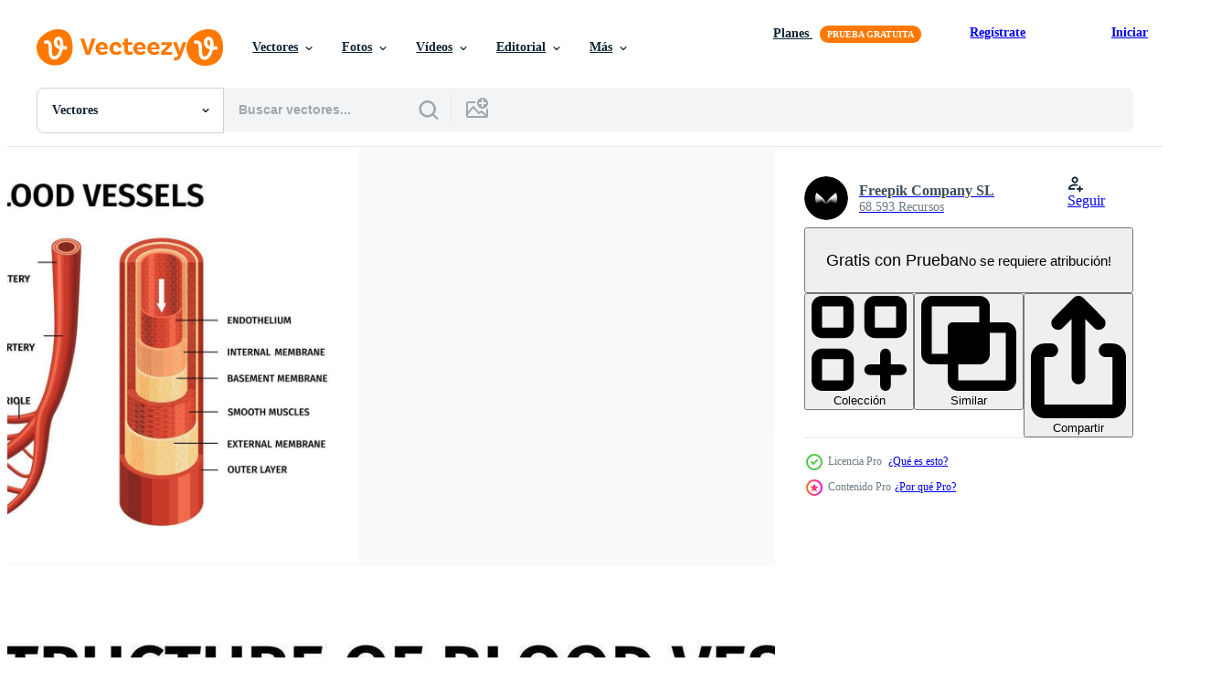

--- FILE ---
content_type: text/html; charset=utf-8
request_url: https://es.vecteezy.com/resources/8131959/show_related_tags_async_content
body_size: 1657
content:
<turbo-frame id="show-related-tags">
  <h2 class="ez-resource-related__header">Palabras claves relacionadas</h2>

    <div class="splide ez-carousel tags-carousel is-ready" style="--carousel_height: 48px; --additional_height: 0px;" data-controller="carousel search-tag" data-bullets="false" data-loop="false" data-arrows="true">
    <div class="splide__track ez-carousel__track" data-carousel-target="track">
      <ul class="splide__list ez-carousel__inner-wrap" data-carousel-target="innerWrap">
        <li class="search-tag splide__slide ez-carousel__slide" data-carousel-target="slide"><a class="search-tag__tag-link ez-btn ez-btn--light" title="médico" data-action="search-tag#sendClickEvent search-tag#performSearch" data-search-tag-verified="true" data-keyword-location="show" href="/vectores-gratis/m%C3%A9dico">médico</a></li><li class="search-tag splide__slide ez-carousel__slide" data-carousel-target="slide"><a class="search-tag__tag-link ez-btn ez-btn--light" title="salud" data-action="search-tag#sendClickEvent search-tag#performSearch" data-search-tag-verified="true" data-keyword-location="show" href="/vectores-gratis/salud">salud</a></li><li class="search-tag splide__slide ez-carousel__slide" data-carousel-target="slide"><a class="search-tag__tag-link ez-btn ez-btn--light" title="venas" data-action="search-tag#sendClickEvent search-tag#performSearch" data-search-tag-verified="true" data-keyword-location="show" href="/vectores-gratis/venas">venas</a></li><li class="search-tag splide__slide ez-carousel__slide" data-carousel-target="slide"><a class="search-tag__tag-link ez-btn ez-btn--light" title="arteriola" data-action="search-tag#sendClickEvent search-tag#performSearch" data-search-tag-verified="true" data-keyword-location="show" href="/vectores-gratis/arteriola">arteriola</a></li><li class="search-tag splide__slide ez-carousel__slide" data-carousel-target="slide"><a class="search-tag__tag-link ez-btn ez-btn--light" title="elástico" data-action="search-tag#sendClickEvent search-tag#performSearch" data-search-tag-verified="true" data-keyword-location="show" href="/vectores-gratis/el%C3%A1stico">elástico</a></li><li class="search-tag splide__slide ez-carousel__slide" data-carousel-target="slide"><a class="search-tag__tag-link ez-btn ez-btn--light" title="válvula" data-action="search-tag#sendClickEvent search-tag#performSearch" data-search-tag-verified="true" data-keyword-location="show" href="/vectores-gratis/v%C3%A1lvula">válvula</a></li><li class="search-tag splide__slide ez-carousel__slide" data-carousel-target="slide"><a class="search-tag__tag-link ez-btn ez-btn--light" title="capa" data-action="search-tag#sendClickEvent search-tag#performSearch" data-search-tag-verified="true" data-keyword-location="show" href="/vectores-gratis/capa">capa</a></li><li class="search-tag splide__slide ez-carousel__slide" data-carousel-target="slide"><a class="search-tag__tag-link ez-btn ez-btn--light" title="membrana" data-action="search-tag#sendClickEvent search-tag#performSearch" data-search-tag-verified="true" data-keyword-location="show" href="/vectores-gratis/membrana">membrana</a></li><li class="search-tag splide__slide ez-carousel__slide" data-carousel-target="slide"><a class="search-tag__tag-link ez-btn ez-btn--light" title="capilar" data-action="search-tag#sendClickEvent search-tag#performSearch" data-search-tag-verified="true" data-keyword-location="show" href="/vectores-gratis/capilar">capilar</a></li><li class="search-tag splide__slide ez-carousel__slide" data-carousel-target="slide"><a class="search-tag__tag-link ez-btn ez-btn--light" title="artería" data-action="search-tag#sendClickEvent search-tag#performSearch" data-search-tag-verified="true" data-keyword-location="show" href="/vectores-gratis/arter%C3%ADa">artería</a></li><li class="search-tag splide__slide ez-carousel__slide" data-carousel-target="slide"><a class="search-tag__tag-link ez-btn ez-btn--light" title="sistemas" data-action="search-tag#sendClickEvent search-tag#performSearch" data-search-tag-verified="true" data-keyword-location="show" href="/vectores-gratis/sistemas">sistemas</a></li><li class="search-tag splide__slide ez-carousel__slide" data-carousel-target="slide"><a class="search-tag__tag-link ez-btn ez-btn--light" title="anatomía" data-action="search-tag#sendClickEvent search-tag#performSearch" data-search-tag-verified="true" data-keyword-location="show" href="/vectores-gratis/anatom%C3%ADa">anatomía</a></li><li class="search-tag splide__slide ez-carousel__slide" data-carousel-target="slide"><a class="search-tag__tag-link ez-btn ez-btn--light" title="coronario" data-action="search-tag#sendClickEvent search-tag#performSearch" data-search-tag-verified="true" data-keyword-location="show" href="/vectores-gratis/coronario">coronario</a></li><li class="search-tag splide__slide ez-carousel__slide" data-carousel-target="slide"><a class="search-tag__tag-link ez-btn ez-btn--light" title="medicina" data-action="search-tag#sendClickEvent search-tag#performSearch" data-search-tag-verified="true" data-keyword-location="show" href="/vectores-gratis/medicina">medicina</a></li><li class="search-tag splide__slide ez-carousel__slide" data-carousel-target="slide"><a class="search-tag__tag-link ez-btn ez-btn--light" title="placa" data-action="search-tag#sendClickEvent search-tag#performSearch" data-search-tag-verified="true" data-keyword-location="show" href="/vectores-gratis/placa">placa</a></li><li class="search-tag splide__slide ez-carousel__slide" data-carousel-target="slide"><a class="search-tag__tag-link ez-btn ez-btn--light" title="corazón" data-action="search-tag#sendClickEvent search-tag#performSearch" data-search-tag-verified="true" data-keyword-location="show" href="/vectores-gratis/coraz%C3%B3n">corazón</a></li><li class="search-tag splide__slide ez-carousel__slide" data-carousel-target="slide"><a class="search-tag__tag-link ez-btn ez-btn--light" title="organos" data-action="search-tag#sendClickEvent search-tag#performSearch" data-search-tag-verified="true" data-keyword-location="show" href="/vectores-gratis/organos">organos</a></li><li class="search-tag splide__slide ez-carousel__slide" data-carousel-target="slide"><a class="search-tag__tag-link ez-btn ez-btn--light" title="enfermedad" data-action="search-tag#sendClickEvent search-tag#performSearch" data-search-tag-verified="true" data-keyword-location="show" href="/vectores-gratis/enfermedad">enfermedad</a></li><li class="search-tag splide__slide ez-carousel__slide" data-carousel-target="slide"><a class="search-tag__tag-link ez-btn ez-btn--light" title="cuidado" data-action="search-tag#sendClickEvent search-tag#performSearch" data-search-tag-verified="true" data-keyword-location="show" href="/vectores-gratis/cuidado">cuidado</a></li><li class="search-tag splide__slide ez-carousel__slide" data-carousel-target="slide"><a class="search-tag__tag-link ez-btn ez-btn--light" title="humano" data-action="search-tag#sendClickEvent search-tag#performSearch" data-search-tag-verified="true" data-keyword-location="show" href="/vectores-gratis/humano">humano</a></li><li class="search-tag splide__slide ez-carousel__slide" data-carousel-target="slide"><a class="search-tag__tag-link ez-btn ez-btn--light" title="ciencia" data-action="search-tag#sendClickEvent search-tag#performSearch" data-search-tag-verified="true" data-keyword-location="show" href="/vectores-gratis/ciencia">ciencia</a></li><li class="search-tag splide__slide ez-carousel__slide" data-carousel-target="slide"><a class="search-tag__tag-link ez-btn ez-btn--light" title="circulatorio" data-action="search-tag#sendClickEvent search-tag#performSearch" data-search-tag-verified="true" data-keyword-location="show" href="/vectores-gratis/circulatorio">circulatorio</a></li><li class="search-tag splide__slide ez-carousel__slide" data-carousel-target="slide"><a class="search-tag__tag-link ez-btn ez-btn--light" title="colesterol" data-action="search-tag#sendClickEvent search-tag#performSearch" data-search-tag-verified="true" data-keyword-location="show" href="/vectores-gratis/colesterol">colesterol</a></li><li class="search-tag splide__slide ez-carousel__slide" data-carousel-target="slide"><a class="search-tag__tag-link ez-btn ez-btn--light" title="aterosclerosis" data-action="search-tag#sendClickEvent search-tag#performSearch" data-search-tag-verified="true" data-keyword-location="show" href="/vectores-gratis/aterosclerosis">aterosclerosis</a></li><li class="search-tag splide__slide ez-carousel__slide" data-carousel-target="slide"><a class="search-tag__tag-link ez-btn ez-btn--light" title="cardiovascular" data-action="search-tag#sendClickEvent search-tag#performSearch" data-search-tag-verified="true" data-keyword-location="show" href="/vectores-gratis/cardiovascular">cardiovascular</a></li><li class="search-tag splide__slide ez-carousel__slide" data-carousel-target="slide"><a class="search-tag__tag-link ez-btn ez-btn--light" title="cardiología" data-action="search-tag#sendClickEvent search-tag#performSearch" data-search-tag-verified="true" data-keyword-location="show" href="/vectores-gratis/cardiolog%C3%ADa">cardiología</a></li><li class="search-tag splide__slide ez-carousel__slide" data-carousel-target="slide"><a class="search-tag__tag-link ez-btn ez-btn--light" title="sano" data-action="search-tag#sendClickEvent search-tag#performSearch" data-search-tag-verified="true" data-keyword-location="show" href="/vectores-gratis/sano">sano</a></li><li class="search-tag splide__slide ez-carousel__slide" data-carousel-target="slide"><a class="search-tag__tag-link ez-btn ez-btn--light" title="firmar" data-action="search-tag#sendClickEvent search-tag#performSearch" data-search-tag-verified="true" data-keyword-location="show" href="/vectores-gratis/firmar">firmar</a></li><li class="search-tag splide__slide ez-carousel__slide" data-carousel-target="slide"><a class="search-tag__tag-link ez-btn ez-btn--light" title="rojo" data-action="search-tag#sendClickEvent search-tag#performSearch" data-search-tag-verified="true" data-keyword-location="show" href="/vectores-gratis/rojo">rojo</a></li><li class="search-tag splide__slide ez-carousel__slide" data-carousel-target="slide"><a class="search-tag__tag-link ez-btn ez-btn--light" title="bloqueo" data-action="search-tag#sendClickEvent search-tag#performSearch" data-search-tag-verified="true" data-keyword-location="show" href="/vectores-gratis/bloqueo">bloqueo</a></li>
</ul></div>
    

    <div class="splide__arrows splide__arrows--ltr ez-carousel__arrows"><button class="splide__arrow splide__arrow--prev ez-carousel__arrow ez-carousel__arrow--prev" disabled="disabled" data-carousel-target="arrowPrev" data-test-id="carousel-arrow-prev" data-direction="prev" aria_label="Anterior"><span class="ez-carousel__arrow-wrap"><svg xmlns="http://www.w3.org/2000/svg" viewBox="0 0 5 8" role="img" aria-labelledby="a4pm1m60g39ec9msaokc3fwqs9j1qexk" class="arrow-prev"><desc id="a4pm1m60g39ec9msaokc3fwqs9j1qexk">Anterior</desc><path fill-rule="evenodd" d="M4.707 7.707a1 1 0 0 0 0-1.414L2.414 4l2.293-2.293A1 1 0 0 0 3.293.293l-3 3a1 1 0 0 0 0 1.414l3 3a1 1 0 0 0 1.414 0Z" clip-rule="evenodd"></path></svg>
</span><span class="ez-carousel__gradient"></span></button><button class="splide__arrow splide__arrow--next ez-carousel__arrow ez-carousel__arrow--next" disabled="disabled" data-carousel-target="arrowNext" data-test-id="carousel-arrow-next" data-direction="next" aria_label="Siguiente"><span class="ez-carousel__arrow-wrap"><svg xmlns="http://www.w3.org/2000/svg" viewBox="0 0 5 8" role="img" aria-labelledby="aeunsn8auq7efr0ggno6yi8pwr3ne396" class="arrow-next"><desc id="aeunsn8auq7efr0ggno6yi8pwr3ne396">Siguiente</desc><path fill-rule="evenodd" d="M.293 7.707a1 1 0 0 1 0-1.414L2.586 4 .293 1.707A1 1 0 0 1 1.707.293l3 3a1 1 0 0 1 0 1.414l-3 3a1 1 0 0 1-1.414 0Z" clip-rule="evenodd"></path></svg>
</span><span class="ez-carousel__gradient"></span></button></div>
</div></turbo-frame>


--- FILE ---
content_type: text/html; charset=utf-8
request_url: https://es.vecteezy.com/resources/8131959/show_related_grids_async_content
body_size: 20754
content:
<turbo-frame id="show-related-resources">
    <div data-conversions-category="Los usuarios también vieron">
      <h2 class="ez-resource-related__header">
        Los usuarios también vieron
      </h2>

      <ul class="ez-resource-grid ez-resource-grid--main-grid  is-hidden" id="false" data-controller="grid contributor-info" data-grid-track-truncation-value="false" data-max-rows="50" data-row-height="240" data-instant-grid="false" data-truncate-results="false" data-testid="also-viewed-resources" data-labels="editable free" style="--editable: &#39;Editable&#39;;--free: &#39;Gratis&#39;;">

  <li class="ez-resource-grid__item ez-resource-thumb ez-resource-thumb--pro" data-controller="grid-item-decorator" data-position="{{position}}" data-item-id="7694278" data-pro="true" data-grid-target="gridItem" data-w="352" data-h="200" data-grid-item-decorator-free-label-value="Gratis" data-action="mouseenter-&gt;grid-item-decorator#hoverThumb:once" data-grid-item-decorator-item-pro-param="Pro" data-grid-item-decorator-resource-id-param="7694278" data-grid-item-decorator-content-type-param="Content-vector" data-grid-item-decorator-image-src-param="https://static.vecteezy.com/system/resources/previews/007/694/278/non_2x/realistic-blood-vessels-arteries-veins-infographic-vector.jpg" data-grid-item-decorator-pinterest-url-param="https://es.vecteezy.com/arte-vectorial/7694278-realista-sangre-vasos-arterias-venas-infografia" data-grid-item-decorator-seo-page-description-param="infografía de venas de arterias de vasos sanguíneos realistas" data-grid-item-decorator-user-id-param="1441966" data-grid-item-decorator-user-display-name-param="Freepik  Company SL" data-grid-item-decorator-avatar-src-param="https://static.vecteezy.com/system/user/avatar/1441966/medium_white_sign.jpg" data-grid-item-decorator-uploads-path-param="/miembros/freepikcompanysl/uploads">

  <script type="application/ld+json" id="media_schema">
  {"@context":"https://schema.org","@type":"ImageObject","name":"infografía de venas de arterias de vasos sanguíneos realistas","uploadDate":"2022-05-18T17:38:04-05:00","thumbnailUrl":"https://static.vecteezy.com/system/resources/thumbnails/007/694/278/small_2x/realistic-blood-vessels-arteries-veins-infographic-vector.jpg","contentUrl":"https://static.vecteezy.com/system/resources/previews/007/694/278/non_2x/realistic-blood-vessels-arteries-veins-infographic-vector.jpg","sourceOrganization":"Vecteezy","license":"https://support.vecteezy.com/es/nuevas-licencias-de-vecteezy-ByHivesvt","acquireLicensePage":"https://es.vecteezy.com/arte-vectorial/7694278-realista-sangre-vasos-arterias-venas-infografia","creator":{"@type":"Person","name":"Freepik Company SL"},"copyrightNotice":"Freepik Company SL","creditText":"Vecteezy"}
</script>


<a href="/arte-vectorial/7694278-realista-sangre-vasos-arterias-venas-infografia" class="ez-resource-thumb__link" title="infografía de venas de arterias de vasos sanguíneos realistas" style="--height: 200; --width: 352; " data-action="click-&gt;grid#trackResourceClick mouseenter-&gt;grid#trackResourceHover" data-content-type="vector" data-controller="ez-hover-intent" data-previews-srcs="[&quot;https://static.vecteezy.com/system/resources/previews/007/694/278/non_2x/realistic-blood-vessels-arteries-veins-infographic-vector.jpg&quot;,&quot;https://static.vecteezy.com/system/resources/previews/007/694/278/large_2x/realistic-blood-vessels-arteries-veins-infographic-vector.jpg&quot;]" data-pro="true" data-resource-id="7694278" data-grid-item-decorator-target="link">
    <img src="https://static.vecteezy.com/system/resources/thumbnails/007/694/278/small/realistic-blood-vessels-arteries-veins-infographic-vector.jpg" srcset="https://static.vecteezy.com/system/resources/thumbnails/007/694/278/small_2x/realistic-blood-vessels-arteries-veins-infographic-vector.jpg 2x, https://static.vecteezy.com/system/resources/thumbnails/007/694/278/small/realistic-blood-vessels-arteries-veins-infographic-vector.jpg 1x" class="ez-resource-thumb__img" loading="lazy" decoding="async" width="352" height="200" alt="infografía de venas de arterias de vasos sanguíneos realistas vector">

</a>

  <div class="ez-resource-thumb__label-wrap"></div>
  

  <div class="ez-resource-thumb__hover-state"></div>
</li><li class="ez-resource-grid__item ez-resource-thumb ez-resource-thumb--pro" data-controller="grid-item-decorator" data-position="{{position}}" data-item-id="7694262" data-pro="true" data-grid-target="gridItem" data-w="150" data-h="200" data-grid-item-decorator-free-label-value="Gratis" data-action="mouseenter-&gt;grid-item-decorator#hoverThumb:once" data-grid-item-decorator-item-pro-param="Pro" data-grid-item-decorator-resource-id-param="7694262" data-grid-item-decorator-content-type-param="Content-vector" data-grid-item-decorator-image-src-param="https://static.vecteezy.com/system/resources/previews/007/694/262/non_2x/realistic-blood-vessels-heart-infographic-vector.jpg" data-grid-item-decorator-pinterest-url-param="https://es.vecteezy.com/arte-vectorial/7694262-realista-vasos-sanguineos-corazon-infografia" data-grid-item-decorator-seo-page-description-param="infografía realista del corazón de los vasos sanguíneos" data-grid-item-decorator-user-id-param="1441966" data-grid-item-decorator-user-display-name-param="Freepik  Company SL" data-grid-item-decorator-avatar-src-param="https://static.vecteezy.com/system/user/avatar/1441966/medium_white_sign.jpg" data-grid-item-decorator-uploads-path-param="/miembros/freepikcompanysl/uploads">

  <script type="application/ld+json" id="media_schema">
  {"@context":"https://schema.org","@type":"ImageObject","name":"infografía realista del corazón de los vasos sanguíneos","uploadDate":"2022-05-18T17:37:43-05:00","thumbnailUrl":"https://static.vecteezy.com/system/resources/thumbnails/007/694/262/small_2x/realistic-blood-vessels-heart-infographic-vector.jpg","contentUrl":"https://static.vecteezy.com/system/resources/previews/007/694/262/non_2x/realistic-blood-vessels-heart-infographic-vector.jpg","sourceOrganization":"Vecteezy","license":"https://support.vecteezy.com/es/nuevas-licencias-de-vecteezy-ByHivesvt","acquireLicensePage":"https://es.vecteezy.com/arte-vectorial/7694262-realista-vasos-sanguineos-corazon-infografia","creator":{"@type":"Person","name":"Freepik Company SL"},"copyrightNotice":"Freepik Company SL","creditText":"Vecteezy"}
</script>


<a href="/arte-vectorial/7694262-realista-vasos-sanguineos-corazon-infografia" class="ez-resource-thumb__link" title="infografía realista del corazón de los vasos sanguíneos" style="--height: 200; --width: 150; " data-action="click-&gt;grid#trackResourceClick mouseenter-&gt;grid#trackResourceHover" data-content-type="vector" data-controller="ez-hover-intent" data-previews-srcs="[&quot;https://static.vecteezy.com/system/resources/previews/007/694/262/non_2x/realistic-blood-vessels-heart-infographic-vector.jpg&quot;,&quot;https://static.vecteezy.com/system/resources/previews/007/694/262/large_2x/realistic-blood-vessels-heart-infographic-vector.jpg&quot;]" data-pro="true" data-resource-id="7694262" data-grid-item-decorator-target="link">
    <img src="https://static.vecteezy.com/system/resources/thumbnails/007/694/262/small/realistic-blood-vessels-heart-infographic-vector.jpg" srcset="https://static.vecteezy.com/system/resources/thumbnails/007/694/262/small_2x/realistic-blood-vessels-heart-infographic-vector.jpg 2x, https://static.vecteezy.com/system/resources/thumbnails/007/694/262/small/realistic-blood-vessels-heart-infographic-vector.jpg 1x" class="ez-resource-thumb__img" loading="lazy" decoding="async" width="150" height="200" alt="infografía realista del corazón de los vasos sanguíneos vector">

</a>

  <div class="ez-resource-thumb__label-wrap"></div>
  

  <div class="ez-resource-thumb__hover-state"></div>
</li><li class="ez-resource-grid__item ez-resource-thumb ez-resource-thumb--pro" data-controller="grid-item-decorator" data-position="{{position}}" data-item-id="8131661" data-pro="true" data-grid-target="gridItem" data-w="119" data-h="200" data-grid-item-decorator-free-label-value="Gratis" data-action="mouseenter-&gt;grid-item-decorator#hoverThumb:once" data-grid-item-decorator-item-pro-param="Pro" data-grid-item-decorator-resource-id-param="8131661" data-grid-item-decorator-content-type-param="Content-vector" data-grid-item-decorator-image-src-param="https://static.vecteezy.com/system/resources/previews/008/131/661/non_2x/realistic-blood-vessels-composition-vector.jpg" data-grid-item-decorator-pinterest-url-param="https://es.vecteezy.com/arte-vectorial/8131661-composicion-de-vasos-sanguineos-realista" data-grid-item-decorator-seo-page-description-param="composición realista de los vasos sanguíneos" data-grid-item-decorator-user-id-param="1441966" data-grid-item-decorator-user-display-name-param="Freepik  Company SL" data-grid-item-decorator-avatar-src-param="https://static.vecteezy.com/system/user/avatar/1441966/medium_white_sign.jpg" data-grid-item-decorator-uploads-path-param="/miembros/freepikcompanysl/uploads">

  <script type="application/ld+json" id="media_schema">
  {"@context":"https://schema.org","@type":"ImageObject","name":"composición realista de los vasos sanguíneos","uploadDate":"2022-06-10T06:34:14-05:00","thumbnailUrl":"https://static.vecteezy.com/system/resources/thumbnails/008/131/661/small_2x/realistic-blood-vessels-composition-vector.jpg","contentUrl":"https://static.vecteezy.com/system/resources/previews/008/131/661/non_2x/realistic-blood-vessels-composition-vector.jpg","sourceOrganization":"Vecteezy","license":"https://support.vecteezy.com/es/nuevas-licencias-de-vecteezy-ByHivesvt","acquireLicensePage":"https://es.vecteezy.com/arte-vectorial/8131661-composicion-de-vasos-sanguineos-realista","creator":{"@type":"Person","name":"Freepik Company SL"},"copyrightNotice":"Freepik Company SL","creditText":"Vecteezy"}
</script>


<a href="/arte-vectorial/8131661-composicion-de-vasos-sanguineos-realista" class="ez-resource-thumb__link" title="composición realista de los vasos sanguíneos" style="--height: 200; --width: 119; " data-action="click-&gt;grid#trackResourceClick mouseenter-&gt;grid#trackResourceHover" data-content-type="vector" data-controller="ez-hover-intent" data-previews-srcs="[&quot;https://static.vecteezy.com/system/resources/previews/008/131/661/non_2x/realistic-blood-vessels-composition-vector.jpg&quot;,&quot;https://static.vecteezy.com/system/resources/previews/008/131/661/large_2x/realistic-blood-vessels-composition-vector.jpg&quot;]" data-pro="true" data-resource-id="8131661" data-grid-item-decorator-target="link">
    <img src="https://static.vecteezy.com/system/resources/thumbnails/008/131/661/small/realistic-blood-vessels-composition-vector.jpg" srcset="https://static.vecteezy.com/system/resources/thumbnails/008/131/661/small_2x/realistic-blood-vessels-composition-vector.jpg 2x, https://static.vecteezy.com/system/resources/thumbnails/008/131/661/small/realistic-blood-vessels-composition-vector.jpg 1x" class="ez-resource-thumb__img" loading="lazy" decoding="async" width="119" height="200" alt="composición realista de los vasos sanguíneos vector">

</a>

  <div class="ez-resource-thumb__label-wrap"></div>
  

  <div class="ez-resource-thumb__hover-state"></div>
</li><li class="ez-resource-grid__item ez-resource-thumb ez-resource-thumb--pro" data-controller="grid-item-decorator" data-position="{{position}}" data-item-id="8131863" data-pro="true" data-grid-target="gridItem" data-w="200" data-h="200" data-grid-item-decorator-free-label-value="Gratis" data-action="mouseenter-&gt;grid-item-decorator#hoverThumb:once" data-grid-item-decorator-item-pro-param="Pro" data-grid-item-decorator-resource-id-param="8131863" data-grid-item-decorator-content-type-param="Content-vector" data-grid-item-decorator-image-src-param="https://static.vecteezy.com/system/resources/previews/008/131/863/non_2x/realistic-blood-vessels-concept-vector.jpg" data-grid-item-decorator-pinterest-url-param="https://es.vecteezy.com/arte-vectorial/8131863-concepto-realista-de-vasos-sanguineos" data-grid-item-decorator-seo-page-description-param="concepto realista de vasos sanguíneos" data-grid-item-decorator-user-id-param="1441966" data-grid-item-decorator-user-display-name-param="Freepik  Company SL" data-grid-item-decorator-avatar-src-param="https://static.vecteezy.com/system/user/avatar/1441966/medium_white_sign.jpg" data-grid-item-decorator-uploads-path-param="/miembros/freepikcompanysl/uploads">

  <script type="application/ld+json" id="media_schema">
  {"@context":"https://schema.org","@type":"ImageObject","name":"concepto realista de vasos sanguíneos","uploadDate":"2022-06-10T06:43:44-05:00","thumbnailUrl":"https://static.vecteezy.com/system/resources/thumbnails/008/131/863/small_2x/realistic-blood-vessels-concept-vector.jpg","contentUrl":"https://static.vecteezy.com/system/resources/previews/008/131/863/non_2x/realistic-blood-vessels-concept-vector.jpg","sourceOrganization":"Vecteezy","license":"https://support.vecteezy.com/es/nuevas-licencias-de-vecteezy-ByHivesvt","acquireLicensePage":"https://es.vecteezy.com/arte-vectorial/8131863-concepto-realista-de-vasos-sanguineos","creator":{"@type":"Person","name":"Freepik Company SL"},"copyrightNotice":"Freepik Company SL","creditText":"Vecteezy"}
</script>


<a href="/arte-vectorial/8131863-concepto-realista-de-vasos-sanguineos" class="ez-resource-thumb__link" title="concepto realista de vasos sanguíneos" style="--height: 200; --width: 200; " data-action="click-&gt;grid#trackResourceClick mouseenter-&gt;grid#trackResourceHover" data-content-type="vector" data-controller="ez-hover-intent" data-previews-srcs="[&quot;https://static.vecteezy.com/system/resources/previews/008/131/863/non_2x/realistic-blood-vessels-concept-vector.jpg&quot;,&quot;https://static.vecteezy.com/system/resources/previews/008/131/863/large_2x/realistic-blood-vessels-concept-vector.jpg&quot;]" data-pro="true" data-resource-id="8131863" data-grid-item-decorator-target="link">
    <img src="https://static.vecteezy.com/system/resources/thumbnails/008/131/863/small/realistic-blood-vessels-concept-vector.jpg" srcset="https://static.vecteezy.com/system/resources/thumbnails/008/131/863/small_2x/realistic-blood-vessels-concept-vector.jpg 2x, https://static.vecteezy.com/system/resources/thumbnails/008/131/863/small/realistic-blood-vessels-concept-vector.jpg 1x" class="ez-resource-thumb__img" loading="lazy" decoding="async" width="200" height="200" alt="concepto realista de vasos sanguíneos vector">

</a>

  <div class="ez-resource-thumb__label-wrap"></div>
  

  <div class="ez-resource-thumb__hover-state"></div>
</li><li class="ez-resource-grid__item ez-resource-thumb ez-resource-thumb--pro" data-controller="grid-item-decorator" data-position="{{position}}" data-item-id="9377017" data-pro="true" data-grid-target="gridItem" data-w="200" data-h="200" data-grid-item-decorator-free-label-value="Gratis" data-action="mouseenter-&gt;grid-item-decorator#hoverThumb:once" data-grid-item-decorator-item-pro-param="Pro" data-grid-item-decorator-resource-id-param="9377017" data-grid-item-decorator-content-type-param="Content-vector" data-grid-item-decorator-image-src-param="https://static.vecteezy.com/system/resources/previews/009/377/017/non_2x/blood-vessel-in-the-human-body-vector.jpg" data-grid-item-decorator-pinterest-url-param="https://es.vecteezy.com/arte-vectorial/9377017-vaso-sanguineo-en-el-cuerpo-humano" data-grid-item-decorator-seo-page-description-param="vaso sanguíneo en el cuerpo humano." data-grid-item-decorator-user-id-param="6809353" data-grid-item-decorator-user-display-name-param="Achiraya Jaradsri" data-grid-item-decorator-avatar-src-param="https://static.vecteezy.com/system/user/avatar/6809353/medium_ACHII-276-01.jpg" data-grid-item-decorator-uploads-path-param="/miembros/achiichiii/uploads">

  <script type="application/ld+json" id="media_schema">
  {"@context":"https://schema.org","@type":"ImageObject","name":"vaso sanguíneo en el cuerpo humano.","uploadDate":"2022-07-21T17:50:37-05:00","thumbnailUrl":"https://static.vecteezy.com/system/resources/thumbnails/009/377/017/small_2x/blood-vessel-in-the-human-body-vector.jpg","contentUrl":"https://static.vecteezy.com/system/resources/previews/009/377/017/non_2x/blood-vessel-in-the-human-body-vector.jpg","sourceOrganization":"Vecteezy","license":"https://support.vecteezy.com/es/nuevas-licencias-de-vecteezy-ByHivesvt","acquireLicensePage":"https://es.vecteezy.com/arte-vectorial/9377017-vaso-sanguineo-en-el-cuerpo-humano","creator":{"@type":"Person","name":"Achiraya Jaradsri"},"copyrightNotice":"Achiraya Jaradsri","creditText":"Vecteezy"}
</script>


<a href="/arte-vectorial/9377017-vaso-sanguineo-en-el-cuerpo-humano" class="ez-resource-thumb__link" title="vaso sanguíneo en el cuerpo humano." style="--height: 200; --width: 200; " data-action="click-&gt;grid#trackResourceClick mouseenter-&gt;grid#trackResourceHover" data-content-type="vector" data-controller="ez-hover-intent" data-previews-srcs="[&quot;https://static.vecteezy.com/system/resources/previews/009/377/017/non_2x/blood-vessel-in-the-human-body-vector.jpg&quot;,&quot;https://static.vecteezy.com/system/resources/previews/009/377/017/large_2x/blood-vessel-in-the-human-body-vector.jpg&quot;]" data-pro="true" data-resource-id="9377017" data-grid-item-decorator-target="link">
    <img src="https://static.vecteezy.com/system/resources/thumbnails/009/377/017/small/blood-vessel-in-the-human-body-vector.jpg" srcset="https://static.vecteezy.com/system/resources/thumbnails/009/377/017/small_2x/blood-vessel-in-the-human-body-vector.jpg 2x, https://static.vecteezy.com/system/resources/thumbnails/009/377/017/small/blood-vessel-in-the-human-body-vector.jpg 1x" class="ez-resource-thumb__img" loading="lazy" decoding="async" width="200" height="200" alt="vaso sanguíneo en el cuerpo humano. vector">

</a>

  <div class="ez-resource-thumb__label-wrap"></div>
  

  <div class="ez-resource-thumb__hover-state"></div>
</li><li class="ez-resource-grid__item ez-resource-thumb" data-controller="grid-item-decorator" data-position="{{position}}" data-item-id="294933" data-pro="false" data-grid-target="gridItem" data-w="263" data-h="200" data-grid-item-decorator-free-label-value="Gratis" data-action="mouseenter-&gt;grid-item-decorator#hoverThumb:once" data-grid-item-decorator-item-pro-param="Free" data-grid-item-decorator-resource-id-param="294933" data-grid-item-decorator-content-type-param="Content-vector" data-grid-item-decorator-image-src-param="https://static.vecteezy.com/system/resources/previews/000/294/933/non_2x/vector-blood-types-and-breathing-system.jpg" data-grid-item-decorator-pinterest-url-param="https://es.vecteezy.com/arte-vectorial/294933-tipos-de-sangre-y-sistema-respiratorio" data-grid-item-decorator-seo-page-description-param="Tipos de sangre y sistema respiratorio" data-grid-item-decorator-user-id-param="1314576" data-grid-item-decorator-user-display-name-param="Matt Cole" data-grid-item-decorator-avatar-src-param="https://static.vecteezy.com/system/user/avatar/1314576/medium_mgrf.png" data-grid-item-decorator-uploads-path-param="/miembros/graphicsrf/uploads">

  <script type="application/ld+json" id="media_schema">
  {"@context":"https://schema.org","@type":"ImageObject","name":"Tipos de sangre y sistema respiratorio","uploadDate":"2019-02-20T06:26:00-06:00","thumbnailUrl":"https://static.vecteezy.com/system/resources/thumbnails/000/294/933/small_2x/xb4v_1yzf_160525.jpg","contentUrl":"https://static.vecteezy.com/system/resources/previews/000/294/933/non_2x/vector-blood-types-and-breathing-system.jpg","sourceOrganization":"Vecteezy","license":"https://support.vecteezy.com/es/nuevas-licencias-de-vecteezy-ByHivesvt","acquireLicensePage":"https://es.vecteezy.com/arte-vectorial/294933-tipos-de-sangre-y-sistema-respiratorio","creator":{"@type":"Person","name":"Matt Cole"},"copyrightNotice":"Matt Cole","creditText":"Vecteezy"}
</script>


<a href="/arte-vectorial/294933-tipos-de-sangre-y-sistema-respiratorio" class="ez-resource-thumb__link" title="Tipos de sangre y sistema respiratorio" style="--height: 200; --width: 263; " data-action="click-&gt;grid#trackResourceClick mouseenter-&gt;grid#trackResourceHover" data-content-type="vector" data-controller="ez-hover-intent" data-previews-srcs="[&quot;https://static.vecteezy.com/system/resources/previews/000/294/933/non_2x/vector-blood-types-and-breathing-system.jpg&quot;,&quot;https://static.vecteezy.com/system/resources/previews/000/294/933/large_2x/vector-blood-types-and-breathing-system.jpg&quot;]" data-pro="false" data-resource-id="294933" data-grid-item-decorator-target="link">
    <img src="https://static.vecteezy.com/system/resources/thumbnails/000/294/933/small/xb4v_1yzf_160525.jpg" srcset="https://static.vecteezy.com/system/resources/thumbnails/000/294/933/small_2x/xb4v_1yzf_160525.jpg 2x, https://static.vecteezy.com/system/resources/thumbnails/000/294/933/small/xb4v_1yzf_160525.jpg 1x" class="ez-resource-thumb__img" loading="lazy" decoding="async" width="263" height="200" alt="Tipos de sangre y sistema respiratorio vector">

</a>

  <div class="ez-resource-thumb__label-wrap"></div>
  

  <div class="ez-resource-thumb__hover-state"></div>
</li><li class="ez-resource-grid__item ez-resource-thumb" data-controller="grid-item-decorator" data-position="{{position}}" data-item-id="300585" data-pro="false" data-grid-target="gridItem" data-w="340" data-h="200" data-grid-item-decorator-free-label-value="Gratis" data-action="mouseenter-&gt;grid-item-decorator#hoverThumb:once" data-grid-item-decorator-item-pro-param="Free" data-grid-item-decorator-resource-id-param="300585" data-grid-item-decorator-content-type-param="Content-vector" data-grid-item-decorator-image-src-param="https://static.vecteezy.com/system/resources/previews/000/300/585/non_2x/vector-types-of-blood-vessels-illustration.jpg" data-grid-item-decorator-pinterest-url-param="https://es.vecteezy.com/arte-vectorial/300585-tipos-de-ilustracion-de-los-vasos-sanguineos" data-grid-item-decorator-seo-page-description-param="Tipos de ilustración de los vasos sanguíneos" data-grid-item-decorator-user-id-param="1314576" data-grid-item-decorator-user-display-name-param="Matt Cole" data-grid-item-decorator-avatar-src-param="https://static.vecteezy.com/system/user/avatar/1314576/medium_mgrf.png" data-grid-item-decorator-uploads-path-param="/miembros/graphicsrf/uploads">

  <script type="application/ld+json" id="media_schema">
  {"@context":"https://schema.org","@type":"ImageObject","name":"Tipos de ilustración de los vasos sanguíneos","uploadDate":"2019-02-21T11:46:48-06:00","thumbnailUrl":"https://static.vecteezy.com/system/resources/thumbnails/000/300/585/small_2x/e19f_8cs1_180411.jpg","contentUrl":"https://static.vecteezy.com/system/resources/previews/000/300/585/non_2x/vector-types-of-blood-vessels-illustration.jpg","sourceOrganization":"Vecteezy","license":"https://support.vecteezy.com/es/nuevas-licencias-de-vecteezy-ByHivesvt","acquireLicensePage":"https://es.vecteezy.com/arte-vectorial/300585-tipos-de-ilustracion-de-los-vasos-sanguineos","creator":{"@type":"Person","name":"Matt Cole"},"copyrightNotice":"Matt Cole","creditText":"Vecteezy"}
</script>


<a href="/arte-vectorial/300585-tipos-de-ilustracion-de-los-vasos-sanguineos" class="ez-resource-thumb__link" title="Tipos de ilustración de los vasos sanguíneos" style="--height: 200; --width: 340; " data-action="click-&gt;grid#trackResourceClick mouseenter-&gt;grid#trackResourceHover" data-content-type="vector" data-controller="ez-hover-intent" data-previews-srcs="[&quot;https://static.vecteezy.com/system/resources/previews/000/300/585/non_2x/vector-types-of-blood-vessels-illustration.jpg&quot;,&quot;https://static.vecteezy.com/system/resources/previews/000/300/585/large_2x/vector-types-of-blood-vessels-illustration.jpg&quot;]" data-pro="false" data-resource-id="300585" data-grid-item-decorator-target="link">
    <img src="https://static.vecteezy.com/system/resources/thumbnails/000/300/585/small/e19f_8cs1_180411.jpg" srcset="https://static.vecteezy.com/system/resources/thumbnails/000/300/585/small_2x/e19f_8cs1_180411.jpg 2x, https://static.vecteezy.com/system/resources/thumbnails/000/300/585/small/e19f_8cs1_180411.jpg 1x" class="ez-resource-thumb__img" loading="lazy" decoding="async" width="340" height="200" alt="Tipos de ilustración de los vasos sanguíneos vector">

</a>

  <div class="ez-resource-thumb__label-wrap"></div>
  

  <div class="ez-resource-thumb__hover-state"></div>
</li><li class="ez-resource-grid__item ez-resource-thumb ez-resource-thumb--pro" data-controller="grid-item-decorator" data-position="{{position}}" data-item-id="7694407" data-pro="true" data-grid-target="gridItem" data-w="231" data-h="200" data-grid-item-decorator-free-label-value="Gratis" data-action="mouseenter-&gt;grid-item-decorator#hoverThumb:once" data-grid-item-decorator-item-pro-param="Pro" data-grid-item-decorator-resource-id-param="7694407" data-grid-item-decorator-content-type-param="Content-vector" data-grid-item-decorator-image-src-param="https://static.vecteezy.com/system/resources/previews/007/694/407/non_2x/blood-vessels-anatomy-infographics-scheme-vector.jpg" data-grid-item-decorator-pinterest-url-param="https://es.vecteezy.com/arte-vectorial/7694407-esquema-de-anatomia-de-los-vasos-sanguineos" data-grid-item-decorator-seo-page-description-param="esquema de infografías de anatomía de vasos sanguíneos" data-grid-item-decorator-user-id-param="1441966" data-grid-item-decorator-user-display-name-param="Freepik  Company SL" data-grid-item-decorator-avatar-src-param="https://static.vecteezy.com/system/user/avatar/1441966/medium_white_sign.jpg" data-grid-item-decorator-uploads-path-param="/miembros/freepikcompanysl/uploads">

  <script type="application/ld+json" id="media_schema">
  {"@context":"https://schema.org","@type":"ImageObject","name":"esquema de infografías de anatomía de vasos sanguíneos","uploadDate":"2022-05-18T17:40:33-05:00","thumbnailUrl":"https://static.vecteezy.com/system/resources/thumbnails/007/694/407/small_2x/blood-vessels-anatomy-infographics-scheme-vector.jpg","contentUrl":"https://static.vecteezy.com/system/resources/previews/007/694/407/non_2x/blood-vessels-anatomy-infographics-scheme-vector.jpg","sourceOrganization":"Vecteezy","license":"https://support.vecteezy.com/es/nuevas-licencias-de-vecteezy-ByHivesvt","acquireLicensePage":"https://es.vecteezy.com/arte-vectorial/7694407-esquema-de-anatomia-de-los-vasos-sanguineos","creator":{"@type":"Person","name":"Freepik Company SL"},"copyrightNotice":"Freepik Company SL","creditText":"Vecteezy"}
</script>


<a href="/arte-vectorial/7694407-esquema-de-anatomia-de-los-vasos-sanguineos" class="ez-resource-thumb__link" title="esquema de infografías de anatomía de vasos sanguíneos" style="--height: 200; --width: 231; " data-action="click-&gt;grid#trackResourceClick mouseenter-&gt;grid#trackResourceHover" data-content-type="vector" data-controller="ez-hover-intent" data-previews-srcs="[&quot;https://static.vecteezy.com/system/resources/previews/007/694/407/non_2x/blood-vessels-anatomy-infographics-scheme-vector.jpg&quot;,&quot;https://static.vecteezy.com/system/resources/previews/007/694/407/large_2x/blood-vessels-anatomy-infographics-scheme-vector.jpg&quot;]" data-pro="true" data-resource-id="7694407" data-grid-item-decorator-target="link">
    <img src="https://static.vecteezy.com/system/resources/thumbnails/007/694/407/small/blood-vessels-anatomy-infographics-scheme-vector.jpg" srcset="https://static.vecteezy.com/system/resources/thumbnails/007/694/407/small_2x/blood-vessels-anatomy-infographics-scheme-vector.jpg 2x, https://static.vecteezy.com/system/resources/thumbnails/007/694/407/small/blood-vessels-anatomy-infographics-scheme-vector.jpg 1x" class="ez-resource-thumb__img" loading="lazy" decoding="async" width="231" height="200" alt="esquema de infografías de anatomía de vasos sanguíneos vector">

</a>

  <div class="ez-resource-thumb__label-wrap"></div>
  

  <div class="ez-resource-thumb__hover-state"></div>
</li><li class="ez-resource-grid__item ez-resource-thumb" data-controller="grid-item-decorator" data-position="{{position}}" data-item-id="294999" data-pro="false" data-grid-target="gridItem" data-w="242" data-h="200" data-grid-item-decorator-free-label-value="Gratis" data-action="mouseenter-&gt;grid-item-decorator#hoverThumb:once" data-grid-item-decorator-item-pro-param="Free" data-grid-item-decorator-resource-id-param="294999" data-grid-item-decorator-content-type-param="Content-vector" data-grid-item-decorator-image-src-param="https://static.vecteezy.com/system/resources/previews/000/294/999/non_2x/circulatory-system-for-kids-vector.jpg" data-grid-item-decorator-pinterest-url-param="https://es.vecteezy.com/arte-vectorial/294999-sistema-circulatorio-para-ninos" data-grid-item-decorator-seo-page-description-param="Sistema circulatorio para niños." data-grid-item-decorator-user-id-param="1314576" data-grid-item-decorator-user-display-name-param="Matt Cole" data-grid-item-decorator-avatar-src-param="https://static.vecteezy.com/system/user/avatar/1314576/medium_mgrf.png" data-grid-item-decorator-uploads-path-param="/miembros/graphicsrf/uploads">

  <script type="application/ld+json" id="media_schema">
  {"@context":"https://schema.org","@type":"ImageObject","name":"Sistema circulatorio para niños.","uploadDate":"2019-02-20T06:46:18-06:00","thumbnailUrl":"https://static.vecteezy.com/system/resources/thumbnails/000/294/999/small_2x/w5os_9bh1_160525.jpg","contentUrl":"https://static.vecteezy.com/system/resources/previews/000/294/999/non_2x/circulatory-system-for-kids-vector.jpg","sourceOrganization":"Vecteezy","license":"https://support.vecteezy.com/es/nuevas-licencias-de-vecteezy-ByHivesvt","acquireLicensePage":"https://es.vecteezy.com/arte-vectorial/294999-sistema-circulatorio-para-ninos","creator":{"@type":"Person","name":"Matt Cole"},"copyrightNotice":"Matt Cole","creditText":"Vecteezy"}
</script>


<a href="/arte-vectorial/294999-sistema-circulatorio-para-ninos" class="ez-resource-thumb__link" title="Sistema circulatorio para niños." style="--height: 200; --width: 242; " data-action="click-&gt;grid#trackResourceClick mouseenter-&gt;grid#trackResourceHover" data-content-type="vector" data-controller="ez-hover-intent" data-previews-srcs="[&quot;https://static.vecteezy.com/system/resources/previews/000/294/999/non_2x/circulatory-system-for-kids-vector.jpg&quot;,&quot;https://static.vecteezy.com/system/resources/previews/000/294/999/large_2x/circulatory-system-for-kids-vector.jpg&quot;]" data-pro="false" data-resource-id="294999" data-grid-item-decorator-target="link">
    <img src="https://static.vecteezy.com/system/resources/thumbnails/000/294/999/small/w5os_9bh1_160525.jpg" srcset="https://static.vecteezy.com/system/resources/thumbnails/000/294/999/small_2x/w5os_9bh1_160525.jpg 2x, https://static.vecteezy.com/system/resources/thumbnails/000/294/999/small/w5os_9bh1_160525.jpg 1x" class="ez-resource-thumb__img" loading="lazy" decoding="async" width="242" height="200" alt="Sistema circulatorio para niños. vector">

</a>

  <div class="ez-resource-thumb__label-wrap"></div>
  

  <div class="ez-resource-thumb__hover-state"></div>
</li><li class="ez-resource-grid__item ez-resource-thumb ez-resource-thumb--pro" data-controller="grid-item-decorator" data-position="{{position}}" data-item-id="8131877" data-pro="true" data-grid-target="gridItem" data-w="220" data-h="200" data-grid-item-decorator-free-label-value="Gratis" data-action="mouseenter-&gt;grid-item-decorator#hoverThumb:once" data-grid-item-decorator-item-pro-param="Pro" data-grid-item-decorator-resource-id-param="8131877" data-grid-item-decorator-content-type-param="Content-vector" data-grid-item-decorator-image-src-param="https://static.vecteezy.com/system/resources/previews/008/131/877/non_2x/realistic-atherosclerosis-infographic-vector.jpg" data-grid-item-decorator-pinterest-url-param="https://es.vecteezy.com/arte-vectorial/8131877-infografia-aterosclerosis-realista" data-grid-item-decorator-seo-page-description-param="infografía realista de aterosclerosis" data-grid-item-decorator-user-id-param="1441966" data-grid-item-decorator-user-display-name-param="Freepik  Company SL" data-grid-item-decorator-avatar-src-param="https://static.vecteezy.com/system/user/avatar/1441966/medium_white_sign.jpg" data-grid-item-decorator-uploads-path-param="/miembros/freepikcompanysl/uploads">

  <script type="application/ld+json" id="media_schema">
  {"@context":"https://schema.org","@type":"ImageObject","name":"infografía realista de aterosclerosis","uploadDate":"2022-06-10T06:44:37-05:00","thumbnailUrl":"https://static.vecteezy.com/system/resources/thumbnails/008/131/877/small_2x/realistic-atherosclerosis-infographic-vector.jpg","contentUrl":"https://static.vecteezy.com/system/resources/previews/008/131/877/non_2x/realistic-atherosclerosis-infographic-vector.jpg","sourceOrganization":"Vecteezy","license":"https://support.vecteezy.com/es/nuevas-licencias-de-vecteezy-ByHivesvt","acquireLicensePage":"https://es.vecteezy.com/arte-vectorial/8131877-infografia-aterosclerosis-realista","creator":{"@type":"Person","name":"Freepik Company SL"},"copyrightNotice":"Freepik Company SL","creditText":"Vecteezy"}
</script>


<a href="/arte-vectorial/8131877-infografia-aterosclerosis-realista" class="ez-resource-thumb__link" title="infografía realista de aterosclerosis" style="--height: 200; --width: 220; " data-action="click-&gt;grid#trackResourceClick mouseenter-&gt;grid#trackResourceHover" data-content-type="vector" data-controller="ez-hover-intent" data-previews-srcs="[&quot;https://static.vecteezy.com/system/resources/previews/008/131/877/non_2x/realistic-atherosclerosis-infographic-vector.jpg&quot;,&quot;https://static.vecteezy.com/system/resources/previews/008/131/877/large_2x/realistic-atherosclerosis-infographic-vector.jpg&quot;]" data-pro="true" data-resource-id="8131877" data-grid-item-decorator-target="link">
    <img src="https://static.vecteezy.com/system/resources/thumbnails/008/131/877/small/realistic-atherosclerosis-infographic-vector.jpg" srcset="https://static.vecteezy.com/system/resources/thumbnails/008/131/877/small_2x/realistic-atherosclerosis-infographic-vector.jpg 2x, https://static.vecteezy.com/system/resources/thumbnails/008/131/877/small/realistic-atherosclerosis-infographic-vector.jpg 1x" class="ez-resource-thumb__img" loading="lazy" decoding="async" width="220" height="200" alt="infografía realista de aterosclerosis vector">

</a>

  <div class="ez-resource-thumb__label-wrap"></div>
  

  <div class="ez-resource-thumb__hover-state"></div>
</li><li class="ez-resource-grid__item ez-resource-thumb ez-resource-thumb--pro" data-controller="grid-item-decorator" data-position="{{position}}" data-item-id="6852331" data-pro="true" data-grid-target="gridItem" data-w="167" data-h="200" data-grid-item-decorator-free-label-value="Gratis" data-action="mouseenter-&gt;grid-item-decorator#hoverThumb:once" data-grid-item-decorator-item-pro-param="Pro" data-grid-item-decorator-resource-id-param="6852331" data-grid-item-decorator-content-type-param="Content-vector" data-grid-item-decorator-image-src-param="https://static.vecteezy.com/system/resources/previews/006/852/331/non_2x/the-human-circulatory-system-vector.jpg" data-grid-item-decorator-pinterest-url-param="https://es.vecteezy.com/arte-vectorial/6852331-el-sistema-circulatorio-humano" data-grid-item-decorator-seo-page-description-param="el sistema circulatorio humano." data-grid-item-decorator-user-id-param="6809353" data-grid-item-decorator-user-display-name-param="Achiraya Jaradsri" data-grid-item-decorator-avatar-src-param="https://static.vecteezy.com/system/user/avatar/6809353/medium_ACHII-276-01.jpg" data-grid-item-decorator-uploads-path-param="/miembros/achiichiii/uploads">

  <script type="application/ld+json" id="media_schema">
  {"@context":"https://schema.org","@type":"ImageObject","name":"el sistema circulatorio humano.","uploadDate":"2022-03-29T02:19:48-05:00","thumbnailUrl":"https://static.vecteezy.com/system/resources/thumbnails/006/852/331/small_2x/the-human-circulatory-system-vector.jpg","contentUrl":"https://static.vecteezy.com/system/resources/previews/006/852/331/non_2x/the-human-circulatory-system-vector.jpg","sourceOrganization":"Vecteezy","license":"https://support.vecteezy.com/es/nuevas-licencias-de-vecteezy-ByHivesvt","acquireLicensePage":"https://es.vecteezy.com/arte-vectorial/6852331-el-sistema-circulatorio-humano","creator":{"@type":"Person","name":"Achiraya Jaradsri"},"copyrightNotice":"Achiraya Jaradsri","creditText":"Vecteezy"}
</script>


<a href="/arte-vectorial/6852331-el-sistema-circulatorio-humano" class="ez-resource-thumb__link" title="el sistema circulatorio humano." style="--height: 200; --width: 167; " data-action="click-&gt;grid#trackResourceClick mouseenter-&gt;grid#trackResourceHover" data-content-type="vector" data-controller="ez-hover-intent" data-previews-srcs="[&quot;https://static.vecteezy.com/system/resources/previews/006/852/331/non_2x/the-human-circulatory-system-vector.jpg&quot;,&quot;https://static.vecteezy.com/system/resources/previews/006/852/331/large_2x/the-human-circulatory-system-vector.jpg&quot;]" data-pro="true" data-resource-id="6852331" data-grid-item-decorator-target="link">
    <img src="https://static.vecteezy.com/system/resources/thumbnails/006/852/331/small/the-human-circulatory-system-vector.jpg" srcset="https://static.vecteezy.com/system/resources/thumbnails/006/852/331/small_2x/the-human-circulatory-system-vector.jpg 2x, https://static.vecteezy.com/system/resources/thumbnails/006/852/331/small/the-human-circulatory-system-vector.jpg 1x" class="ez-resource-thumb__img" loading="lazy" decoding="async" width="167" height="200" alt="el sistema circulatorio humano. vector">

</a>

  <div class="ez-resource-thumb__label-wrap"></div>
  

  <div class="ez-resource-thumb__hover-state"></div>
</li><li class="ez-resource-grid__item ez-resource-thumb" data-controller="grid-item-decorator" data-position="{{position}}" data-item-id="419268" data-pro="false" data-grid-target="gridItem" data-w="248" data-h="200" data-grid-item-decorator-free-label-value="Gratis" data-action="mouseenter-&gt;grid-item-decorator#hoverThumb:once" data-grid-item-decorator-item-pro-param="Free" data-grid-item-decorator-resource-id-param="419268" data-grid-item-decorator-content-type-param="Content-vector" data-grid-item-decorator-image-src-param="https://static.vecteezy.com/system/resources/previews/000/419/268/non_2x/human-heart-and-cardiovascular-system-vector.jpg" data-grid-item-decorator-pinterest-url-param="https://es.vecteezy.com/arte-vectorial/419268-corazon-humano-y-sistema-cardiovascular" data-grid-item-decorator-seo-page-description-param="Corazón humano y sistema cardiovascular" data-grid-item-decorator-user-id-param="1314576" data-grid-item-decorator-user-display-name-param="Matt Cole" data-grid-item-decorator-avatar-src-param="https://static.vecteezy.com/system/user/avatar/1314576/medium_mgrf.png" data-grid-item-decorator-uploads-path-param="/miembros/graphicsrf/uploads">

  <script type="application/ld+json" id="media_schema">
  {"@context":"https://schema.org","@type":"ImageObject","name":"Corazón humano y sistema cardiovascular","uploadDate":"2019-04-08T18:05:38-05:00","thumbnailUrl":"https://static.vecteezy.com/system/resources/thumbnails/000/419/268/small_2x/scfn_v3iw_180620.jpg","contentUrl":"https://static.vecteezy.com/system/resources/previews/000/419/268/non_2x/human-heart-and-cardiovascular-system-vector.jpg","sourceOrganization":"Vecteezy","license":"https://support.vecteezy.com/es/nuevas-licencias-de-vecteezy-ByHivesvt","acquireLicensePage":"https://es.vecteezy.com/arte-vectorial/419268-corazon-humano-y-sistema-cardiovascular","creator":{"@type":"Person","name":"Matt Cole"},"copyrightNotice":"Matt Cole","creditText":"Vecteezy"}
</script>


<a href="/arte-vectorial/419268-corazon-humano-y-sistema-cardiovascular" class="ez-resource-thumb__link" title="Corazón humano y sistema cardiovascular" style="--height: 200; --width: 248; " data-action="click-&gt;grid#trackResourceClick mouseenter-&gt;grid#trackResourceHover" data-content-type="vector" data-controller="ez-hover-intent" data-previews-srcs="[&quot;https://static.vecteezy.com/system/resources/previews/000/419/268/non_2x/human-heart-and-cardiovascular-system-vector.jpg&quot;,&quot;https://static.vecteezy.com/system/resources/previews/000/419/268/large_2x/human-heart-and-cardiovascular-system-vector.jpg&quot;]" data-pro="false" data-resource-id="419268" data-grid-item-decorator-target="link">
    <img src="https://static.vecteezy.com/system/resources/thumbnails/000/419/268/small/scfn_v3iw_180620.jpg" srcset="https://static.vecteezy.com/system/resources/thumbnails/000/419/268/small_2x/scfn_v3iw_180620.jpg 2x, https://static.vecteezy.com/system/resources/thumbnails/000/419/268/small/scfn_v3iw_180620.jpg 1x" class="ez-resource-thumb__img" loading="lazy" decoding="async" width="248" height="200" alt="Corazón humano y sistema cardiovascular vector">

</a>

  <div class="ez-resource-thumb__label-wrap"></div>
  

  <div class="ez-resource-thumb__hover-state"></div>
</li><li class="ez-resource-grid__item ez-resource-thumb ez-resource-thumb--pro" data-controller="grid-item-decorator" data-position="{{position}}" data-item-id="11202148" data-pro="true" data-grid-target="gridItem" data-w="224" data-h="200" data-grid-item-decorator-free-label-value="Gratis" data-action="mouseenter-&gt;grid-item-decorator#hoverThumb:once" data-grid-item-decorator-item-pro-param="Pro" data-grid-item-decorator-resource-id-param="11202148" data-grid-item-decorator-content-type-param="Content-vector" data-grid-item-decorator-image-src-param="https://static.vecteezy.com/system/resources/previews/011/202/148/non_2x/illustration-of-heart-with-coronary-artery-disease-showing-normal-blood-flow-and-obstructed-blood-flow-vector.jpg" data-grid-item-decorator-pinterest-url-param="https://es.vecteezy.com/arte-vectorial/11202148-ilustracion-de-un-corazon-con-enfermedad-de-las-arterias-coronarias-que-muestra-un-flujo-sanguineo-normal-y-un-flujo-sanguineo-obstruido" data-grid-item-decorator-seo-page-description-param="ilustración de un corazón con enfermedad de las arterias coronarias que muestra un flujo sanguíneo normal y un flujo sanguíneo obstruido" data-grid-item-decorator-user-id-param="6633987" data-grid-item-decorator-user-display-name-param="kartick  dutta " data-grid-item-decorator-avatar-src-param="https://static.vecteezy.com/system/user/avatar/6633987/medium_DSC_2802.jpg" data-grid-item-decorator-uploads-path-param="/miembros/kartickdutta/uploads">

  <script type="application/ld+json" id="media_schema">
  {"@context":"https://schema.org","@type":"ImageObject","name":"ilustración de un corazón con enfermedad de las arterias coronarias que muestra un flujo sanguíneo normal y un flujo sanguíneo obstruido","uploadDate":"2022-09-02T07:32:06-05:00","thumbnailUrl":"https://static.vecteezy.com/system/resources/thumbnails/011/202/148/small_2x/illustration-of-heart-with-coronary-artery-disease-showing-normal-blood-flow-and-obstructed-blood-flow-vector.jpg","contentUrl":"https://static.vecteezy.com/system/resources/previews/011/202/148/non_2x/illustration-of-heart-with-coronary-artery-disease-showing-normal-blood-flow-and-obstructed-blood-flow-vector.jpg","sourceOrganization":"Vecteezy","license":"https://support.vecteezy.com/es/nuevas-licencias-de-vecteezy-ByHivesvt","acquireLicensePage":"https://es.vecteezy.com/arte-vectorial/11202148-ilustracion-de-un-corazon-con-enfermedad-de-las-arterias-coronarias-que-muestra-un-flujo-sanguineo-normal-y-un-flujo-sanguineo-obstruido","creator":{"@type":"Person","name":"kartick dutta "},"copyrightNotice":"kartick dutta ","creditText":"Vecteezy"}
</script>


<a href="/arte-vectorial/11202148-ilustracion-de-un-corazon-con-enfermedad-de-las-arterias-coronarias-que-muestra-un-flujo-sanguineo-normal-y-un-flujo-sanguineo-obstruido" class="ez-resource-thumb__link" title="ilustración de un corazón con enfermedad de las arterias coronarias que muestra un flujo sanguíneo normal y un flujo sanguíneo obstruido" style="--height: 200; --width: 224; " data-action="click-&gt;grid#trackResourceClick mouseenter-&gt;grid#trackResourceHover" data-content-type="vector" data-controller="ez-hover-intent" data-previews-srcs="[&quot;https://static.vecteezy.com/system/resources/previews/011/202/148/non_2x/illustration-of-heart-with-coronary-artery-disease-showing-normal-blood-flow-and-obstructed-blood-flow-vector.jpg&quot;,&quot;https://static.vecteezy.com/system/resources/previews/011/202/148/large_2x/illustration-of-heart-with-coronary-artery-disease-showing-normal-blood-flow-and-obstructed-blood-flow-vector.jpg&quot;]" data-pro="true" data-resource-id="11202148" data-grid-item-decorator-target="link">
    <img src="https://static.vecteezy.com/system/resources/thumbnails/011/202/148/small/illustration-of-heart-with-coronary-artery-disease-showing-normal-blood-flow-and-obstructed-blood-flow-vector.jpg" srcset="https://static.vecteezy.com/system/resources/thumbnails/011/202/148/small_2x/illustration-of-heart-with-coronary-artery-disease-showing-normal-blood-flow-and-obstructed-blood-flow-vector.jpg 2x, https://static.vecteezy.com/system/resources/thumbnails/011/202/148/small/illustration-of-heart-with-coronary-artery-disease-showing-normal-blood-flow-and-obstructed-blood-flow-vector.jpg 1x" class="ez-resource-thumb__img" loading="lazy" decoding="async" width="224" height="200" alt="ilustración de un corazón con enfermedad de las arterias coronarias que muestra un flujo sanguíneo normal y un flujo sanguíneo obstruido vector">

</a>

  <div class="ez-resource-thumb__label-wrap"></div>
  

  <div class="ez-resource-thumb__hover-state"></div>
</li><li class="ez-resource-grid__item ez-resource-thumb ez-resource-thumb--pro" data-controller="grid-item-decorator" data-position="{{position}}" data-item-id="5903324" data-pro="true" data-grid-target="gridItem" data-w="200" data-h="200" data-grid-item-decorator-free-label-value="Gratis" data-action="mouseenter-&gt;grid-item-decorator#hoverThumb:once" data-grid-item-decorator-item-pro-param="Pro" data-grid-item-decorator-resource-id-param="5903324" data-grid-item-decorator-content-type-param="Content-vector" data-grid-item-decorator-image-src-param="https://static.vecteezy.com/system/resources/previews/005/903/324/non_2x/cross-section-of-the-human-heart-showing-the-blood-pumping-function-of-the-veins-and-arteries-2-vector.jpg" data-grid-item-decorator-pinterest-url-param="https://es.vecteezy.com/arte-vectorial/5903324-seccion-transversal-del-corazon-humano-que-muestra-la-funcion-de-bombeo-sanguineo-de-las-venas-y-arterias-2" data-grid-item-decorator-seo-page-description-param="sección transversal del corazón humano que muestra la función de bombeo de sangre de las venas y arterias. 2" data-grid-item-decorator-user-id-param="2874159" data-grid-item-decorator-user-display-name-param="Anucha Palakawon Na Ayutthaya" data-grid-item-decorator-uploads-path-param="/miembros/peakanucha410499/uploads">

  <script type="application/ld+json" id="media_schema">
  {"@context":"https://schema.org","@type":"ImageObject","name":"sección transversal del corazón humano que muestra la función de bombeo de sangre de las venas y arterias. 2","uploadDate":"2022-02-17T14:20:53-06:00","thumbnailUrl":"https://static.vecteezy.com/system/resources/thumbnails/005/903/324/small_2x/cross-section-of-the-human-heart-showing-the-blood-pumping-function-of-the-veins-and-arteries-2-vector.jpg","contentUrl":"https://static.vecteezy.com/system/resources/previews/005/903/324/non_2x/cross-section-of-the-human-heart-showing-the-blood-pumping-function-of-the-veins-and-arteries-2-vector.jpg","sourceOrganization":"Vecteezy","license":"https://support.vecteezy.com/es/nuevas-licencias-de-vecteezy-ByHivesvt","acquireLicensePage":"https://es.vecteezy.com/arte-vectorial/5903324-seccion-transversal-del-corazon-humano-que-muestra-la-funcion-de-bombeo-sanguineo-de-las-venas-y-arterias-2","creator":{"@type":"Person","name":"Anucha Palakawon Na Ayutthaya"},"copyrightNotice":"Anucha Palakawon Na Ayutthaya","creditText":"Vecteezy"}
</script>


<a href="/arte-vectorial/5903324-seccion-transversal-del-corazon-humano-que-muestra-la-funcion-de-bombeo-sanguineo-de-las-venas-y-arterias-2" class="ez-resource-thumb__link" title="sección transversal del corazón humano que muestra la función de bombeo de sangre de las venas y arterias. 2" style="--height: 200; --width: 200; " data-action="click-&gt;grid#trackResourceClick mouseenter-&gt;grid#trackResourceHover" data-content-type="vector" data-controller="ez-hover-intent" data-previews-srcs="[&quot;https://static.vecteezy.com/system/resources/previews/005/903/324/non_2x/cross-section-of-the-human-heart-showing-the-blood-pumping-function-of-the-veins-and-arteries-2-vector.jpg&quot;,&quot;https://static.vecteezy.com/system/resources/previews/005/903/324/large_2x/cross-section-of-the-human-heart-showing-the-blood-pumping-function-of-the-veins-and-arteries-2-vector.jpg&quot;]" data-pro="true" data-resource-id="5903324" data-grid-item-decorator-target="link">
    <img src="https://static.vecteezy.com/system/resources/thumbnails/005/903/324/small/cross-section-of-the-human-heart-showing-the-blood-pumping-function-of-the-veins-and-arteries-2-vector.jpg" srcset="https://static.vecteezy.com/system/resources/thumbnails/005/903/324/small_2x/cross-section-of-the-human-heart-showing-the-blood-pumping-function-of-the-veins-and-arteries-2-vector.jpg 2x, https://static.vecteezy.com/system/resources/thumbnails/005/903/324/small/cross-section-of-the-human-heart-showing-the-blood-pumping-function-of-the-veins-and-arteries-2-vector.jpg 1x" class="ez-resource-thumb__img" loading="lazy" decoding="async" width="200" height="200" alt="sección transversal del corazón humano que muestra la función de bombeo de sangre de las venas y arterias. 2 vector">

</a>

  <div class="ez-resource-thumb__label-wrap"></div>
  

  <div class="ez-resource-thumb__hover-state"></div>
</li><li class="ez-resource-grid__item ez-resource-thumb" data-controller="grid-item-decorator" data-position="{{position}}" data-item-id="1268928" data-pro="false" data-grid-target="gridItem" data-w="200" data-h="200" data-grid-item-decorator-free-label-value="Gratis" data-action="mouseenter-&gt;grid-item-decorator#hoverThumb:once" data-grid-item-decorator-item-pro-param="Free" data-grid-item-decorator-resource-id-param="1268928" data-grid-item-decorator-content-type-param="Content-vector" data-grid-item-decorator-image-src-param="https://static.vecteezy.com/system/resources/previews/001/268/928/non_2x/human-veins-and-arteries-icon-set-vector.jpg" data-grid-item-decorator-pinterest-url-param="https://es.vecteezy.com/arte-vectorial/1268928-conjunto-de-iconos-de-venas-y-arterias-humanas" data-grid-item-decorator-seo-page-description-param="conjunto de iconos de arterias y venas humanas" data-grid-item-decorator-user-id-param="2293727" data-grid-item-decorator-user-display-name-param="Green Flash" data-grid-item-decorator-avatar-src-param="https://static.vecteezy.com/system/user/avatar/2293727/medium_IDGF.jpg" data-grid-item-decorator-uploads-path-param="/miembros/greenflash/uploads">

  <script type="application/ld+json" id="media_schema">
  {"@context":"https://schema.org","@type":"ImageObject","name":"conjunto de iconos de arterias y venas humanas","uploadDate":"2020-08-31T14:50:50-05:00","thumbnailUrl":"https://static.vecteezy.com/system/resources/thumbnails/001/268/928/small_2x/human-veins-and-arteries-icon-set.jpg","contentUrl":"https://static.vecteezy.com/system/resources/previews/001/268/928/non_2x/human-veins-and-arteries-icon-set-vector.jpg","sourceOrganization":"Vecteezy","license":"https://support.vecteezy.com/es/nuevas-licencias-de-vecteezy-ByHivesvt","acquireLicensePage":"https://es.vecteezy.com/arte-vectorial/1268928-conjunto-de-iconos-de-venas-y-arterias-humanas","creator":{"@type":"Person","name":"Green Flash"},"copyrightNotice":"Green Flash","creditText":"Vecteezy"}
</script>


<a href="/arte-vectorial/1268928-conjunto-de-iconos-de-venas-y-arterias-humanas" class="ez-resource-thumb__link" title="conjunto de iconos de arterias y venas humanas" style="--height: 200; --width: 200; " data-action="click-&gt;grid#trackResourceClick mouseenter-&gt;grid#trackResourceHover" data-content-type="vector" data-controller="ez-hover-intent" data-previews-srcs="[&quot;https://static.vecteezy.com/system/resources/previews/001/268/928/non_2x/human-veins-and-arteries-icon-set-vector.jpg&quot;,&quot;https://static.vecteezy.com/system/resources/previews/001/268/928/large_2x/human-veins-and-arteries-icon-set-vector.jpg&quot;]" data-pro="false" data-resource-id="1268928" data-grid-item-decorator-target="link">
    <img src="https://static.vecteezy.com/system/resources/thumbnails/001/268/928/small/human-veins-and-arteries-icon-set.jpg" srcset="https://static.vecteezy.com/system/resources/thumbnails/001/268/928/small_2x/human-veins-and-arteries-icon-set.jpg 2x, https://static.vecteezy.com/system/resources/thumbnails/001/268/928/small/human-veins-and-arteries-icon-set.jpg 1x" class="ez-resource-thumb__img" loading="lazy" decoding="async" width="200" height="200" alt="conjunto de iconos de arterias y venas humanas vector">

</a>

  <div class="ez-resource-thumb__label-wrap"></div>
  

  <div class="ez-resource-thumb__hover-state"></div>
</li><li class="ez-resource-grid__item ez-resource-thumb ez-resource-thumb--pro" data-controller="grid-item-decorator" data-position="{{position}}" data-item-id="7608427" data-pro="true" data-grid-target="gridItem" data-w="315" data-h="200" data-grid-item-decorator-free-label-value="Gratis" data-action="mouseenter-&gt;grid-item-decorator#hoverThumb:once" data-grid-item-decorator-item-pro-param="Pro" data-grid-item-decorator-resource-id-param="7608427" data-grid-item-decorator-content-type-param="Content-vector" data-grid-item-decorator-image-src-param="https://static.vecteezy.com/system/resources/previews/007/608/427/non_2x/3d-illustration-of-a-blood-clot-in-a-blood-vessel-showing-a-blocked-blood-flow-with-platelets-and-white-blood-cells-in-the-image-vector.jpg" data-grid-item-decorator-pinterest-url-param="https://es.vecteezy.com/arte-vectorial/7608427-ilustracion-3d-de-un-coagulo-de-sangre-en-un-vaso-sanguineo-que-muestra-un-flujo-sanguineo-bloqueado-con-plaquetas-y-globulos-blancos-en-la-imagen" data-grid-item-decorator-seo-page-description-param="Ilustración 3d de un coágulo de sangre en un vaso sanguíneo que muestra un flujo sanguíneo bloqueado con plaquetas y glóbulos blancos en la imagen." data-grid-item-decorator-user-id-param="2874159" data-grid-item-decorator-user-display-name-param="Anucha Palakawon Na Ayutthaya" data-grid-item-decorator-uploads-path-param="/miembros/peakanucha410499/uploads">

  <script type="application/ld+json" id="media_schema">
  {"@context":"https://schema.org","@type":"ImageObject","name":"Ilustración 3d de un coágulo de sangre en un vaso sanguíneo que muestra un flujo sanguíneo bloqueado con plaquetas y glóbulos blancos en la imagen.","uploadDate":"2022-05-11T23:56:49-05:00","thumbnailUrl":"https://static.vecteezy.com/system/resources/thumbnails/007/608/427/small_2x/3d-illustration-of-a-blood-clot-in-a-blood-vessel-showing-a-blocked-blood-flow-with-platelets-and-white-blood-cells-in-the-image-vector.jpg","contentUrl":"https://static.vecteezy.com/system/resources/previews/007/608/427/non_2x/3d-illustration-of-a-blood-clot-in-a-blood-vessel-showing-a-blocked-blood-flow-with-platelets-and-white-blood-cells-in-the-image-vector.jpg","sourceOrganization":"Vecteezy","license":"https://support.vecteezy.com/es/nuevas-licencias-de-vecteezy-ByHivesvt","acquireLicensePage":"https://es.vecteezy.com/arte-vectorial/7608427-ilustracion-3d-de-un-coagulo-de-sangre-en-un-vaso-sanguineo-que-muestra-un-flujo-sanguineo-bloqueado-con-plaquetas-y-globulos-blancos-en-la-imagen","creator":{"@type":"Person","name":"Anucha Palakawon Na Ayutthaya"},"copyrightNotice":"Anucha Palakawon Na Ayutthaya","creditText":"Vecteezy"}
</script>


<a href="/arte-vectorial/7608427-ilustracion-3d-de-un-coagulo-de-sangre-en-un-vaso-sanguineo-que-muestra-un-flujo-sanguineo-bloqueado-con-plaquetas-y-globulos-blancos-en-la-imagen" class="ez-resource-thumb__link" title="Ilustración 3d de un coágulo de sangre en un vaso sanguíneo que muestra un flujo sanguíneo bloqueado con plaquetas y glóbulos blancos en la imagen." style="--height: 200; --width: 315; " data-action="click-&gt;grid#trackResourceClick mouseenter-&gt;grid#trackResourceHover" data-content-type="vector" data-controller="ez-hover-intent" data-previews-srcs="[&quot;https://static.vecteezy.com/system/resources/previews/007/608/427/non_2x/3d-illustration-of-a-blood-clot-in-a-blood-vessel-showing-a-blocked-blood-flow-with-platelets-and-white-blood-cells-in-the-image-vector.jpg&quot;,&quot;https://static.vecteezy.com/system/resources/previews/007/608/427/large_2x/3d-illustration-of-a-blood-clot-in-a-blood-vessel-showing-a-blocked-blood-flow-with-platelets-and-white-blood-cells-in-the-image-vector.jpg&quot;]" data-pro="true" data-resource-id="7608427" data-grid-item-decorator-target="link">
    <img src="https://static.vecteezy.com/system/resources/thumbnails/007/608/427/small/3d-illustration-of-a-blood-clot-in-a-blood-vessel-showing-a-blocked-blood-flow-with-platelets-and-white-blood-cells-in-the-image-vector.jpg" srcset="https://static.vecteezy.com/system/resources/thumbnails/007/608/427/small_2x/3d-illustration-of-a-blood-clot-in-a-blood-vessel-showing-a-blocked-blood-flow-with-platelets-and-white-blood-cells-in-the-image-vector.jpg 2x, https://static.vecteezy.com/system/resources/thumbnails/007/608/427/small/3d-illustration-of-a-blood-clot-in-a-blood-vessel-showing-a-blocked-blood-flow-with-platelets-and-white-blood-cells-in-the-image-vector.jpg 1x" class="ez-resource-thumb__img" loading="lazy" decoding="async" width="315" height="200" alt="Ilustración 3d de un coágulo de sangre en un vaso sanguíneo que muestra un flujo sanguíneo bloqueado con plaquetas y glóbulos blancos en la imagen. vector">

</a>

  <div class="ez-resource-thumb__label-wrap"></div>
  

  <div class="ez-resource-thumb__hover-state"></div>
</li><li class="ez-resource-grid__item ez-resource-thumb ez-resource-thumb--pro" data-controller="grid-item-decorator" data-position="{{position}}" data-item-id="10978449" data-pro="true" data-grid-target="gridItem" data-w="497" data-h="200" data-grid-item-decorator-free-label-value="Gratis" data-action="mouseenter-&gt;grid-item-decorator#hoverThumb:once" data-grid-item-decorator-item-pro-param="Pro" data-grid-item-decorator-resource-id-param="10978449" data-grid-item-decorator-content-type-param="Content-vector" data-grid-item-decorator-image-src-param="https://static.vecteezy.com/system/resources/previews/010/978/449/non_2x/stages-of-atherosclerosis-atherosclerosis-formation-healthy-artery-and-unhealthy-arteries-vector.jpg" data-grid-item-decorator-pinterest-url-param="https://es.vecteezy.com/arte-vectorial/10978449-etapas-de-la-aterosclerosis-formacion-de-aterosclerosis-arteria-sana-y-arterias-no-sanas" data-grid-item-decorator-seo-page-description-param="etapas de la aterosclerosis. formación de aterosclerosis arteria sana y arterias no sanas." data-grid-item-decorator-user-id-param="1413627" data-grid-item-decorator-user-display-name-param="Vipin kv" data-grid-item-decorator-uploads-path-param="/miembros/2305810236136410_1552489200/uploads">

  <script type="application/ld+json" id="media_schema">
  {"@context":"https://schema.org","@type":"ImageObject","name":"etapas de la aterosclerosis. formación de aterosclerosis arteria sana y arterias no sanas.","uploadDate":"2022-08-28T21:16:43-05:00","thumbnailUrl":"https://static.vecteezy.com/system/resources/thumbnails/010/978/449/small_2x/stages-of-atherosclerosis-atherosclerosis-formation-healthy-artery-and-unhealthy-arteries-vector.jpg","contentUrl":"https://static.vecteezy.com/system/resources/previews/010/978/449/non_2x/stages-of-atherosclerosis-atherosclerosis-formation-healthy-artery-and-unhealthy-arteries-vector.jpg","sourceOrganization":"Vecteezy","license":"https://support.vecteezy.com/es/nuevas-licencias-de-vecteezy-ByHivesvt","acquireLicensePage":"https://es.vecteezy.com/arte-vectorial/10978449-etapas-de-la-aterosclerosis-formacion-de-aterosclerosis-arteria-sana-y-arterias-no-sanas","creator":{"@type":"Person","name":"Vipin kv"},"copyrightNotice":"Vipin kv","creditText":"Vecteezy"}
</script>


<a href="/arte-vectorial/10978449-etapas-de-la-aterosclerosis-formacion-de-aterosclerosis-arteria-sana-y-arterias-no-sanas" class="ez-resource-thumb__link" title="etapas de la aterosclerosis. formación de aterosclerosis arteria sana y arterias no sanas." style="--height: 200; --width: 497; " data-action="click-&gt;grid#trackResourceClick mouseenter-&gt;grid#trackResourceHover" data-content-type="vector" data-controller="ez-hover-intent" data-previews-srcs="[&quot;https://static.vecteezy.com/system/resources/previews/010/978/449/non_2x/stages-of-atherosclerosis-atherosclerosis-formation-healthy-artery-and-unhealthy-arteries-vector.jpg&quot;,&quot;https://static.vecteezy.com/system/resources/previews/010/978/449/large_2x/stages-of-atherosclerosis-atherosclerosis-formation-healthy-artery-and-unhealthy-arteries-vector.jpg&quot;]" data-pro="true" data-resource-id="10978449" data-grid-item-decorator-target="link">
    <img src="https://static.vecteezy.com/system/resources/thumbnails/010/978/449/small/stages-of-atherosclerosis-atherosclerosis-formation-healthy-artery-and-unhealthy-arteries-vector.jpg" srcset="https://static.vecteezy.com/system/resources/thumbnails/010/978/449/small_2x/stages-of-atherosclerosis-atherosclerosis-formation-healthy-artery-and-unhealthy-arteries-vector.jpg 2x, https://static.vecteezy.com/system/resources/thumbnails/010/978/449/small/stages-of-atherosclerosis-atherosclerosis-formation-healthy-artery-and-unhealthy-arteries-vector.jpg 1x" class="ez-resource-thumb__img" loading="lazy" decoding="async" width="497" height="200" alt="etapas de la aterosclerosis. formación de aterosclerosis arteria sana y arterias no sanas. vector">

</a>

  <div class="ez-resource-thumb__label-wrap"></div>
  

  <div class="ez-resource-thumb__hover-state"></div>
</li><li class="ez-resource-grid__item ez-resource-thumb" data-controller="grid-item-decorator" data-position="{{position}}" data-item-id="416577" data-pro="false" data-grid-target="gridItem" data-w="397" data-h="200" data-grid-item-decorator-free-label-value="Gratis" data-action="mouseenter-&gt;grid-item-decorator#hoverThumb:once" data-grid-item-decorator-item-pro-param="Free" data-grid-item-decorator-resource-id-param="416577" data-grid-item-decorator-content-type-param="Content-vector" data-grid-item-decorator-image-src-param="https://static.vecteezy.com/system/resources/previews/000/416/577/non_2x/blood-flow-of-the-human-heart-vector.jpg" data-grid-item-decorator-pinterest-url-param="https://es.vecteezy.com/arte-vectorial/416577-flujo-sanguineo-del-corazon-humano" data-grid-item-decorator-seo-page-description-param="Flujo sanguíneo del corazón humano." data-grid-item-decorator-user-id-param="1314576" data-grid-item-decorator-user-display-name-param="Matt Cole" data-grid-item-decorator-avatar-src-param="https://static.vecteezy.com/system/user/avatar/1314576/medium_mgrf.png" data-grid-item-decorator-uploads-path-param="/miembros/graphicsrf/uploads">

  <script type="application/ld+json" id="media_schema">
  {"@context":"https://schema.org","@type":"ImageObject","name":"Flujo sanguíneo del corazón humano.","uploadDate":"2019-04-08T02:09:58-05:00","thumbnailUrl":"https://static.vecteezy.com/system/resources/thumbnails/000/416/577/small_2x/oqx1_auz1_160623.jpg","contentUrl":"https://static.vecteezy.com/system/resources/previews/000/416/577/non_2x/blood-flow-of-the-human-heart-vector.jpg","sourceOrganization":"Vecteezy","license":"https://support.vecteezy.com/es/nuevas-licencias-de-vecteezy-ByHivesvt","acquireLicensePage":"https://es.vecteezy.com/arte-vectorial/416577-flujo-sanguineo-del-corazon-humano","creator":{"@type":"Person","name":"Matt Cole"},"copyrightNotice":"Matt Cole","creditText":"Vecteezy"}
</script>


<a href="/arte-vectorial/416577-flujo-sanguineo-del-corazon-humano" class="ez-resource-thumb__link" title="Flujo sanguíneo del corazón humano." style="--height: 200; --width: 397; " data-action="click-&gt;grid#trackResourceClick mouseenter-&gt;grid#trackResourceHover" data-content-type="vector" data-controller="ez-hover-intent" data-previews-srcs="[&quot;https://static.vecteezy.com/system/resources/previews/000/416/577/non_2x/blood-flow-of-the-human-heart-vector.jpg&quot;,&quot;https://static.vecteezy.com/system/resources/previews/000/416/577/large_2x/blood-flow-of-the-human-heart-vector.jpg&quot;]" data-pro="false" data-resource-id="416577" data-grid-item-decorator-target="link">
    <img src="https://static.vecteezy.com/system/resources/thumbnails/000/416/577/small/oqx1_auz1_160623.jpg" srcset="https://static.vecteezy.com/system/resources/thumbnails/000/416/577/small_2x/oqx1_auz1_160623.jpg 2x, https://static.vecteezy.com/system/resources/thumbnails/000/416/577/small/oqx1_auz1_160623.jpg 1x" class="ez-resource-thumb__img" loading="lazy" decoding="async" width="397" height="200" alt="Flujo sanguíneo del corazón humano. vector">

</a>

  <div class="ez-resource-thumb__label-wrap"></div>
  

  <div class="ez-resource-thumb__hover-state"></div>
</li><li class="ez-resource-grid__item ez-resource-thumb ez-resource-thumb--pro" data-controller="grid-item-decorator" data-position="{{position}}" data-item-id="2878414" data-pro="true" data-grid-target="gridItem" data-w="200" data-h="200" data-grid-item-decorator-free-label-value="Gratis" data-action="mouseenter-&gt;grid-item-decorator#hoverThumb:once" data-grid-item-decorator-item-pro-param="Pro" data-grid-item-decorator-resource-id-param="2878414" data-grid-item-decorator-content-type-param="Content-vector" data-grid-item-decorator-image-src-param="https://static.vecteezy.com/system/resources/previews/002/878/414/non_2x/human-heart-cross-section-descriptive-scheme-vector.jpg" data-grid-item-decorator-pinterest-url-param="https://es.vecteezy.com/arte-vectorial/2878414-esquema-descriptivo-de-seccion-transversal-de-corazon-humano" data-grid-item-decorator-seo-page-description-param="corazón humano, sección transversal, esquema descriptivo." data-grid-item-decorator-user-id-param="1346746" data-grid-item-decorator-user-display-name-param="Xolo Piks" data-grid-item-decorator-avatar-src-param="https://static.vecteezy.com/system/user/avatar/1346746/medium_volcan1.png" data-grid-item-decorator-uploads-path-param="/miembros/arammart/uploads">

  <script type="application/ld+json" id="media_schema">
  {"@context":"https://schema.org","@type":"ImageObject","name":"corazón humano, sección transversal, esquema descriptivo.","uploadDate":"2021-07-02T23:10:11-05:00","thumbnailUrl":"https://static.vecteezy.com/system/resources/thumbnails/002/878/414/small_2x/human-heart-cross-section-descriptive-scheme-vector.jpg","contentUrl":"https://static.vecteezy.com/system/resources/previews/002/878/414/non_2x/human-heart-cross-section-descriptive-scheme-vector.jpg","sourceOrganization":"Vecteezy","license":"https://support.vecteezy.com/es/nuevas-licencias-de-vecteezy-ByHivesvt","acquireLicensePage":"https://es.vecteezy.com/arte-vectorial/2878414-esquema-descriptivo-de-seccion-transversal-de-corazon-humano","creator":{"@type":"Person","name":"Xolo Piks"},"copyrightNotice":"Xolo Piks","creditText":"Vecteezy"}
</script>


<a href="/arte-vectorial/2878414-esquema-descriptivo-de-seccion-transversal-de-corazon-humano" class="ez-resource-thumb__link" title="corazón humano, sección transversal, esquema descriptivo." style="--height: 200; --width: 200; " data-action="click-&gt;grid#trackResourceClick mouseenter-&gt;grid#trackResourceHover" data-content-type="vector" data-controller="ez-hover-intent" data-previews-srcs="[&quot;https://static.vecteezy.com/system/resources/previews/002/878/414/non_2x/human-heart-cross-section-descriptive-scheme-vector.jpg&quot;,&quot;https://static.vecteezy.com/system/resources/previews/002/878/414/large_2x/human-heart-cross-section-descriptive-scheme-vector.jpg&quot;]" data-pro="true" data-resource-id="2878414" data-grid-item-decorator-target="link">
    <img src="https://static.vecteezy.com/system/resources/thumbnails/002/878/414/small/human-heart-cross-section-descriptive-scheme-vector.jpg" srcset="https://static.vecteezy.com/system/resources/thumbnails/002/878/414/small_2x/human-heart-cross-section-descriptive-scheme-vector.jpg 2x, https://static.vecteezy.com/system/resources/thumbnails/002/878/414/small/human-heart-cross-section-descriptive-scheme-vector.jpg 1x" class="ez-resource-thumb__img" loading="lazy" decoding="async" width="200" height="200" alt="corazón humano, sección transversal, esquema descriptivo. vector">

</a>

  <div class="ez-resource-thumb__label-wrap"></div>
  

  <div class="ez-resource-thumb__hover-state"></div>
</li><li class="ez-resource-grid__item ez-resource-thumb" data-controller="grid-item-decorator" data-position="{{position}}" data-item-id="2005969" data-pro="false" data-grid-target="gridItem" data-w="275" data-h="200" data-grid-item-decorator-free-label-value="Gratis" data-action="mouseenter-&gt;grid-item-decorator#hoverThumb:once" data-grid-item-decorator-item-pro-param="Free" data-grid-item-decorator-resource-id-param="2005969" data-grid-item-decorator-content-type-param="Content-vector" data-grid-item-decorator-image-src-param="https://static.vecteezy.com/system/resources/previews/002/005/969/non_2x/blood-vessel-design-illustration-set-isolated-on-white-background-free-vector.jpg" data-grid-item-decorator-pinterest-url-param="https://es.vecteezy.com/arte-vectorial/2005969-vaso-sangre-vector-diseno-ilustracion-conjunto-aislado-sobre-fondo-blanco" data-grid-item-decorator-seo-page-description-param="conjunto de ilustración de diseño de vector de vaso sanguíneo aislado sobre fondo blanco" data-grid-item-decorator-user-id-param="2114482" data-grid-item-decorator-user-display-name-param="Timplaru Emil" data-grid-item-decorator-avatar-src-param="https://static.vecteezy.com/system/user/avatar/2114482/medium_emil.jpg" data-grid-item-decorator-uploads-path-param="/miembros/emiltimplaru/uploads">

  <script type="application/ld+json" id="media_schema">
  {"@context":"https://schema.org","@type":"ImageObject","name":"conjunto de ilustración de diseño de vector de vaso sanguíneo aislado sobre fondo blanco","uploadDate":"2021-02-09T15:08:35-06:00","thumbnailUrl":"https://static.vecteezy.com/system/resources/thumbnails/002/005/969/small_2x/blood-vessel-design-illustration-set-isolated-on-white-background-free-vector.jpg","contentUrl":"https://static.vecteezy.com/system/resources/previews/002/005/969/non_2x/blood-vessel-design-illustration-set-isolated-on-white-background-free-vector.jpg","sourceOrganization":"Vecteezy","license":"https://support.vecteezy.com/es/nuevas-licencias-de-vecteezy-ByHivesvt","acquireLicensePage":"https://es.vecteezy.com/arte-vectorial/2005969-vaso-sangre-vector-diseno-ilustracion-conjunto-aislado-sobre-fondo-blanco","creator":{"@type":"Person","name":"Timplaru Emil"},"copyrightNotice":"Timplaru Emil","creditText":"Vecteezy"}
</script>


<a href="/arte-vectorial/2005969-vaso-sangre-vector-diseno-ilustracion-conjunto-aislado-sobre-fondo-blanco" class="ez-resource-thumb__link" title="conjunto de ilustración de diseño de vector de vaso sanguíneo aislado sobre fondo blanco" style="--height: 200; --width: 275; " data-action="click-&gt;grid#trackResourceClick mouseenter-&gt;grid#trackResourceHover" data-content-type="vector" data-controller="ez-hover-intent" data-previews-srcs="[&quot;https://static.vecteezy.com/system/resources/previews/002/005/969/non_2x/blood-vessel-design-illustration-set-isolated-on-white-background-free-vector.jpg&quot;,&quot;https://static.vecteezy.com/system/resources/previews/002/005/969/large_2x/blood-vessel-design-illustration-set-isolated-on-white-background-free-vector.jpg&quot;]" data-pro="false" data-resource-id="2005969" data-grid-item-decorator-target="link">
    <img src="https://static.vecteezy.com/system/resources/thumbnails/002/005/969/small/blood-vessel-design-illustration-set-isolated-on-white-background-free-vector.jpg" srcset="https://static.vecteezy.com/system/resources/thumbnails/002/005/969/small_2x/blood-vessel-design-illustration-set-isolated-on-white-background-free-vector.jpg 2x, https://static.vecteezy.com/system/resources/thumbnails/002/005/969/small/blood-vessel-design-illustration-set-isolated-on-white-background-free-vector.jpg 1x" class="ez-resource-thumb__img" loading="lazy" decoding="async" width="275" height="200" alt="conjunto de ilustración de diseño de vector de vaso sanguíneo aislado sobre fondo blanco">

</a>

  <div class="ez-resource-thumb__label-wrap"></div>
  

  <div class="ez-resource-thumb__hover-state"></div>
</li>

  

  <template style="display: none;"
          data-contributor-info-target="contribInfoTemplate"
          data-user-ids="[1314576, 1346746, 1413627, 1441966, 2114482, 2293727, 2874159, 6633987, 6809353]">

  <div class="ez-resource-grid__item__contrib-info"
       data-user-id="{{contributor_id}}"
       data-conversions-category="Contributor_Hover"
       data-controller="contributor-info">

    
<div class="contributor-details">
  <a class="contributor-details__contributor" rel="nofollow" data-action="click-&gt;contributor-info#trackContributorClick" data-href="{{contributor_uploads_path}}">
  <span class="ez-avatar ez-avatar--medium ez-avatar--missing">
  <svg xmlns="http://www.w3.org/2000/svg" xmlns:xlink="http://www.w3.org/1999/xlink" width="21px" height="21px" viewBox="0 0 21 21" version="1.1" role="img" aria-labelledby="aknaqkz5jxzdua20c3jrfrf5432idn2a"><desc id="aknaqkz5jxzdua20c3jrfrf5432idn2a">Haga clic para ver las cargas de {{user_display_name}}</desc>
	<g transform="translate(-184.000000, -633.000000)">
			<path d="M203.32,652.32 L185.68,652.32 L185.68,651.59625 L192.260373,647.646541 C192.261244,647.646541 192.262987,647.64567 192.263858,647.644799 L192.279538,647.635219 C192.317867,647.612574 192.342258,647.576866 192.37536,647.548125 C192.413689,647.515029 192.458116,647.490643 192.490347,647.447967 C192.49296,647.445354 192.49296,647.44187 192.495573,647.439257 C192.535644,647.385259 192.557422,647.323423 192.581813,647.262457 C192.59488,647.231103 192.616658,647.203233 192.625369,647.171008 C192.636693,647.123977 192.631467,647.075205 192.63408,647.025561 C192.637564,646.976789 192.648889,646.928887 192.64192,646.880115 C192.637564,646.849632 192.620142,646.821762 192.612302,646.791279 C192.59488,646.725087 192.5792,646.658896 192.543484,646.598801 C192.542613,646.596188 192.542613,646.592705 192.540871,646.590092 C192.517351,646.5509 192.482507,646.527384 192.452889,646.494289 C192.419787,646.455967 192.395396,646.411549 192.353582,646.379325 C190.073884,644.618286 190.035556,641.409746 190.035556,641.379263 L190.038169,637.72219 C190.367449,636.124017 192.472924,634.681742 194.5,634.68 C196.527947,634.68 198.632551,636.121404 198.961831,637.720448 L198.964444,641.378392 C198.964444,641.410617 198.941796,644.606093 196.646418,646.379325 C196.60896,646.408066 196.588053,646.447258 196.557564,646.481224 C196.524462,646.517804 196.485262,646.546545 196.459129,646.590092 C196.457387,646.592705 196.457387,646.596188 196.455644,646.599672 C196.422542,646.656283 196.407733,646.718991 196.390311,646.781698 C196.3816,646.815665 196.362436,646.847019 196.35808,646.880985 C196.351982,646.926274 196.363307,646.971563 196.365049,647.017723 C196.367662,647.069108 196.362436,647.121365 196.374631,647.171008 C196.383342,647.203233 196.40512,647.230232 196.417316,647.261586 C196.441707,647.322552 196.464356,647.384388 196.504427,647.439257 C196.50704,647.44187 196.50704,647.445354 196.509653,647.447967 C196.523591,647.466257 196.545369,647.473224 196.561049,647.489772 C196.60896,647.542899 196.656,647.596897 196.720462,647.635219 L203.32,651.59625 L203.32,652.32 Z M204.624211,650.614643 L198.432084,646.899503 C200.548884,644.624621 200.578947,641.490359 200.578947,641.343592 L200.576295,637.558606 C200.576295,637.513515 200.572758,637.468424 200.563916,637.423333 C200.0944,634.776229 197.051832,633 194.503537,633 L194.5,633 C191.950821,633 188.9056,634.777998 188.436084,637.425101 C188.427242,637.470192 188.423705,637.514399 188.423705,637.560374 L188.421053,641.34536 C188.421053,641.492127 188.451116,644.624621 190.567916,646.900387 L184.375789,650.617295 C184.142358,650.756989 184,651.008968 184,651.280397 L184,652.577425 C184,653.361654 184.6384,654 185.421811,654 L203.578189,654 C204.3616,654 205,653.361654 205,652.577425 L205,651.278629 C205,651.007199 204.857642,650.755221 204.624211,650.614643 L204.624211,650.614643 Z"></path>
	</g>
</svg>

  <template data-template="avatar-template" data-contributor-info-target="avatarTemplate" style="display: none;">
    <img data-src="{{contributor_avatar_src}}" alt="Haga clic para ver las cargas de {{user_display_name}}">
  </template>
</span>


  <div class="contributor-details__contributor__info">
    <strong class="contributor-details__contributor__name">
      {{contributor_username}}
    </strong>

    <span class="contributor-details__contributor__count">{{contributor_resource_count}} Recursos</span>
  </div>
</a>
        <a data-controller="follow-button" data-action="follow-button#followAfterLogin" data-user-id="{{contributor_id}}" class="ez-btn ez-btn--light ez-btn--small ez-btn--follow ez-btn--login" data-remote="true" href="/users/sign_in?referring_conversions_category=Trigger-Contributor_Follow">
            <svg xmlns="http://www.w3.org/2000/svg" viewBox="0 0 18 20" role="img" class="follow--follow-icon ez-btn--follow__icon ez-btn__icon"><path fill-rule="evenodd" clip-rule="evenodd" d="M4.05298 4.5c0 2.2 1.78808 4 3.97351 4C10.2119 8.5 12 6.7 12 4.5s-1.7881-4-3.97351-4c-2.18543 0-3.97351 1.8-3.97351 4Zm1.98675 0c0-1.1.89404-2 1.98676-2 1.09271 0 1.98671.9 1.98671 2s-.894 2-1.98671 2c-1.09272 0-1.98676-.9-1.98676-2Z"></path><path d="M8 9.5c1.40227 0 2.6799.22254 3.7825.6278l-1.0056 1.7418C9.99057 11.6303 9.08873 11.5 8.1 11.5c-3 0-5.3 1.2-5.9 3H8v2H1c-.552285 0-1-.4477-1-1 0-3.5 3.3-6 8-6ZM14 11.5c.5523 0 1 .4477 1 1v2h2c.5523 0 1 .4477 1 1s-.4477 1-1 1h-2v2c0 .5523-.4477 1-1 1s-1-.4477-1-1v-2h-2c-.5523 0-1-.4477-1-1s.4477-1 1-1h2v-2c0-.5523.4477-1 1-1Z"></path></svg>


            <span data-follow-button-target="textWrap">{{follow_button_text}}</span>
</a>
</div>


    <div class="ez-resource-grid__item__contrib-info__uploads" data-contributor-info-target="previewsWrap">
      <div class='ez-resource-grid__item__contrib-info__uploads__thumb ez-resource-grid__item__contrib-info__uploads__thumb--dummy'></div>
      <div class='ez-resource-grid__item__contrib-info__uploads__thumb ez-resource-grid__item__contrib-info__uploads__thumb--dummy'></div>
      <div class='ez-resource-grid__item__contrib-info__uploads__thumb ez-resource-grid__item__contrib-info__uploads__thumb--dummy'></div>
    </div>

  </div>

</template>


  <template class="ez-resource-thumb__hover-template"
          data-grid-item-decorator-target="hoverTemplate">


    <div class="ez-resource-thumb__name-content__wrapper"
          data-contributor-id="{{user_id}}">
      <a class="ez-resource-thumb__name-content" rel="nofollow" data-grid-target="nameTarget" data-href="{{contributor_uploads_path}}" data-action="click-&gt;contributor-info#trackContributorClick" data-user-id="{{user_id}}">
        <span class="ez-avatar ez-avatar--small ez-avatar--missing">
  <svg xmlns="http://www.w3.org/2000/svg" xmlns:xlink="http://www.w3.org/1999/xlink" width="21px" height="21px" viewBox="0 0 21 21" version="1.1" role="img" aria-labelledby="a5v2uf6bmnjtx72bairyyff7bnwp7x0n"><desc id="a5v2uf6bmnjtx72bairyyff7bnwp7x0n">Haga clic para ver las cargas de {{user_display_name}}</desc>
	<g transform="translate(-184.000000, -633.000000)">
			<path d="M203.32,652.32 L185.68,652.32 L185.68,651.59625 L192.260373,647.646541 C192.261244,647.646541 192.262987,647.64567 192.263858,647.644799 L192.279538,647.635219 C192.317867,647.612574 192.342258,647.576866 192.37536,647.548125 C192.413689,647.515029 192.458116,647.490643 192.490347,647.447967 C192.49296,647.445354 192.49296,647.44187 192.495573,647.439257 C192.535644,647.385259 192.557422,647.323423 192.581813,647.262457 C192.59488,647.231103 192.616658,647.203233 192.625369,647.171008 C192.636693,647.123977 192.631467,647.075205 192.63408,647.025561 C192.637564,646.976789 192.648889,646.928887 192.64192,646.880115 C192.637564,646.849632 192.620142,646.821762 192.612302,646.791279 C192.59488,646.725087 192.5792,646.658896 192.543484,646.598801 C192.542613,646.596188 192.542613,646.592705 192.540871,646.590092 C192.517351,646.5509 192.482507,646.527384 192.452889,646.494289 C192.419787,646.455967 192.395396,646.411549 192.353582,646.379325 C190.073884,644.618286 190.035556,641.409746 190.035556,641.379263 L190.038169,637.72219 C190.367449,636.124017 192.472924,634.681742 194.5,634.68 C196.527947,634.68 198.632551,636.121404 198.961831,637.720448 L198.964444,641.378392 C198.964444,641.410617 198.941796,644.606093 196.646418,646.379325 C196.60896,646.408066 196.588053,646.447258 196.557564,646.481224 C196.524462,646.517804 196.485262,646.546545 196.459129,646.590092 C196.457387,646.592705 196.457387,646.596188 196.455644,646.599672 C196.422542,646.656283 196.407733,646.718991 196.390311,646.781698 C196.3816,646.815665 196.362436,646.847019 196.35808,646.880985 C196.351982,646.926274 196.363307,646.971563 196.365049,647.017723 C196.367662,647.069108 196.362436,647.121365 196.374631,647.171008 C196.383342,647.203233 196.40512,647.230232 196.417316,647.261586 C196.441707,647.322552 196.464356,647.384388 196.504427,647.439257 C196.50704,647.44187 196.50704,647.445354 196.509653,647.447967 C196.523591,647.466257 196.545369,647.473224 196.561049,647.489772 C196.60896,647.542899 196.656,647.596897 196.720462,647.635219 L203.32,651.59625 L203.32,652.32 Z M204.624211,650.614643 L198.432084,646.899503 C200.548884,644.624621 200.578947,641.490359 200.578947,641.343592 L200.576295,637.558606 C200.576295,637.513515 200.572758,637.468424 200.563916,637.423333 C200.0944,634.776229 197.051832,633 194.503537,633 L194.5,633 C191.950821,633 188.9056,634.777998 188.436084,637.425101 C188.427242,637.470192 188.423705,637.514399 188.423705,637.560374 L188.421053,641.34536 C188.421053,641.492127 188.451116,644.624621 190.567916,646.900387 L184.375789,650.617295 C184.142358,650.756989 184,651.008968 184,651.280397 L184,652.577425 C184,653.361654 184.6384,654 185.421811,654 L203.578189,654 C204.3616,654 205,653.361654 205,652.577425 L205,651.278629 C205,651.007199 204.857642,650.755221 204.624211,650.614643 L204.624211,650.614643 Z"></path>
	</g>
</svg>

  <template data-template="avatar-template" data-contributor-info-target="avatarTemplate" style="display: none;">
    <img data-src="{{contributor_avatar_src}}" alt="Haga clic para ver las cargas de {{user_display_name}}">
  </template>
</span>

        <span class="ez-resource-thumb__name-content__username">
          {{user_display_name}}
        </span>
</a>    </div>

      <div class="ez-resource-thumb__actions">
        

<form class="button_to" method="get" action="/account/collections_modal?content_type={{content_type}}&amp;is_pro={{item_pro}}&amp;resource_id={{id}}" data-remote="true"><button title="Colección" class="ez-btn ez-btn--light resource-action-button resource-action-button--square resource-action-button--small resource-action-button--collect" data-action="collection-save-button#trackClick click-track#trackAnalytics collection-save-button#popModalAfterLogin" data-controller="collection-save-button click-track" data-event-type="collections.add_clicked" data-resource-id="{{id}}" data-collection-save-button-is-pro-value="{{item_pro}}" data-collection-save-button-content-type-value="{{content_type}}" data-collection-save-button-resource-id-value="{{id}}" data-ez-tooltip="true" data-tippy-placement="left" data-tippy-content="Colección" data-tippy-appendto="parent" data-testid="add-to-collection-button" type="submit">
  <svg xmlns="http://www.w3.org/2000/svg" viewBox="0 0 18 18" role="img" aria-labelledby="adv5dto9fjwasnf9cmbk1zvl4bswkulc" class="action-button-icon"><desc id="adv5dto9fjwasnf9cmbk1zvl4bswkulc">Icono de Bookmark</desc><path d="M8 6c0 1.1-.9 2-2 2H2C.9 8 0 7.1 0 6V2C0 .9.9 0 2 0h4c1.1 0 2 .9 2 2v4zM2 6h4V2H2v4zm4 12c1.1 0 2-.9 2-2v-4c0-1.1-.9-2-2-2H2c-1.1 0-2 .9-2 2v4c0 1.1.9 2 2 2h4zm0-2H2v-4h4v4zm8 2c-.55 0-1-.45-1-1v-2h-2c-.55 0-1-.45-1-1s.45-1 1-1h2v-2c0-.55.45-1 1-1s1 .45 1 1v2h2c.55 0 1 .45 1 1s-.45 1-1 1h-2v2c0 .55-.45 1-1 1zm2-10c1.1 0 2-.9 2-2V2c0-1.1-.9-2-2-2h-4c-1.1 0-2 .9-2 2v4c0 1.1.9 2 2 2h4zm0-2h-4V2h4v4z"></path></svg>

  
</button><input type="hidden" name="content_type" value="{{content_type}}" autocomplete="off" /><input type="hidden" name="is_pro" value="{{item_pro}}" autocomplete="off" /><input type="hidden" name="resource_id" value="{{id}}" autocomplete="off" /></form>

        

<form class="button_to" method="get" action="/search_by_image/{{id}}"><button class="ez-btn ez-btn--light resource-action-button resource-action-button--square resource-action-button--small resource-action-button--similar-images" data-controller="track-event" data-action="track-event#track" data-track-event-action-param="Search-Similar_Image (Click)" data-track-event-include-data-value="content_type" data-content-type="Content-image" data-ez-tooltip="true" data-tippy-placement="left" data-tippy-content="Imágenes similares" data-tippy-appendto="parent" data-testid="similar-images-button" type="submit">
  <svg xmlns="http://www.w3.org/2000/svg" viewBox="0 0 18 18" role="img" aria-labelledby="aqo1p1hp5ddmz33prd3erpqh8pqivqt5" class="action-button-icon"><desc id="aqo1p1hp5ddmz33prd3erpqh8pqivqt5">Icono de Intersect</desc><path fill-rule="evenodd" d="M13 5h3c1.1 0 2 .9 2 2v9c0 1.1-.9 2-2 2H7c-1.1 0-2-.9-2-2v-3H2c-1.1 0-2-.9-2-2V2C0 .9.9 0 2 0h9c1.1 0 2 .9 2 2v3Zm-2-3H2v9h3V6c0-.55.45-1 1-1h5V2ZM7 16h9V7h-3v4c0 1.1-.9 2-2 2H7v3Z"></path></svg>

  
</button><input type="hidden" name="content_type" value="image" autocomplete="off" /><input type="hidden" name="similar_image_search" value="true" autocomplete="off" /></form>

        <div class="ez-btn ez-btn--light resource-action-button resource-action-button--square resource-action-button--small resource-action-button--pinterest" rel="nofollow" data-controller="pinterest-share" data-action="click-&gt;pinterest-share#shareClick" data-btn-location="preview" data-pinterest-share-media-value="{{image_src}}" data-pinterest-share-url-value="{{pinterest_url}}?utm_source=pinterest&amp;utm_medium=social" data-pinterest-share-description-value="{{seo_page_description}}" data-ez-tooltip="true" data-tippy-placement="left" data-tippy-content="Compartir en Pinterest" data-tippy-appendto="parent"><svg xmlns="http://www.w3.org/2000/svg" xmlns:xlink="http://www.w3.org/1999/xlink" width="20px" height="20px" viewBox="0 0 256 257" version="1.1" role="img">
    <g stroke="none" stroke-width="1" fill-rule="evenodd">
        <path d="M0,128.002 C0,180.416 31.518,225.444 76.619,245.241 C76.259,236.303 76.555,225.573 78.847,215.848 C81.308,205.457 95.317,146.1 95.317,146.1 C95.317,146.1 91.228,137.927 91.228,125.848 C91.228,106.879 102.222,92.712 115.914,92.712 C127.557,92.712 133.182,101.457 133.182,111.929 C133.182,123.633 125.717,141.14 121.878,157.355 C118.671,170.933 128.686,182.008 142.081,182.008 C166.333,182.008 182.667,150.859 182.667,113.953 C182.667,85.899 163.772,64.901 129.405,64.901 C90.577,64.901 66.388,93.857 66.388,126.201 C66.388,137.353 69.676,145.217 74.826,151.307 C77.194,154.104 77.523,155.229 76.666,158.441 C76.052,160.796 74.642,166.466 74.058,168.713 C73.206,171.955 70.579,173.114 67.649,171.917 C49.765,164.616 41.436,145.031 41.436,123.015 C41.436,86.654 72.102,43.054 132.918,43.054 C181.788,43.054 213.953,78.418 213.953,116.379 C213.953,166.592 186.037,204.105 144.887,204.105 C131.068,204.105 118.069,196.635 113.616,188.15 C113.616,188.15 106.185,217.642 104.611,223.337 C101.897,233.206 96.585,243.07 91.728,250.758 C103.24,254.156 115.401,256.007 128.005,256.007 C198.689,256.007 256.001,198.698 256.001,128.002 C256.001,57.309 198.689,0 128.005,0 C57.314,0 0,57.309 0,128.002 Z"></path>
    </g>
</svg>
</div>
      </div>

</template>


  

  
</ul>


    </div>

  <div data-conversions-category="Vectores relacionadas" class="">
    <h2 class="ez-resource-related__header">
      Vectores relacionadas
    </h2>

    <ul class="ez-resource-grid ez-resource-grid--main-grid  is-hidden" id="false" data-controller="grid contributor-info" data-grid-track-truncation-value="false" data-max-rows="50" data-row-height="240" data-instant-grid="false" data-truncate-results="false" data-testid="related-resources" data-labels="editable free" style="--editable: &#39;Editable&#39;;--free: &#39;Gratis&#39;;">

  <li class="ez-resource-grid__item ez-resource-thumb ez-resource-thumb--pro" data-controller="grid-item-decorator" data-position="{{position}}" data-item-id="8131959" data-pro="true" data-grid-target="gridItem" data-w="379" data-h="200" data-grid-item-decorator-free-label-value="Gratis" data-action="mouseenter-&gt;grid-item-decorator#hoverThumb:once" data-grid-item-decorator-item-pro-param="Pro" data-grid-item-decorator-resource-id-param="8131959" data-grid-item-decorator-content-type-param="Content-vector" data-grid-item-decorator-image-src-param="https://static.vecteezy.com/system/resources/previews/008/131/959/non_2x/realistic-blood-vessels-artery-and-vein-composition-vector.jpg" data-grid-item-decorator-pinterest-url-param="https://es.vecteezy.com/arte-vectorial/8131959-composicion-realista-de-vasos-sanguineos-arterias-y-venas" data-grid-item-decorator-seo-page-description-param="composición realista de arterias y venas de vasos sanguíneos" data-grid-item-decorator-user-id-param="1441966" data-grid-item-decorator-user-display-name-param="Freepik  Company SL" data-grid-item-decorator-avatar-src-param="https://static.vecteezy.com/system/user/avatar/1441966/medium_white_sign.jpg" data-grid-item-decorator-uploads-path-param="/miembros/freepikcompanysl/uploads">

  <script type="application/ld+json" id="media_schema">
  {"@context":"https://schema.org","@type":"ImageObject","name":"composición realista de arterias y venas de vasos sanguíneos","uploadDate":"2022-06-10T06:48:05-05:00","thumbnailUrl":"https://static.vecteezy.com/system/resources/thumbnails/008/131/959/small_2x/realistic-blood-vessels-artery-and-vein-composition-vector.jpg","contentUrl":"https://static.vecteezy.com/system/resources/previews/008/131/959/non_2x/realistic-blood-vessels-artery-and-vein-composition-vector.jpg","sourceOrganization":"Vecteezy","license":"https://support.vecteezy.com/es/nuevas-licencias-de-vecteezy-ByHivesvt","acquireLicensePage":"https://es.vecteezy.com/arte-vectorial/8131959-composicion-realista-de-vasos-sanguineos-arterias-y-venas","creator":{"@type":"Person","name":"Freepik Company SL"},"copyrightNotice":"Freepik Company SL","creditText":"Vecteezy"}
</script>


<a href="/arte-vectorial/8131959-composicion-realista-de-vasos-sanguineos-arterias-y-venas" class="ez-resource-thumb__link" title="composición realista de arterias y venas de vasos sanguíneos" style="--height: 200; --width: 379; " data-action="click-&gt;grid#trackResourceClick mouseenter-&gt;grid#trackResourceHover" data-content-type="vector" data-controller="ez-hover-intent" data-previews-srcs="[&quot;https://static.vecteezy.com/system/resources/previews/008/131/959/non_2x/realistic-blood-vessels-artery-and-vein-composition-vector.jpg&quot;,&quot;https://static.vecteezy.com/system/resources/previews/008/131/959/large_2x/realistic-blood-vessels-artery-and-vein-composition-vector.jpg&quot;]" data-pro="true" data-resource-id="8131959" data-grid-item-decorator-target="link">
    <img src="https://static.vecteezy.com/system/resources/thumbnails/008/131/959/small/realistic-blood-vessels-artery-and-vein-composition-vector.jpg" srcset="https://static.vecteezy.com/system/resources/thumbnails/008/131/959/small_2x/realistic-blood-vessels-artery-and-vein-composition-vector.jpg 2x, https://static.vecteezy.com/system/resources/thumbnails/008/131/959/small/realistic-blood-vessels-artery-and-vein-composition-vector.jpg 1x" class="ez-resource-thumb__img" loading="lazy" decoding="async" width="379" height="200" alt="composición realista de arterias y venas de vasos sanguíneos vector">

</a>

  <div class="ez-resource-thumb__label-wrap"></div>
  

  <div class="ez-resource-thumb__hover-state"></div>
</li><li class="ez-resource-grid__item ez-resource-thumb ez-resource-thumb--pro" data-controller="grid-item-decorator" data-position="{{position}}" data-item-id="7694278" data-pro="true" data-grid-target="gridItem" data-w="352" data-h="200" data-grid-item-decorator-free-label-value="Gratis" data-action="mouseenter-&gt;grid-item-decorator#hoverThumb:once" data-grid-item-decorator-item-pro-param="Pro" data-grid-item-decorator-resource-id-param="7694278" data-grid-item-decorator-content-type-param="Content-vector" data-grid-item-decorator-image-src-param="https://static.vecteezy.com/system/resources/previews/007/694/278/non_2x/realistic-blood-vessels-arteries-veins-infographic-vector.jpg" data-grid-item-decorator-pinterest-url-param="https://es.vecteezy.com/arte-vectorial/7694278-realista-sangre-vasos-arterias-venas-infografia" data-grid-item-decorator-seo-page-description-param="infografía de venas de arterias de vasos sanguíneos realistas" data-grid-item-decorator-user-id-param="1441966" data-grid-item-decorator-user-display-name-param="Freepik  Company SL" data-grid-item-decorator-avatar-src-param="https://static.vecteezy.com/system/user/avatar/1441966/medium_white_sign.jpg" data-grid-item-decorator-uploads-path-param="/miembros/freepikcompanysl/uploads">

  <script type="application/ld+json" id="media_schema">
  {"@context":"https://schema.org","@type":"ImageObject","name":"infografía de venas de arterias de vasos sanguíneos realistas","uploadDate":"2022-05-18T17:38:04-05:00","thumbnailUrl":"https://static.vecteezy.com/system/resources/thumbnails/007/694/278/small_2x/realistic-blood-vessels-arteries-veins-infographic-vector.jpg","contentUrl":"https://static.vecteezy.com/system/resources/previews/007/694/278/non_2x/realistic-blood-vessels-arteries-veins-infographic-vector.jpg","sourceOrganization":"Vecteezy","license":"https://support.vecteezy.com/es/nuevas-licencias-de-vecteezy-ByHivesvt","acquireLicensePage":"https://es.vecteezy.com/arte-vectorial/7694278-realista-sangre-vasos-arterias-venas-infografia","creator":{"@type":"Person","name":"Freepik Company SL"},"copyrightNotice":"Freepik Company SL","creditText":"Vecteezy"}
</script>


<a href="/arte-vectorial/7694278-realista-sangre-vasos-arterias-venas-infografia" class="ez-resource-thumb__link" title="infografía de venas de arterias de vasos sanguíneos realistas" style="--height: 200; --width: 352; " data-action="click-&gt;grid#trackResourceClick mouseenter-&gt;grid#trackResourceHover" data-content-type="vector" data-controller="ez-hover-intent" data-previews-srcs="[&quot;https://static.vecteezy.com/system/resources/previews/007/694/278/non_2x/realistic-blood-vessels-arteries-veins-infographic-vector.jpg&quot;,&quot;https://static.vecteezy.com/system/resources/previews/007/694/278/large_2x/realistic-blood-vessels-arteries-veins-infographic-vector.jpg&quot;]" data-pro="true" data-resource-id="7694278" data-grid-item-decorator-target="link">
    <img src="https://static.vecteezy.com/system/resources/thumbnails/007/694/278/small/realistic-blood-vessels-arteries-veins-infographic-vector.jpg" srcset="https://static.vecteezy.com/system/resources/thumbnails/007/694/278/small_2x/realistic-blood-vessels-arteries-veins-infographic-vector.jpg 2x, https://static.vecteezy.com/system/resources/thumbnails/007/694/278/small/realistic-blood-vessels-arteries-veins-infographic-vector.jpg 1x" class="ez-resource-thumb__img" loading="lazy" decoding="async" width="352" height="200" alt="infografía de venas de arterias de vasos sanguíneos realistas vector">

</a>

  <div class="ez-resource-thumb__label-wrap"></div>
  

  <div class="ez-resource-thumb__hover-state"></div>
</li><li class="ez-resource-grid__item ez-resource-thumb ez-resource-thumb--pro" data-controller="grid-item-decorator" data-position="{{position}}" data-item-id="8131863" data-pro="true" data-grid-target="gridItem" data-w="200" data-h="200" data-grid-item-decorator-free-label-value="Gratis" data-action="mouseenter-&gt;grid-item-decorator#hoverThumb:once" data-grid-item-decorator-item-pro-param="Pro" data-grid-item-decorator-resource-id-param="8131863" data-grid-item-decorator-content-type-param="Content-vector" data-grid-item-decorator-image-src-param="https://static.vecteezy.com/system/resources/previews/008/131/863/non_2x/realistic-blood-vessels-concept-vector.jpg" data-grid-item-decorator-pinterest-url-param="https://es.vecteezy.com/arte-vectorial/8131863-concepto-realista-de-vasos-sanguineos" data-grid-item-decorator-seo-page-description-param="concepto realista de vasos sanguíneos" data-grid-item-decorator-user-id-param="1441966" data-grid-item-decorator-user-display-name-param="Freepik  Company SL" data-grid-item-decorator-avatar-src-param="https://static.vecteezy.com/system/user/avatar/1441966/medium_white_sign.jpg" data-grid-item-decorator-uploads-path-param="/miembros/freepikcompanysl/uploads">

  <script type="application/ld+json" id="media_schema">
  {"@context":"https://schema.org","@type":"ImageObject","name":"concepto realista de vasos sanguíneos","uploadDate":"2022-06-10T06:43:44-05:00","thumbnailUrl":"https://static.vecteezy.com/system/resources/thumbnails/008/131/863/small_2x/realistic-blood-vessels-concept-vector.jpg","contentUrl":"https://static.vecteezy.com/system/resources/previews/008/131/863/non_2x/realistic-blood-vessels-concept-vector.jpg","sourceOrganization":"Vecteezy","license":"https://support.vecteezy.com/es/nuevas-licencias-de-vecteezy-ByHivesvt","acquireLicensePage":"https://es.vecteezy.com/arte-vectorial/8131863-concepto-realista-de-vasos-sanguineos","creator":{"@type":"Person","name":"Freepik Company SL"},"copyrightNotice":"Freepik Company SL","creditText":"Vecteezy"}
</script>


<a href="/arte-vectorial/8131863-concepto-realista-de-vasos-sanguineos" class="ez-resource-thumb__link" title="concepto realista de vasos sanguíneos" style="--height: 200; --width: 200; " data-action="click-&gt;grid#trackResourceClick mouseenter-&gt;grid#trackResourceHover" data-content-type="vector" data-controller="ez-hover-intent" data-previews-srcs="[&quot;https://static.vecteezy.com/system/resources/previews/008/131/863/non_2x/realistic-blood-vessels-concept-vector.jpg&quot;,&quot;https://static.vecteezy.com/system/resources/previews/008/131/863/large_2x/realistic-blood-vessels-concept-vector.jpg&quot;]" data-pro="true" data-resource-id="8131863" data-grid-item-decorator-target="link">
    <img src="https://static.vecteezy.com/system/resources/thumbnails/008/131/863/small/realistic-blood-vessels-concept-vector.jpg" srcset="https://static.vecteezy.com/system/resources/thumbnails/008/131/863/small_2x/realistic-blood-vessels-concept-vector.jpg 2x, https://static.vecteezy.com/system/resources/thumbnails/008/131/863/small/realistic-blood-vessels-concept-vector.jpg 1x" class="ez-resource-thumb__img" loading="lazy" decoding="async" width="200" height="200" alt="concepto realista de vasos sanguíneos vector">

</a>

  <div class="ez-resource-thumb__label-wrap"></div>
  

  <div class="ez-resource-thumb__hover-state"></div>
</li><li class="ez-resource-grid__item ez-resource-thumb ez-resource-thumb--pro" data-controller="grid-item-decorator" data-position="{{position}}" data-item-id="8131661" data-pro="true" data-grid-target="gridItem" data-w="119" data-h="200" data-grid-item-decorator-free-label-value="Gratis" data-action="mouseenter-&gt;grid-item-decorator#hoverThumb:once" data-grid-item-decorator-item-pro-param="Pro" data-grid-item-decorator-resource-id-param="8131661" data-grid-item-decorator-content-type-param="Content-vector" data-grid-item-decorator-image-src-param="https://static.vecteezy.com/system/resources/previews/008/131/661/non_2x/realistic-blood-vessels-composition-vector.jpg" data-grid-item-decorator-pinterest-url-param="https://es.vecteezy.com/arte-vectorial/8131661-composicion-de-vasos-sanguineos-realista" data-grid-item-decorator-seo-page-description-param="composición realista de los vasos sanguíneos" data-grid-item-decorator-user-id-param="1441966" data-grid-item-decorator-user-display-name-param="Freepik  Company SL" data-grid-item-decorator-avatar-src-param="https://static.vecteezy.com/system/user/avatar/1441966/medium_white_sign.jpg" data-grid-item-decorator-uploads-path-param="/miembros/freepikcompanysl/uploads">

  <script type="application/ld+json" id="media_schema">
  {"@context":"https://schema.org","@type":"ImageObject","name":"composición realista de los vasos sanguíneos","uploadDate":"2022-06-10T06:34:14-05:00","thumbnailUrl":"https://static.vecteezy.com/system/resources/thumbnails/008/131/661/small_2x/realistic-blood-vessels-composition-vector.jpg","contentUrl":"https://static.vecteezy.com/system/resources/previews/008/131/661/non_2x/realistic-blood-vessels-composition-vector.jpg","sourceOrganization":"Vecteezy","license":"https://support.vecteezy.com/es/nuevas-licencias-de-vecteezy-ByHivesvt","acquireLicensePage":"https://es.vecteezy.com/arte-vectorial/8131661-composicion-de-vasos-sanguineos-realista","creator":{"@type":"Person","name":"Freepik Company SL"},"copyrightNotice":"Freepik Company SL","creditText":"Vecteezy"}
</script>


<a href="/arte-vectorial/8131661-composicion-de-vasos-sanguineos-realista" class="ez-resource-thumb__link" title="composición realista de los vasos sanguíneos" style="--height: 200; --width: 119; " data-action="click-&gt;grid#trackResourceClick mouseenter-&gt;grid#trackResourceHover" data-content-type="vector" data-controller="ez-hover-intent" data-previews-srcs="[&quot;https://static.vecteezy.com/system/resources/previews/008/131/661/non_2x/realistic-blood-vessels-composition-vector.jpg&quot;,&quot;https://static.vecteezy.com/system/resources/previews/008/131/661/large_2x/realistic-blood-vessels-composition-vector.jpg&quot;]" data-pro="true" data-resource-id="8131661" data-grid-item-decorator-target="link">
    <img src="https://static.vecteezy.com/system/resources/thumbnails/008/131/661/small/realistic-blood-vessels-composition-vector.jpg" srcset="https://static.vecteezy.com/system/resources/thumbnails/008/131/661/small_2x/realistic-blood-vessels-composition-vector.jpg 2x, https://static.vecteezy.com/system/resources/thumbnails/008/131/661/small/realistic-blood-vessels-composition-vector.jpg 1x" class="ez-resource-thumb__img" loading="lazy" decoding="async" width="119" height="200" alt="composición realista de los vasos sanguíneos vector">

</a>

  <div class="ez-resource-thumb__label-wrap"></div>
  

  <div class="ez-resource-thumb__hover-state"></div>
</li><li class="ez-resource-grid__item ez-resource-thumb ez-resource-thumb--pro" data-controller="grid-item-decorator" data-position="{{position}}" data-item-id="7694262" data-pro="true" data-grid-target="gridItem" data-w="150" data-h="200" data-grid-item-decorator-free-label-value="Gratis" data-action="mouseenter-&gt;grid-item-decorator#hoverThumb:once" data-grid-item-decorator-item-pro-param="Pro" data-grid-item-decorator-resource-id-param="7694262" data-grid-item-decorator-content-type-param="Content-vector" data-grid-item-decorator-image-src-param="https://static.vecteezy.com/system/resources/previews/007/694/262/non_2x/realistic-blood-vessels-heart-infographic-vector.jpg" data-grid-item-decorator-pinterest-url-param="https://es.vecteezy.com/arte-vectorial/7694262-realista-vasos-sanguineos-corazon-infografia" data-grid-item-decorator-seo-page-description-param="infografía realista del corazón de los vasos sanguíneos" data-grid-item-decorator-user-id-param="1441966" data-grid-item-decorator-user-display-name-param="Freepik  Company SL" data-grid-item-decorator-avatar-src-param="https://static.vecteezy.com/system/user/avatar/1441966/medium_white_sign.jpg" data-grid-item-decorator-uploads-path-param="/miembros/freepikcompanysl/uploads">

  <script type="application/ld+json" id="media_schema">
  {"@context":"https://schema.org","@type":"ImageObject","name":"infografía realista del corazón de los vasos sanguíneos","uploadDate":"2022-05-18T17:37:43-05:00","thumbnailUrl":"https://static.vecteezy.com/system/resources/thumbnails/007/694/262/small_2x/realistic-blood-vessels-heart-infographic-vector.jpg","contentUrl":"https://static.vecteezy.com/system/resources/previews/007/694/262/non_2x/realistic-blood-vessels-heart-infographic-vector.jpg","sourceOrganization":"Vecteezy","license":"https://support.vecteezy.com/es/nuevas-licencias-de-vecteezy-ByHivesvt","acquireLicensePage":"https://es.vecteezy.com/arte-vectorial/7694262-realista-vasos-sanguineos-corazon-infografia","creator":{"@type":"Person","name":"Freepik Company SL"},"copyrightNotice":"Freepik Company SL","creditText":"Vecteezy"}
</script>


<a href="/arte-vectorial/7694262-realista-vasos-sanguineos-corazon-infografia" class="ez-resource-thumb__link" title="infografía realista del corazón de los vasos sanguíneos" style="--height: 200; --width: 150; " data-action="click-&gt;grid#trackResourceClick mouseenter-&gt;grid#trackResourceHover" data-content-type="vector" data-controller="ez-hover-intent" data-previews-srcs="[&quot;https://static.vecteezy.com/system/resources/previews/007/694/262/non_2x/realistic-blood-vessels-heart-infographic-vector.jpg&quot;,&quot;https://static.vecteezy.com/system/resources/previews/007/694/262/large_2x/realistic-blood-vessels-heart-infographic-vector.jpg&quot;]" data-pro="true" data-resource-id="7694262" data-grid-item-decorator-target="link">
    <img src="https://static.vecteezy.com/system/resources/thumbnails/007/694/262/small/realistic-blood-vessels-heart-infographic-vector.jpg" srcset="https://static.vecteezy.com/system/resources/thumbnails/007/694/262/small_2x/realistic-blood-vessels-heart-infographic-vector.jpg 2x, https://static.vecteezy.com/system/resources/thumbnails/007/694/262/small/realistic-blood-vessels-heart-infographic-vector.jpg 1x" class="ez-resource-thumb__img" loading="lazy" decoding="async" width="150" height="200" alt="infografía realista del corazón de los vasos sanguíneos vector">

</a>

  <div class="ez-resource-thumb__label-wrap"></div>
  

  <div class="ez-resource-thumb__hover-state"></div>
</li><li class="ez-resource-grid__item ez-resource-thumb ez-resource-thumb--pro" data-controller="grid-item-decorator" data-position="{{position}}" data-item-id="8131877" data-pro="true" data-grid-target="gridItem" data-w="220" data-h="200" data-grid-item-decorator-free-label-value="Gratis" data-action="mouseenter-&gt;grid-item-decorator#hoverThumb:once" data-grid-item-decorator-item-pro-param="Pro" data-grid-item-decorator-resource-id-param="8131877" data-grid-item-decorator-content-type-param="Content-vector" data-grid-item-decorator-image-src-param="https://static.vecteezy.com/system/resources/previews/008/131/877/non_2x/realistic-atherosclerosis-infographic-vector.jpg" data-grid-item-decorator-pinterest-url-param="https://es.vecteezy.com/arte-vectorial/8131877-infografia-aterosclerosis-realista" data-grid-item-decorator-seo-page-description-param="infografía realista de aterosclerosis" data-grid-item-decorator-user-id-param="1441966" data-grid-item-decorator-user-display-name-param="Freepik  Company SL" data-grid-item-decorator-avatar-src-param="https://static.vecteezy.com/system/user/avatar/1441966/medium_white_sign.jpg" data-grid-item-decorator-uploads-path-param="/miembros/freepikcompanysl/uploads">

  <script type="application/ld+json" id="media_schema">
  {"@context":"https://schema.org","@type":"ImageObject","name":"infografía realista de aterosclerosis","uploadDate":"2022-06-10T06:44:37-05:00","thumbnailUrl":"https://static.vecteezy.com/system/resources/thumbnails/008/131/877/small_2x/realistic-atherosclerosis-infographic-vector.jpg","contentUrl":"https://static.vecteezy.com/system/resources/previews/008/131/877/non_2x/realistic-atherosclerosis-infographic-vector.jpg","sourceOrganization":"Vecteezy","license":"https://support.vecteezy.com/es/nuevas-licencias-de-vecteezy-ByHivesvt","acquireLicensePage":"https://es.vecteezy.com/arte-vectorial/8131877-infografia-aterosclerosis-realista","creator":{"@type":"Person","name":"Freepik Company SL"},"copyrightNotice":"Freepik Company SL","creditText":"Vecteezy"}
</script>


<a href="/arte-vectorial/8131877-infografia-aterosclerosis-realista" class="ez-resource-thumb__link" title="infografía realista de aterosclerosis" style="--height: 200; --width: 220; " data-action="click-&gt;grid#trackResourceClick mouseenter-&gt;grid#trackResourceHover" data-content-type="vector" data-controller="ez-hover-intent" data-previews-srcs="[&quot;https://static.vecteezy.com/system/resources/previews/008/131/877/non_2x/realistic-atherosclerosis-infographic-vector.jpg&quot;,&quot;https://static.vecteezy.com/system/resources/previews/008/131/877/large_2x/realistic-atherosclerosis-infographic-vector.jpg&quot;]" data-pro="true" data-resource-id="8131877" data-grid-item-decorator-target="link">
    <img src="https://static.vecteezy.com/system/resources/thumbnails/008/131/877/small/realistic-atherosclerosis-infographic-vector.jpg" srcset="https://static.vecteezy.com/system/resources/thumbnails/008/131/877/small_2x/realistic-atherosclerosis-infographic-vector.jpg 2x, https://static.vecteezy.com/system/resources/thumbnails/008/131/877/small/realistic-atherosclerosis-infographic-vector.jpg 1x" class="ez-resource-thumb__img" loading="lazy" decoding="async" width="220" height="200" alt="infografía realista de aterosclerosis vector">

</a>

  <div class="ez-resource-thumb__label-wrap"></div>
  

  <div class="ez-resource-thumb__hover-state"></div>
</li><li class="ez-resource-grid__item ez-resource-thumb ez-resource-thumb--pro" data-controller="grid-item-decorator" data-position="{{position}}" data-item-id="5196410" data-pro="true" data-grid-target="gridItem" data-w="250" data-h="200" data-grid-item-decorator-free-label-value="Gratis" data-action="mouseenter-&gt;grid-item-decorator#hoverThumb:once" data-grid-item-decorator-item-pro-param="Pro" data-grid-item-decorator-resource-id-param="5196410" data-grid-item-decorator-content-type-param="Content-vector" data-grid-item-decorator-image-src-param="https://static.vecteezy.com/system/resources/previews/005/196/410/non_2x/a-doctor-explained-about-normal-and-cholesterol-blocked-artery-vector.jpg" data-grid-item-decorator-pinterest-url-param="https://es.vecteezy.com/arte-vectorial/5196410-un-medico-explicado-sobre-la-arteria-normal-y-colesterol-bloqueada" data-grid-item-decorator-seo-page-description-param="un médico explicó sobre la arteria normal y el colesterol bloqueado" data-grid-item-decorator-user-id-param="2299433" data-grid-item-decorator-user-display-name-param="Altri Kharisma Rozaq" data-grid-item-decorator-avatar-src-param="https://static.vecteezy.com/system/user/avatar/2299433/medium_Celebration_thank_you_for_sign_up.jpg" data-grid-item-decorator-uploads-path-param="/miembros/tegarsip103/uploads">

  <script type="application/ld+json" id="media_schema">
  {"@context":"https://schema.org","@type":"ImageObject","name":"un médico explicó sobre la arteria normal y el colesterol bloqueado","uploadDate":"2022-01-15T07:18:06-06:00","thumbnailUrl":"https://static.vecteezy.com/system/resources/thumbnails/005/196/410/small_2x/a-doctor-explained-about-normal-and-cholesterol-blocked-artery-vector.jpg","contentUrl":"https://static.vecteezy.com/system/resources/previews/005/196/410/non_2x/a-doctor-explained-about-normal-and-cholesterol-blocked-artery-vector.jpg","sourceOrganization":"Vecteezy","license":"https://support.vecteezy.com/es/nuevas-licencias-de-vecteezy-ByHivesvt","acquireLicensePage":"https://es.vecteezy.com/arte-vectorial/5196410-un-medico-explicado-sobre-la-arteria-normal-y-colesterol-bloqueada","creator":{"@type":"Person","name":"Altri Kharisma Rozaq"},"copyrightNotice":"Altri Kharisma Rozaq","creditText":"Vecteezy"}
</script>


<a href="/arte-vectorial/5196410-un-medico-explicado-sobre-la-arteria-normal-y-colesterol-bloqueada" class="ez-resource-thumb__link" title="un médico explicó sobre la arteria normal y el colesterol bloqueado" style="--height: 200; --width: 250; " data-action="click-&gt;grid#trackResourceClick mouseenter-&gt;grid#trackResourceHover" data-content-type="vector" data-controller="ez-hover-intent" data-previews-srcs="[&quot;https://static.vecteezy.com/system/resources/previews/005/196/410/non_2x/a-doctor-explained-about-normal-and-cholesterol-blocked-artery-vector.jpg&quot;,&quot;https://static.vecteezy.com/system/resources/previews/005/196/410/large_2x/a-doctor-explained-about-normal-and-cholesterol-blocked-artery-vector.jpg&quot;]" data-pro="true" data-resource-id="5196410" data-grid-item-decorator-target="link">
    <img src="https://static.vecteezy.com/system/resources/thumbnails/005/196/410/small/a-doctor-explained-about-normal-and-cholesterol-blocked-artery-vector.jpg" srcset="https://static.vecteezy.com/system/resources/thumbnails/005/196/410/small_2x/a-doctor-explained-about-normal-and-cholesterol-blocked-artery-vector.jpg 2x, https://static.vecteezy.com/system/resources/thumbnails/005/196/410/small/a-doctor-explained-about-normal-and-cholesterol-blocked-artery-vector.jpg 1x" class="ez-resource-thumb__img" loading="lazy" decoding="async" width="250" height="200" alt="un médico explicó sobre la arteria normal y el colesterol bloqueado vector">

</a>

  <div class="ez-resource-thumb__label-wrap"></div>
  

  <div class="ez-resource-thumb__hover-state"></div>
</li><li class="ez-resource-grid__item ez-resource-thumb ez-resource-thumb--pro" data-controller="grid-item-decorator" data-position="{{position}}" data-item-id="46422762" data-pro="true" data-grid-target="gridItem" data-w="262" data-h="200" data-grid-item-decorator-free-label-value="Gratis" data-action="mouseenter-&gt;grid-item-decorator#hoverThumb:once" data-grid-item-decorator-item-pro-param="Pro" data-grid-item-decorator-resource-id-param="46422762" data-grid-item-decorator-content-type-param="Content-vector" data-grid-item-decorator-image-src-param="https://static.vecteezy.com/system/resources/previews/046/422/762/non_2x/angioplasty-stent-delivery-and-implantation-deflated-balloon-catheter-vector.jpg" data-grid-item-decorator-pinterest-url-param="https://es.vecteezy.com/arte-vectorial/46422762-angioplastia-stent-entrega-y-implantacion-desinflado-globo-cateter" data-grid-item-decorator-seo-page-description-param="angioplastia. stent entrega y implantación. desinflado globo catéter" data-grid-item-decorator-user-id-param="18296625" data-grid-item-decorator-user-display-name-param="Aleksandr Filimonov" data-grid-item-decorator-avatar-src-param="https://static.vecteezy.com/system/user/avatar/18296625/medium_wxyz.jpg" data-grid-item-decorator-uploads-path-param="/miembros/inspiring-vector232221/uploads">

  <script type="application/ld+json" id="media_schema">
  {"@context":"https://schema.org","@type":"ImageObject","name":"angioplastia. stent entrega y implantación. desinflado globo catéter","uploadDate":"2024-06-12T00:00:21-05:00","thumbnailUrl":"https://static.vecteezy.com/system/resources/thumbnails/046/422/762/small_2x/angioplasty-stent-delivery-and-implantation-deflated-balloon-catheter-vector.jpg","contentUrl":"https://static.vecteezy.com/system/resources/previews/046/422/762/non_2x/angioplasty-stent-delivery-and-implantation-deflated-balloon-catheter-vector.jpg","sourceOrganization":"Vecteezy","license":"https://support.vecteezy.com/es/nuevas-licencias-de-vecteezy-ByHivesvt","acquireLicensePage":"https://es.vecteezy.com/arte-vectorial/46422762-angioplastia-stent-entrega-y-implantacion-desinflado-globo-cateter","creator":{"@type":"Person","name":"Aleksandr Filimonov"},"copyrightNotice":"Aleksandr Filimonov","creditText":"Vecteezy"}
</script>


<a href="/arte-vectorial/46422762-angioplastia-stent-entrega-y-implantacion-desinflado-globo-cateter" class="ez-resource-thumb__link" title="angioplastia. stent entrega y implantación. desinflado globo catéter" style="--height: 200; --width: 262; " data-action="click-&gt;grid#trackResourceClick mouseenter-&gt;grid#trackResourceHover" data-content-type="vector" data-controller="ez-hover-intent" data-previews-srcs="[&quot;https://static.vecteezy.com/system/resources/previews/046/422/762/non_2x/angioplasty-stent-delivery-and-implantation-deflated-balloon-catheter-vector.jpg&quot;,&quot;https://static.vecteezy.com/system/resources/previews/046/422/762/large_2x/angioplasty-stent-delivery-and-implantation-deflated-balloon-catheter-vector.jpg&quot;]" data-pro="true" data-resource-id="46422762" data-grid-item-decorator-target="link">
    <img src="https://static.vecteezy.com/system/resources/thumbnails/046/422/762/small/angioplasty-stent-delivery-and-implantation-deflated-balloon-catheter-vector.jpg" srcset="https://static.vecteezy.com/system/resources/thumbnails/046/422/762/small_2x/angioplasty-stent-delivery-and-implantation-deflated-balloon-catheter-vector.jpg 2x, https://static.vecteezy.com/system/resources/thumbnails/046/422/762/small/angioplasty-stent-delivery-and-implantation-deflated-balloon-catheter-vector.jpg 1x" class="ez-resource-thumb__img" loading="lazy" decoding="async" width="262" height="200" alt="angioplastia. stent entrega y implantación. desinflado globo catéter vector">

</a>

  <div class="ez-resource-thumb__label-wrap"></div>
  

  <div class="ez-resource-thumb__hover-state"></div>
</li><li class="ez-resource-grid__item ez-resource-thumb ez-resource-thumb--pro" data-controller="grid-item-decorator" data-position="{{position}}" data-item-id="5196391" data-pro="true" data-grid-target="gridItem" data-w="250" data-h="200" data-grid-item-decorator-free-label-value="Gratis" data-action="mouseenter-&gt;grid-item-decorator#hoverThumb:once" data-grid-item-decorator-item-pro-param="Pro" data-grid-item-decorator-resource-id-param="5196391" data-grid-item-decorator-content-type-param="Content-vector" data-grid-item-decorator-image-src-param="https://static.vecteezy.com/system/resources/previews/005/196/391/non_2x/a-ninja-cutting-cholesterol-for-healthy-lifestyle-vector.jpg" data-grid-item-decorator-pinterest-url-param="https://es.vecteezy.com/arte-vectorial/5196391-un-ninja-reduciendo-el-colesterol-para-un-estilo-de-vida-saludable" data-grid-item-decorator-seo-page-description-param="un ninja que reduce el colesterol para un estilo de vida saludable" data-grid-item-decorator-user-id-param="2299433" data-grid-item-decorator-user-display-name-param="Altri Kharisma Rozaq" data-grid-item-decorator-avatar-src-param="https://static.vecteezy.com/system/user/avatar/2299433/medium_Celebration_thank_you_for_sign_up.jpg" data-grid-item-decorator-uploads-path-param="/miembros/tegarsip103/uploads">

  <script type="application/ld+json" id="media_schema">
  {"@context":"https://schema.org","@type":"ImageObject","name":"un ninja que reduce el colesterol para un estilo de vida saludable","uploadDate":"2022-01-15T07:17:08-06:00","thumbnailUrl":"https://static.vecteezy.com/system/resources/thumbnails/005/196/391/small_2x/a-ninja-cutting-cholesterol-for-healthy-lifestyle-vector.jpg","contentUrl":"https://static.vecteezy.com/system/resources/previews/005/196/391/non_2x/a-ninja-cutting-cholesterol-for-healthy-lifestyle-vector.jpg","sourceOrganization":"Vecteezy","license":"https://support.vecteezy.com/es/nuevas-licencias-de-vecteezy-ByHivesvt","acquireLicensePage":"https://es.vecteezy.com/arte-vectorial/5196391-un-ninja-reduciendo-el-colesterol-para-un-estilo-de-vida-saludable","creator":{"@type":"Person","name":"Altri Kharisma Rozaq"},"copyrightNotice":"Altri Kharisma Rozaq","creditText":"Vecteezy"}
</script>


<a href="/arte-vectorial/5196391-un-ninja-reduciendo-el-colesterol-para-un-estilo-de-vida-saludable" class="ez-resource-thumb__link" title="un ninja que reduce el colesterol para un estilo de vida saludable" style="--height: 200; --width: 250; " data-action="click-&gt;grid#trackResourceClick mouseenter-&gt;grid#trackResourceHover" data-content-type="vector" data-controller="ez-hover-intent" data-previews-srcs="[&quot;https://static.vecteezy.com/system/resources/previews/005/196/391/non_2x/a-ninja-cutting-cholesterol-for-healthy-lifestyle-vector.jpg&quot;,&quot;https://static.vecteezy.com/system/resources/previews/005/196/391/large_2x/a-ninja-cutting-cholesterol-for-healthy-lifestyle-vector.jpg&quot;]" data-pro="true" data-resource-id="5196391" data-grid-item-decorator-target="link">
    <img src="https://static.vecteezy.com/system/resources/thumbnails/005/196/391/small/a-ninja-cutting-cholesterol-for-healthy-lifestyle-vector.jpg" srcset="https://static.vecteezy.com/system/resources/thumbnails/005/196/391/small_2x/a-ninja-cutting-cholesterol-for-healthy-lifestyle-vector.jpg 2x, https://static.vecteezy.com/system/resources/thumbnails/005/196/391/small/a-ninja-cutting-cholesterol-for-healthy-lifestyle-vector.jpg 1x" class="ez-resource-thumb__img" loading="lazy" decoding="async" width="250" height="200" alt="un ninja que reduce el colesterol para un estilo de vida saludable vector">

</a>

  <div class="ez-resource-thumb__label-wrap"></div>
  

  <div class="ez-resource-thumb__hover-state"></div>
</li><li class="ez-resource-grid__item ez-resource-thumb ez-resource-thumb--pro" data-controller="grid-item-decorator" data-position="{{position}}" data-item-id="7919353" data-pro="true" data-grid-target="gridItem" data-w="289" data-h="200" data-grid-item-decorator-free-label-value="Gratis" data-action="mouseenter-&gt;grid-item-decorator#hoverThumb:once" data-grid-item-decorator-item-pro-param="Pro" data-grid-item-decorator-resource-id-param="7919353" data-grid-item-decorator-content-type-param="Content-vector" data-grid-item-decorator-image-src-param="https://static.vecteezy.com/system/resources/previews/007/919/353/non_2x/3d-illustrations-before-and-after-stenting-improve-blood-flow-atherosclerosis-vector.jpg" data-grid-item-decorator-pinterest-url-param="https://es.vecteezy.com/arte-vectorial/7919353-ilustraciones-3d-antes-y-despues-de-la-colocacion-de-stent-mejorar-el-flujo-sanguineo-aterosclerosis" data-grid-item-decorator-seo-page-description-param="Las ilustraciones 3D antes y después de la colocación de stents mejoran el flujo sanguíneo, la aterosclerosis." data-grid-item-decorator-user-id-param="2874159" data-grid-item-decorator-user-display-name-param="Anucha Palakawon Na Ayutthaya" data-grid-item-decorator-uploads-path-param="/miembros/peakanucha410499/uploads">

  <script type="application/ld+json" id="media_schema">
  {"@context":"https://schema.org","@type":"ImageObject","name":"Las ilustraciones 3D antes y después de la colocación de stents mejoran el flujo sanguíneo, la aterosclerosis.","uploadDate":"2022-05-30T16:13:34-05:00","thumbnailUrl":"https://static.vecteezy.com/system/resources/thumbnails/007/919/353/small_2x/3d-illustrations-before-and-after-stenting-improve-blood-flow-atherosclerosis-vector.jpg","contentUrl":"https://static.vecteezy.com/system/resources/previews/007/919/353/non_2x/3d-illustrations-before-and-after-stenting-improve-blood-flow-atherosclerosis-vector.jpg","sourceOrganization":"Vecteezy","license":"https://support.vecteezy.com/es/nuevas-licencias-de-vecteezy-ByHivesvt","acquireLicensePage":"https://es.vecteezy.com/arte-vectorial/7919353-ilustraciones-3d-antes-y-despues-de-la-colocacion-de-stent-mejorar-el-flujo-sanguineo-aterosclerosis","creator":{"@type":"Person","name":"Anucha Palakawon Na Ayutthaya"},"copyrightNotice":"Anucha Palakawon Na Ayutthaya","creditText":"Vecteezy"}
</script>


<a href="/arte-vectorial/7919353-ilustraciones-3d-antes-y-despues-de-la-colocacion-de-stent-mejorar-el-flujo-sanguineo-aterosclerosis" class="ez-resource-thumb__link" title="Las ilustraciones 3D antes y después de la colocación de stents mejoran el flujo sanguíneo, la aterosclerosis." style="--height: 200; --width: 289; " data-action="click-&gt;grid#trackResourceClick mouseenter-&gt;grid#trackResourceHover" data-content-type="vector" data-controller="ez-hover-intent" data-previews-srcs="[&quot;https://static.vecteezy.com/system/resources/previews/007/919/353/non_2x/3d-illustrations-before-and-after-stenting-improve-blood-flow-atherosclerosis-vector.jpg&quot;,&quot;https://static.vecteezy.com/system/resources/previews/007/919/353/large_2x/3d-illustrations-before-and-after-stenting-improve-blood-flow-atherosclerosis-vector.jpg&quot;]" data-pro="true" data-resource-id="7919353" data-grid-item-decorator-target="link">
    <img src="https://static.vecteezy.com/system/resources/thumbnails/007/919/353/small/3d-illustrations-before-and-after-stenting-improve-blood-flow-atherosclerosis-vector.jpg" srcset="https://static.vecteezy.com/system/resources/thumbnails/007/919/353/small_2x/3d-illustrations-before-and-after-stenting-improve-blood-flow-atherosclerosis-vector.jpg 2x, https://static.vecteezy.com/system/resources/thumbnails/007/919/353/small/3d-illustrations-before-and-after-stenting-improve-blood-flow-atherosclerosis-vector.jpg 1x" class="ez-resource-thumb__img" loading="lazy" decoding="async" width="289" height="200" alt="Las ilustraciones 3D antes y después de la colocación de stents mejoran el flujo sanguíneo, la aterosclerosis. vector">

</a>

  <div class="ez-resource-thumb__label-wrap"></div>
  

  <div class="ez-resource-thumb__hover-state"></div>
</li><li class="ez-resource-grid__item ez-resource-thumb ez-resource-thumb--pro" data-controller="grid-item-decorator" data-position="{{position}}" data-item-id="33107756" data-pro="true" data-grid-target="gridItem" data-w="237" data-h="200" data-grid-item-decorator-free-label-value="Gratis" data-action="mouseenter-&gt;grid-item-decorator#hoverThumb:once" data-grid-item-decorator-item-pro-param="Pro" data-grid-item-decorator-resource-id-param="33107756" data-grid-item-decorator-content-type-param="Content-vector" data-grid-item-decorator-image-src-param="https://static.vecteezy.com/system/resources/previews/033/107/756/non_2x/in-coronary-artery-disease-heart-arteries-become-narrow-which-reduced-blood-flow-vector.jpg" data-grid-item-decorator-pinterest-url-param="https://es.vecteezy.com/arte-vectorial/33107756-en-coronario-arteria-enfermedad-corazon-arterias-volverse-estrecho-cuales-reducido-sangre-fluir" data-grid-item-decorator-seo-page-description-param="en coronario artería enfermedad corazón arterias volverse estrecho cuales reducido sangre fluir" data-grid-item-decorator-user-id-param="972065" data-grid-item-decorator-user-display-name-param="Nandalal Sarkar" data-grid-item-decorator-avatar-src-param="https://static.vecteezy.com/system/user/avatar/972065/medium_Nandalal_Sarkar.jpg" data-grid-item-decorator-uploads-path-param="/miembros/nandalal_sarkar/uploads">

  <script type="application/ld+json" id="media_schema">
  {"@context":"https://schema.org","@type":"ImageObject","name":"en coronario artería enfermedad corazón arterias volverse estrecho cuales reducido sangre fluir","uploadDate":"2023-10-28T23:32:47-05:00","thumbnailUrl":"https://static.vecteezy.com/system/resources/thumbnails/033/107/756/small_2x/in-coronary-artery-disease-heart-arteries-become-narrow-which-reduced-blood-flow-vector.jpg","contentUrl":"https://static.vecteezy.com/system/resources/previews/033/107/756/non_2x/in-coronary-artery-disease-heart-arteries-become-narrow-which-reduced-blood-flow-vector.jpg","sourceOrganization":"Vecteezy","license":"https://support.vecteezy.com/es/nuevas-licencias-de-vecteezy-ByHivesvt","acquireLicensePage":"https://es.vecteezy.com/arte-vectorial/33107756-en-coronario-arteria-enfermedad-corazon-arterias-volverse-estrecho-cuales-reducido-sangre-fluir","creator":{"@type":"Person","name":"Nandalal Sarkar"},"copyrightNotice":"Nandalal Sarkar","creditText":"Vecteezy"}
</script>


<a href="/arte-vectorial/33107756-en-coronario-arteria-enfermedad-corazon-arterias-volverse-estrecho-cuales-reducido-sangre-fluir" class="ez-resource-thumb__link" title="en coronario artería enfermedad corazón arterias volverse estrecho cuales reducido sangre fluir" style="--height: 200; --width: 237; " data-action="click-&gt;grid#trackResourceClick mouseenter-&gt;grid#trackResourceHover" data-content-type="vector" data-controller="ez-hover-intent" data-previews-srcs="[&quot;https://static.vecteezy.com/system/resources/previews/033/107/756/non_2x/in-coronary-artery-disease-heart-arteries-become-narrow-which-reduced-blood-flow-vector.jpg&quot;,&quot;https://static.vecteezy.com/system/resources/previews/033/107/756/large_2x/in-coronary-artery-disease-heart-arteries-become-narrow-which-reduced-blood-flow-vector.jpg&quot;]" data-pro="true" data-resource-id="33107756" data-grid-item-decorator-target="link">
    <img src="https://static.vecteezy.com/system/resources/thumbnails/033/107/756/small/in-coronary-artery-disease-heart-arteries-become-narrow-which-reduced-blood-flow-vector.jpg" srcset="https://static.vecteezy.com/system/resources/thumbnails/033/107/756/small_2x/in-coronary-artery-disease-heart-arteries-become-narrow-which-reduced-blood-flow-vector.jpg 2x, https://static.vecteezy.com/system/resources/thumbnails/033/107/756/small/in-coronary-artery-disease-heart-arteries-become-narrow-which-reduced-blood-flow-vector.jpg 1x" class="ez-resource-thumb__img" loading="lazy" decoding="async" width="237" height="200" alt="en coronario artería enfermedad corazón arterias volverse estrecho cuales reducido sangre fluir vector">

</a>

  <div class="ez-resource-thumb__label-wrap"></div>
  

  <div class="ez-resource-thumb__hover-state"></div>
</li><li class="ez-resource-grid__item ez-resource-thumb ez-resource-thumb--pro" data-controller="grid-item-decorator" data-position="{{position}}" data-item-id="25905079" data-pro="true" data-grid-target="gridItem" data-w="300" data-h="200" data-grid-item-decorator-free-label-value="Gratis" data-action="mouseenter-&gt;grid-item-decorator#hoverThumb:once" data-grid-item-decorator-item-pro-param="Pro" data-grid-item-decorator-resource-id-param="25905079" data-grid-item-decorator-content-type-param="Content-vector" data-grid-item-decorator-image-src-param="https://static.vecteezy.com/system/resources/previews/025/905/079/non_2x/coronary-artery-disease-narrowed-arteries-reduced-blood-flow-increased-risk-of-heart-complications-vector.jpg" data-grid-item-decorator-pinterest-url-param="https://es.vecteezy.com/arte-vectorial/25905079-coronario-arteria-enfermedad-estrechado-arterias-reducido-sangre-fluir-aumentado-riesgo-de-corazon-complicaciones" data-grid-item-decorator-seo-page-description-param="coronario artería enfermedad, estrechado arterias, reducido sangre fluir, aumentado riesgo de corazón complicaciones" data-grid-item-decorator-user-id-param="972065" data-grid-item-decorator-user-display-name-param="Nandalal Sarkar" data-grid-item-decorator-avatar-src-param="https://static.vecteezy.com/system/user/avatar/972065/medium_Nandalal_Sarkar.jpg" data-grid-item-decorator-uploads-path-param="/miembros/nandalal_sarkar/uploads">

  <script type="application/ld+json" id="media_schema">
  {"@context":"https://schema.org","@type":"ImageObject","name":"coronario artería enfermedad, estrechado arterias, reducido sangre fluir, aumentado riesgo de corazón complicaciones","uploadDate":"2023-07-15T22:19:56-05:00","thumbnailUrl":"https://static.vecteezy.com/system/resources/thumbnails/025/905/079/small_2x/coronary-artery-disease-narrowed-arteries-reduced-blood-flow-increased-risk-of-heart-complications-vector.jpg","contentUrl":"https://static.vecteezy.com/system/resources/previews/025/905/079/non_2x/coronary-artery-disease-narrowed-arteries-reduced-blood-flow-increased-risk-of-heart-complications-vector.jpg","sourceOrganization":"Vecteezy","license":"https://support.vecteezy.com/es/nuevas-licencias-de-vecteezy-ByHivesvt","acquireLicensePage":"https://es.vecteezy.com/arte-vectorial/25905079-coronario-arteria-enfermedad-estrechado-arterias-reducido-sangre-fluir-aumentado-riesgo-de-corazon-complicaciones","creator":{"@type":"Person","name":"Nandalal Sarkar"},"copyrightNotice":"Nandalal Sarkar","creditText":"Vecteezy"}
</script>


<a href="/arte-vectorial/25905079-coronario-arteria-enfermedad-estrechado-arterias-reducido-sangre-fluir-aumentado-riesgo-de-corazon-complicaciones" class="ez-resource-thumb__link" title="coronario artería enfermedad, estrechado arterias, reducido sangre fluir, aumentado riesgo de corazón complicaciones" style="--height: 200; --width: 300; " data-action="click-&gt;grid#trackResourceClick mouseenter-&gt;grid#trackResourceHover" data-content-type="vector" data-controller="ez-hover-intent" data-previews-srcs="[&quot;https://static.vecteezy.com/system/resources/previews/025/905/079/non_2x/coronary-artery-disease-narrowed-arteries-reduced-blood-flow-increased-risk-of-heart-complications-vector.jpg&quot;,&quot;https://static.vecteezy.com/system/resources/previews/025/905/079/large_2x/coronary-artery-disease-narrowed-arteries-reduced-blood-flow-increased-risk-of-heart-complications-vector.jpg&quot;]" data-pro="true" data-resource-id="25905079" data-grid-item-decorator-target="link">
    <img src="https://static.vecteezy.com/system/resources/thumbnails/025/905/079/small/coronary-artery-disease-narrowed-arteries-reduced-blood-flow-increased-risk-of-heart-complications-vector.jpg" srcset="https://static.vecteezy.com/system/resources/thumbnails/025/905/079/small_2x/coronary-artery-disease-narrowed-arteries-reduced-blood-flow-increased-risk-of-heart-complications-vector.jpg 2x, https://static.vecteezy.com/system/resources/thumbnails/025/905/079/small/coronary-artery-disease-narrowed-arteries-reduced-blood-flow-increased-risk-of-heart-complications-vector.jpg 1x" class="ez-resource-thumb__img" loading="lazy" decoding="async" width="300" height="200" alt="coronario artería enfermedad, estrechado arterias, reducido sangre fluir, aumentado riesgo de corazón complicaciones vector">

</a>

  <div class="ez-resource-thumb__label-wrap"></div>
  

  <div class="ez-resource-thumb__hover-state"></div>
</li><li class="ez-resource-grid__item ez-resource-thumb ez-resource-thumb--pro" data-controller="grid-item-decorator" data-position="{{position}}" data-item-id="31710940" data-pro="true" data-grid-target="gridItem" data-w="153" data-h="200" data-grid-item-decorator-free-label-value="Gratis" data-action="mouseenter-&gt;grid-item-decorator#hoverThumb:once" data-grid-item-decorator-item-pro-param="Pro" data-grid-item-decorator-resource-id-param="31710940" data-grid-item-decorator-content-type-param="Content-vector" data-grid-item-decorator-image-src-param="https://static.vecteezy.com/system/resources/previews/031/710/940/non_2x/3d-illustration-of-a-blocked-human-coronary-artery-presents-a-close-up-view-of-the-blood-vessel-cross-section-and-dissecting-it-to-reveal-the-inside-vector.jpg" data-grid-item-decorator-pinterest-url-param="https://es.vecteezy.com/arte-vectorial/31710940-3d-ilustracion-de-un-obstruido-humano-coronario-arteria-regalos-un-de-cerca-ver-de-el-sangre-buque-seccion-transversal-y-diseccionar-eso-a-revelar-el-adentro" data-grid-item-decorator-seo-page-description-param="3d ilustración de un obstruido humano coronario artería regalos un de cerca ver de el sangre buque sección transversal y diseccionar eso a revelar el adentro." data-grid-item-decorator-user-id-param="2874159" data-grid-item-decorator-user-display-name-param="Anucha Palakawon Na Ayutthaya" data-grid-item-decorator-uploads-path-param="/miembros/peakanucha410499/uploads">

  <script type="application/ld+json" id="media_schema">
  {"@context":"https://schema.org","@type":"ImageObject","name":"3d ilustración de un obstruido humano coronario artería regalos un de cerca ver de el sangre buque sección transversal y diseccionar eso a revelar el adentro.","uploadDate":"2023-10-14T16:43:22-05:00","thumbnailUrl":"https://static.vecteezy.com/system/resources/thumbnails/031/710/940/small_2x/3d-illustration-of-a-blocked-human-coronary-artery-presents-a-close-up-view-of-the-blood-vessel-cross-section-and-dissecting-it-to-reveal-the-inside-vector.jpg","contentUrl":"https://static.vecteezy.com/system/resources/previews/031/710/940/non_2x/3d-illustration-of-a-blocked-human-coronary-artery-presents-a-close-up-view-of-the-blood-vessel-cross-section-and-dissecting-it-to-reveal-the-inside-vector.jpg","sourceOrganization":"Vecteezy","license":"https://support.vecteezy.com/es/nuevas-licencias-de-vecteezy-ByHivesvt","acquireLicensePage":"https://es.vecteezy.com/arte-vectorial/31710940-3d-ilustracion-de-un-obstruido-humano-coronario-arteria-regalos-un-de-cerca-ver-de-el-sangre-buque-seccion-transversal-y-diseccionar-eso-a-revelar-el-adentro","creator":{"@type":"Person","name":"Anucha Palakawon Na Ayutthaya"},"copyrightNotice":"Anucha Palakawon Na Ayutthaya","creditText":"Vecteezy"}
</script>


<a href="/arte-vectorial/31710940-3d-ilustracion-de-un-obstruido-humano-coronario-arteria-regalos-un-de-cerca-ver-de-el-sangre-buque-seccion-transversal-y-diseccionar-eso-a-revelar-el-adentro" class="ez-resource-thumb__link" title="3d ilustración de un obstruido humano coronario artería regalos un de cerca ver de el sangre buque sección transversal y diseccionar eso a revelar el adentro." style="--height: 200; --width: 153; " data-action="click-&gt;grid#trackResourceClick mouseenter-&gt;grid#trackResourceHover" data-content-type="vector" data-controller="ez-hover-intent" data-previews-srcs="[&quot;https://static.vecteezy.com/system/resources/previews/031/710/940/non_2x/3d-illustration-of-a-blocked-human-coronary-artery-presents-a-close-up-view-of-the-blood-vessel-cross-section-and-dissecting-it-to-reveal-the-inside-vector.jpg&quot;,&quot;https://static.vecteezy.com/system/resources/previews/031/710/940/large_2x/3d-illustration-of-a-blocked-human-coronary-artery-presents-a-close-up-view-of-the-blood-vessel-cross-section-and-dissecting-it-to-reveal-the-inside-vector.jpg&quot;]" data-pro="true" data-resource-id="31710940" data-grid-item-decorator-target="link">
    <img src="https://static.vecteezy.com/system/resources/thumbnails/031/710/940/small/3d-illustration-of-a-blocked-human-coronary-artery-presents-a-close-up-view-of-the-blood-vessel-cross-section-and-dissecting-it-to-reveal-the-inside-vector.jpg" srcset="https://static.vecteezy.com/system/resources/thumbnails/031/710/940/small_2x/3d-illustration-of-a-blocked-human-coronary-artery-presents-a-close-up-view-of-the-blood-vessel-cross-section-and-dissecting-it-to-reveal-the-inside-vector.jpg 2x, https://static.vecteezy.com/system/resources/thumbnails/031/710/940/small/3d-illustration-of-a-blocked-human-coronary-artery-presents-a-close-up-view-of-the-blood-vessel-cross-section-and-dissecting-it-to-reveal-the-inside-vector.jpg 1x" class="ez-resource-thumb__img" loading="lazy" decoding="async" width="153" height="200" alt="3d ilustración de un obstruido humano coronario artería regalos un de cerca ver de el sangre buque sección transversal y diseccionar eso a revelar el adentro. vector">

</a>

  <div class="ez-resource-thumb__label-wrap"></div>
  

  <div class="ez-resource-thumb__hover-state"></div>
</li><li class="ez-resource-grid__item ez-resource-thumb ez-resource-thumb--pro" data-controller="grid-item-decorator" data-position="{{position}}" data-item-id="11202148" data-pro="true" data-grid-target="gridItem" data-w="224" data-h="200" data-grid-item-decorator-free-label-value="Gratis" data-action="mouseenter-&gt;grid-item-decorator#hoverThumb:once" data-grid-item-decorator-item-pro-param="Pro" data-grid-item-decorator-resource-id-param="11202148" data-grid-item-decorator-content-type-param="Content-vector" data-grid-item-decorator-image-src-param="https://static.vecteezy.com/system/resources/previews/011/202/148/non_2x/illustration-of-heart-with-coronary-artery-disease-showing-normal-blood-flow-and-obstructed-blood-flow-vector.jpg" data-grid-item-decorator-pinterest-url-param="https://es.vecteezy.com/arte-vectorial/11202148-ilustracion-de-un-corazon-con-enfermedad-de-las-arterias-coronarias-que-muestra-un-flujo-sanguineo-normal-y-un-flujo-sanguineo-obstruido" data-grid-item-decorator-seo-page-description-param="ilustración de un corazón con enfermedad de las arterias coronarias que muestra un flujo sanguíneo normal y un flujo sanguíneo obstruido" data-grid-item-decorator-user-id-param="6633987" data-grid-item-decorator-user-display-name-param="kartick  dutta " data-grid-item-decorator-avatar-src-param="https://static.vecteezy.com/system/user/avatar/6633987/medium_DSC_2802.jpg" data-grid-item-decorator-uploads-path-param="/miembros/kartickdutta/uploads">

  <script type="application/ld+json" id="media_schema">
  {"@context":"https://schema.org","@type":"ImageObject","name":"ilustración de un corazón con enfermedad de las arterias coronarias que muestra un flujo sanguíneo normal y un flujo sanguíneo obstruido","uploadDate":"2022-09-02T07:32:06-05:00","thumbnailUrl":"https://static.vecteezy.com/system/resources/thumbnails/011/202/148/small_2x/illustration-of-heart-with-coronary-artery-disease-showing-normal-blood-flow-and-obstructed-blood-flow-vector.jpg","contentUrl":"https://static.vecteezy.com/system/resources/previews/011/202/148/non_2x/illustration-of-heart-with-coronary-artery-disease-showing-normal-blood-flow-and-obstructed-blood-flow-vector.jpg","sourceOrganization":"Vecteezy","license":"https://support.vecteezy.com/es/nuevas-licencias-de-vecteezy-ByHivesvt","acquireLicensePage":"https://es.vecteezy.com/arte-vectorial/11202148-ilustracion-de-un-corazon-con-enfermedad-de-las-arterias-coronarias-que-muestra-un-flujo-sanguineo-normal-y-un-flujo-sanguineo-obstruido","creator":{"@type":"Person","name":"kartick dutta "},"copyrightNotice":"kartick dutta ","creditText":"Vecteezy"}
</script>


<a href="/arte-vectorial/11202148-ilustracion-de-un-corazon-con-enfermedad-de-las-arterias-coronarias-que-muestra-un-flujo-sanguineo-normal-y-un-flujo-sanguineo-obstruido" class="ez-resource-thumb__link" title="ilustración de un corazón con enfermedad de las arterias coronarias que muestra un flujo sanguíneo normal y un flujo sanguíneo obstruido" style="--height: 200; --width: 224; " data-action="click-&gt;grid#trackResourceClick mouseenter-&gt;grid#trackResourceHover" data-content-type="vector" data-controller="ez-hover-intent" data-previews-srcs="[&quot;https://static.vecteezy.com/system/resources/previews/011/202/148/non_2x/illustration-of-heart-with-coronary-artery-disease-showing-normal-blood-flow-and-obstructed-blood-flow-vector.jpg&quot;,&quot;https://static.vecteezy.com/system/resources/previews/011/202/148/large_2x/illustration-of-heart-with-coronary-artery-disease-showing-normal-blood-flow-and-obstructed-blood-flow-vector.jpg&quot;]" data-pro="true" data-resource-id="11202148" data-grid-item-decorator-target="link">
    <img src="https://static.vecteezy.com/system/resources/thumbnails/011/202/148/small/illustration-of-heart-with-coronary-artery-disease-showing-normal-blood-flow-and-obstructed-blood-flow-vector.jpg" srcset="https://static.vecteezy.com/system/resources/thumbnails/011/202/148/small_2x/illustration-of-heart-with-coronary-artery-disease-showing-normal-blood-flow-and-obstructed-blood-flow-vector.jpg 2x, https://static.vecteezy.com/system/resources/thumbnails/011/202/148/small/illustration-of-heart-with-coronary-artery-disease-showing-normal-blood-flow-and-obstructed-blood-flow-vector.jpg 1x" class="ez-resource-thumb__img" loading="lazy" decoding="async" width="224" height="200" alt="ilustración de un corazón con enfermedad de las arterias coronarias que muestra un flujo sanguíneo normal y un flujo sanguíneo obstruido vector">

</a>

  <div class="ez-resource-thumb__label-wrap"></div>
  

  <div class="ez-resource-thumb__hover-state"></div>
</li><li class="ez-resource-grid__item ez-resource-thumb ez-resource-thumb--pro" data-controller="grid-item-decorator" data-position="{{position}}" data-item-id="21187359" data-pro="true" data-grid-target="gridItem" data-w="300" data-h="200" data-grid-item-decorator-free-label-value="Gratis" data-action="mouseenter-&gt;grid-item-decorator#hoverThumb:once" data-grid-item-decorator-item-pro-param="Pro" data-grid-item-decorator-resource-id-param="21187359" data-grid-item-decorator-content-type-param="Content-vector" data-grid-item-decorator-image-src-param="https://static.vecteezy.com/system/resources/previews/021/187/359/non_2x/body-blood-vessels-coronary-arteries-with-platelets-clogged-by-accumulated-fat-vector.jpg" data-grid-item-decorator-pinterest-url-param="https://es.vecteezy.com/arte-vectorial/21187359-cuerpo-sangre-vasos-coronario-arterias-con-plaquetas-obstruido-por-acumulado-grasa" data-grid-item-decorator-seo-page-description-param="cuerpo sangre vasos coronario arterias con plaquetas obstruido por acumulado grasa" data-grid-item-decorator-user-id-param="1501832" data-grid-item-decorator-user-display-name-param="FoxGrafy Design" data-grid-item-decorator-avatar-src-param="https://static.vecteezy.com/system/user/avatar/1501832/medium_FoxGrafy-004-01.jpg" data-grid-item-decorator-uploads-path-param="/miembros/chirokung/uploads">

  <script type="application/ld+json" id="media_schema">
  {"@context":"https://schema.org","@type":"ImageObject","name":"cuerpo sangre vasos coronario arterias con plaquetas obstruido por acumulado grasa","uploadDate":"2023-03-14T16:37:19-05:00","thumbnailUrl":"https://static.vecteezy.com/system/resources/thumbnails/021/187/359/small_2x/body-blood-vessels-coronary-arteries-with-platelets-clogged-by-accumulated-fat-vector.jpg","contentUrl":"https://static.vecteezy.com/system/resources/previews/021/187/359/non_2x/body-blood-vessels-coronary-arteries-with-platelets-clogged-by-accumulated-fat-vector.jpg","sourceOrganization":"Vecteezy","license":"https://support.vecteezy.com/es/nuevas-licencias-de-vecteezy-ByHivesvt","acquireLicensePage":"https://es.vecteezy.com/arte-vectorial/21187359-cuerpo-sangre-vasos-coronario-arterias-con-plaquetas-obstruido-por-acumulado-grasa","creator":{"@type":"Person","name":"FoxGrafy Design"},"copyrightNotice":"FoxGrafy Design","creditText":"Vecteezy"}
</script>


<a href="/arte-vectorial/21187359-cuerpo-sangre-vasos-coronario-arterias-con-plaquetas-obstruido-por-acumulado-grasa" class="ez-resource-thumb__link" title="cuerpo sangre vasos coronario arterias con plaquetas obstruido por acumulado grasa" style="--height: 200; --width: 300; " data-action="click-&gt;grid#trackResourceClick mouseenter-&gt;grid#trackResourceHover" data-content-type="vector" data-controller="ez-hover-intent" data-previews-srcs="[&quot;https://static.vecteezy.com/system/resources/previews/021/187/359/non_2x/body-blood-vessels-coronary-arteries-with-platelets-clogged-by-accumulated-fat-vector.jpg&quot;,&quot;https://static.vecteezy.com/system/resources/previews/021/187/359/large_2x/body-blood-vessels-coronary-arteries-with-platelets-clogged-by-accumulated-fat-vector.jpg&quot;]" data-pro="true" data-resource-id="21187359" data-grid-item-decorator-target="link">
    <img src="https://static.vecteezy.com/system/resources/thumbnails/021/187/359/small/body-blood-vessels-coronary-arteries-with-platelets-clogged-by-accumulated-fat-vector.jpg" srcset="https://static.vecteezy.com/system/resources/thumbnails/021/187/359/small_2x/body-blood-vessels-coronary-arteries-with-platelets-clogged-by-accumulated-fat-vector.jpg 2x, https://static.vecteezy.com/system/resources/thumbnails/021/187/359/small/body-blood-vessels-coronary-arteries-with-platelets-clogged-by-accumulated-fat-vector.jpg 1x" class="ez-resource-thumb__img" loading="lazy" decoding="async" width="300" height="200" alt="cuerpo sangre vasos coronario arterias con plaquetas obstruido por acumulado grasa vector">

</a>

  <div class="ez-resource-thumb__label-wrap"></div>
  

  <div class="ez-resource-thumb__hover-state"></div>
</li><li class="ez-resource-grid__item ez-resource-thumb ez-resource-thumb--pro" data-controller="grid-item-decorator" data-position="{{position}}" data-item-id="42236633" data-pro="true" data-grid-target="gridItem" data-w="200" data-h="200" data-grid-item-decorator-free-label-value="Gratis" data-action="mouseenter-&gt;grid-item-decorator#hoverThumb:once" data-grid-item-decorator-item-pro-param="Pro" data-grid-item-decorator-resource-id-param="42236633" data-grid-item-decorator-content-type-param="Content-vector" data-grid-item-decorator-image-src-param="https://static.vecteezy.com/system/resources/previews/042/236/633/non_2x/in-coronary-artery-disease-narrowing-of-coronary-arteries-occur-which-increases-risk-of-heart-attack-vector.jpg" data-grid-item-decorator-pinterest-url-param="https://es.vecteezy.com/arte-vectorial/42236633-en-coronario-arteria-enfermedad-estrechamiento-de-coronario-arterias-ocurrir-cuales-aumenta-riesgo-de-corazon-ataque" data-grid-item-decorator-seo-page-description-param="en coronario artería enfermedad, estrechamiento de coronario arterias ocurrir, cuales aumenta riesgo de corazón ataque" data-grid-item-decorator-user-id-param="972065" data-grid-item-decorator-user-display-name-param="Nandalal Sarkar" data-grid-item-decorator-avatar-src-param="https://static.vecteezy.com/system/user/avatar/972065/medium_Nandalal_Sarkar.jpg" data-grid-item-decorator-uploads-path-param="/miembros/nandalal_sarkar/uploads">

  <script type="application/ld+json" id="media_schema">
  {"@context":"https://schema.org","@type":"ImageObject","name":"en coronario artería enfermedad, estrechamiento de coronario arterias ocurrir, cuales aumenta riesgo de corazón ataque","uploadDate":"2024-04-05T02:17:35-05:00","thumbnailUrl":"https://static.vecteezy.com/system/resources/thumbnails/042/236/633/small_2x/in-coronary-artery-disease-narrowing-of-coronary-arteries-occur-which-increases-risk-of-heart-attack-vector.jpg","contentUrl":"https://static.vecteezy.com/system/resources/previews/042/236/633/non_2x/in-coronary-artery-disease-narrowing-of-coronary-arteries-occur-which-increases-risk-of-heart-attack-vector.jpg","sourceOrganization":"Vecteezy","license":"https://support.vecteezy.com/es/nuevas-licencias-de-vecteezy-ByHivesvt","acquireLicensePage":"https://es.vecteezy.com/arte-vectorial/42236633-en-coronario-arteria-enfermedad-estrechamiento-de-coronario-arterias-ocurrir-cuales-aumenta-riesgo-de-corazon-ataque","creator":{"@type":"Person","name":"Nandalal Sarkar"},"copyrightNotice":"Nandalal Sarkar","creditText":"Vecteezy"}
</script>


<a href="/arte-vectorial/42236633-en-coronario-arteria-enfermedad-estrechamiento-de-coronario-arterias-ocurrir-cuales-aumenta-riesgo-de-corazon-ataque" class="ez-resource-thumb__link" title="en coronario artería enfermedad, estrechamiento de coronario arterias ocurrir, cuales aumenta riesgo de corazón ataque" style="--height: 200; --width: 200; " data-action="click-&gt;grid#trackResourceClick mouseenter-&gt;grid#trackResourceHover" data-content-type="vector" data-controller="ez-hover-intent" data-previews-srcs="[&quot;https://static.vecteezy.com/system/resources/previews/042/236/633/non_2x/in-coronary-artery-disease-narrowing-of-coronary-arteries-occur-which-increases-risk-of-heart-attack-vector.jpg&quot;,&quot;https://static.vecteezy.com/system/resources/previews/042/236/633/large_2x/in-coronary-artery-disease-narrowing-of-coronary-arteries-occur-which-increases-risk-of-heart-attack-vector.jpg&quot;]" data-pro="true" data-resource-id="42236633" data-grid-item-decorator-target="link">
    <img src="https://static.vecteezy.com/system/resources/thumbnails/042/236/633/small/in-coronary-artery-disease-narrowing-of-coronary-arteries-occur-which-increases-risk-of-heart-attack-vector.jpg" srcset="https://static.vecteezy.com/system/resources/thumbnails/042/236/633/small_2x/in-coronary-artery-disease-narrowing-of-coronary-arteries-occur-which-increases-risk-of-heart-attack-vector.jpg 2x, https://static.vecteezy.com/system/resources/thumbnails/042/236/633/small/in-coronary-artery-disease-narrowing-of-coronary-arteries-occur-which-increases-risk-of-heart-attack-vector.jpg 1x" class="ez-resource-thumb__img" loading="lazy" decoding="async" width="200" height="200" alt="en coronario artería enfermedad, estrechamiento de coronario arterias ocurrir, cuales aumenta riesgo de corazón ataque vector">

</a>

  <div class="ez-resource-thumb__label-wrap"></div>
  

  <div class="ez-resource-thumb__hover-state"></div>
</li><li class="ez-resource-grid__item ez-resource-thumb ez-resource-thumb--pro" data-controller="grid-item-decorator" data-position="{{position}}" data-item-id="5120831" data-pro="true" data-grid-target="gridItem" data-w="313" data-h="200" data-grid-item-decorator-free-label-value="Gratis" data-action="mouseenter-&gt;grid-item-decorator#hoverThumb:once" data-grid-item-decorator-item-pro-param="Pro" data-grid-item-decorator-resource-id-param="5120831" data-grid-item-decorator-content-type-param="Content-vector" data-grid-item-decorator-image-src-param="https://static.vecteezy.com/system/resources/previews/005/120/831/non_2x/illustration-of-stent-implantation-to-support-blood-flow-into-the-blood-vessels-vector.jpg" data-grid-item-decorator-pinterest-url-param="https://es.vecteezy.com/arte-vectorial/5120831-ilustracion-de-la-implantacion-de-stent-para-apoyar-el-flujo-de-sangre-en-los-vasos-sanguineos" data-grid-item-decorator-seo-page-description-param="ilustración de la implantación de un stent para ayudar al flujo de sangre a los vasos sanguíneos." data-grid-item-decorator-user-id-param="2874159" data-grid-item-decorator-user-display-name-param="Anucha Palakawon Na Ayutthaya" data-grid-item-decorator-uploads-path-param="/miembros/peakanucha410499/uploads">

  <script type="application/ld+json" id="media_schema">
  {"@context":"https://schema.org","@type":"ImageObject","name":"ilustración de la implantación de un stent para ayudar al flujo de sangre a los vasos sanguíneos.","uploadDate":"2022-01-09T14:46:55-06:00","thumbnailUrl":"https://static.vecteezy.com/system/resources/thumbnails/005/120/831/small_2x/illustration-of-stent-implantation-to-support-blood-flow-into-the-blood-vessels-vector.jpg","contentUrl":"https://static.vecteezy.com/system/resources/previews/005/120/831/non_2x/illustration-of-stent-implantation-to-support-blood-flow-into-the-blood-vessels-vector.jpg","sourceOrganization":"Vecteezy","license":"https://support.vecteezy.com/es/nuevas-licencias-de-vecteezy-ByHivesvt","acquireLicensePage":"https://es.vecteezy.com/arte-vectorial/5120831-ilustracion-de-la-implantacion-de-stent-para-apoyar-el-flujo-de-sangre-en-los-vasos-sanguineos","creator":{"@type":"Person","name":"Anucha Palakawon Na Ayutthaya"},"copyrightNotice":"Anucha Palakawon Na Ayutthaya","creditText":"Vecteezy"}
</script>


<a href="/arte-vectorial/5120831-ilustracion-de-la-implantacion-de-stent-para-apoyar-el-flujo-de-sangre-en-los-vasos-sanguineos" class="ez-resource-thumb__link" title="ilustración de la implantación de un stent para ayudar al flujo de sangre a los vasos sanguíneos." style="--height: 200; --width: 313; " data-action="click-&gt;grid#trackResourceClick mouseenter-&gt;grid#trackResourceHover" data-content-type="vector" data-controller="ez-hover-intent" data-previews-srcs="[&quot;https://static.vecteezy.com/system/resources/previews/005/120/831/non_2x/illustration-of-stent-implantation-to-support-blood-flow-into-the-blood-vessels-vector.jpg&quot;,&quot;https://static.vecteezy.com/system/resources/previews/005/120/831/large_2x/illustration-of-stent-implantation-to-support-blood-flow-into-the-blood-vessels-vector.jpg&quot;]" data-pro="true" data-resource-id="5120831" data-grid-item-decorator-target="link">
    <img src="https://static.vecteezy.com/system/resources/thumbnails/005/120/831/small/illustration-of-stent-implantation-to-support-blood-flow-into-the-blood-vessels-vector.jpg" srcset="https://static.vecteezy.com/system/resources/thumbnails/005/120/831/small_2x/illustration-of-stent-implantation-to-support-blood-flow-into-the-blood-vessels-vector.jpg 2x, https://static.vecteezy.com/system/resources/thumbnails/005/120/831/small/illustration-of-stent-implantation-to-support-blood-flow-into-the-blood-vessels-vector.jpg 1x" class="ez-resource-thumb__img" loading="lazy" decoding="async" width="313" height="200" alt="ilustración de la implantación de un stent para ayudar al flujo de sangre a los vasos sanguíneos. vector">

</a>

  <div class="ez-resource-thumb__label-wrap"></div>
  

  <div class="ez-resource-thumb__hover-state"></div>
</li><li class="ez-resource-grid__item ez-resource-thumb ez-resource-thumb--pro" data-controller="grid-item-decorator" data-position="{{position}}" data-item-id="9377017" data-pro="true" data-grid-target="gridItem" data-w="200" data-h="200" data-grid-item-decorator-free-label-value="Gratis" data-action="mouseenter-&gt;grid-item-decorator#hoverThumb:once" data-grid-item-decorator-item-pro-param="Pro" data-grid-item-decorator-resource-id-param="9377017" data-grid-item-decorator-content-type-param="Content-vector" data-grid-item-decorator-image-src-param="https://static.vecteezy.com/system/resources/previews/009/377/017/non_2x/blood-vessel-in-the-human-body-vector.jpg" data-grid-item-decorator-pinterest-url-param="https://es.vecteezy.com/arte-vectorial/9377017-vaso-sanguineo-en-el-cuerpo-humano" data-grid-item-decorator-seo-page-description-param="vaso sanguíneo en el cuerpo humano." data-grid-item-decorator-user-id-param="6809353" data-grid-item-decorator-user-display-name-param="Achiraya Jaradsri" data-grid-item-decorator-avatar-src-param="https://static.vecteezy.com/system/user/avatar/6809353/medium_ACHII-276-01.jpg" data-grid-item-decorator-uploads-path-param="/miembros/achiichiii/uploads">

  <script type="application/ld+json" id="media_schema">
  {"@context":"https://schema.org","@type":"ImageObject","name":"vaso sanguíneo en el cuerpo humano.","uploadDate":"2022-07-21T17:50:37-05:00","thumbnailUrl":"https://static.vecteezy.com/system/resources/thumbnails/009/377/017/small_2x/blood-vessel-in-the-human-body-vector.jpg","contentUrl":"https://static.vecteezy.com/system/resources/previews/009/377/017/non_2x/blood-vessel-in-the-human-body-vector.jpg","sourceOrganization":"Vecteezy","license":"https://support.vecteezy.com/es/nuevas-licencias-de-vecteezy-ByHivesvt","acquireLicensePage":"https://es.vecteezy.com/arte-vectorial/9377017-vaso-sanguineo-en-el-cuerpo-humano","creator":{"@type":"Person","name":"Achiraya Jaradsri"},"copyrightNotice":"Achiraya Jaradsri","creditText":"Vecteezy"}
</script>


<a href="/arte-vectorial/9377017-vaso-sanguineo-en-el-cuerpo-humano" class="ez-resource-thumb__link" title="vaso sanguíneo en el cuerpo humano." style="--height: 200; --width: 200; " data-action="click-&gt;grid#trackResourceClick mouseenter-&gt;grid#trackResourceHover" data-content-type="vector" data-controller="ez-hover-intent" data-previews-srcs="[&quot;https://static.vecteezy.com/system/resources/previews/009/377/017/non_2x/blood-vessel-in-the-human-body-vector.jpg&quot;,&quot;https://static.vecteezy.com/system/resources/previews/009/377/017/large_2x/blood-vessel-in-the-human-body-vector.jpg&quot;]" data-pro="true" data-resource-id="9377017" data-grid-item-decorator-target="link">
    <img src="https://static.vecteezy.com/system/resources/thumbnails/009/377/017/small/blood-vessel-in-the-human-body-vector.jpg" srcset="https://static.vecteezy.com/system/resources/thumbnails/009/377/017/small_2x/blood-vessel-in-the-human-body-vector.jpg 2x, https://static.vecteezy.com/system/resources/thumbnails/009/377/017/small/blood-vessel-in-the-human-body-vector.jpg 1x" class="ez-resource-thumb__img" loading="lazy" decoding="async" width="200" height="200" alt="vaso sanguíneo en el cuerpo humano. vector">

</a>

  <div class="ez-resource-thumb__label-wrap"></div>
  

  <div class="ez-resource-thumb__hover-state"></div>
</li><li class="ez-resource-grid__item ez-resource-thumb ez-resource-thumb--pro" data-controller="grid-item-decorator" data-position="{{position}}" data-item-id="31710939" data-pro="true" data-grid-target="gridItem" data-w="153" data-h="200" data-grid-item-decorator-free-label-value="Gratis" data-action="mouseenter-&gt;grid-item-decorator#hoverThumb:once" data-grid-item-decorator-item-pro-param="Pro" data-grid-item-decorator-resource-id-param="31710939" data-grid-item-decorator-content-type-param="Content-vector" data-grid-item-decorator-image-src-param="https://static.vecteezy.com/system/resources/previews/031/710/939/non_2x/3d-illustration-of-a-human-coronary-artery-with-normal-blood-flow-after-angioplasty-with-a-stent-vector.jpg" data-grid-item-decorator-pinterest-url-param="https://es.vecteezy.com/arte-vectorial/31710939-3d-ilustracion-de-un-humano-coronario-arteria-con-normal-sangre-fluir-despues-angioplastia-con-un-stent" data-grid-item-decorator-seo-page-description-param="3d ilustración de un humano coronario artería con normal sangre fluir después angioplastia con un stent." data-grid-item-decorator-user-id-param="2874159" data-grid-item-decorator-user-display-name-param="Anucha Palakawon Na Ayutthaya" data-grid-item-decorator-uploads-path-param="/miembros/peakanucha410499/uploads">

  <script type="application/ld+json" id="media_schema">
  {"@context":"https://schema.org","@type":"ImageObject","name":"3d ilustración de un humano coronario artería con normal sangre fluir después angioplastia con un stent.","uploadDate":"2023-10-14T16:43:22-05:00","thumbnailUrl":"https://static.vecteezy.com/system/resources/thumbnails/031/710/939/small_2x/3d-illustration-of-a-human-coronary-artery-with-normal-blood-flow-after-angioplasty-with-a-stent-vector.jpg","contentUrl":"https://static.vecteezy.com/system/resources/previews/031/710/939/non_2x/3d-illustration-of-a-human-coronary-artery-with-normal-blood-flow-after-angioplasty-with-a-stent-vector.jpg","sourceOrganization":"Vecteezy","license":"https://support.vecteezy.com/es/nuevas-licencias-de-vecteezy-ByHivesvt","acquireLicensePage":"https://es.vecteezy.com/arte-vectorial/31710939-3d-ilustracion-de-un-humano-coronario-arteria-con-normal-sangre-fluir-despues-angioplastia-con-un-stent","creator":{"@type":"Person","name":"Anucha Palakawon Na Ayutthaya"},"copyrightNotice":"Anucha Palakawon Na Ayutthaya","creditText":"Vecteezy"}
</script>


<a href="/arte-vectorial/31710939-3d-ilustracion-de-un-humano-coronario-arteria-con-normal-sangre-fluir-despues-angioplastia-con-un-stent" class="ez-resource-thumb__link" title="3d ilustración de un humano coronario artería con normal sangre fluir después angioplastia con un stent." style="--height: 200; --width: 153; " data-action="click-&gt;grid#trackResourceClick mouseenter-&gt;grid#trackResourceHover" data-content-type="vector" data-controller="ez-hover-intent" data-previews-srcs="[&quot;https://static.vecteezy.com/system/resources/previews/031/710/939/non_2x/3d-illustration-of-a-human-coronary-artery-with-normal-blood-flow-after-angioplasty-with-a-stent-vector.jpg&quot;,&quot;https://static.vecteezy.com/system/resources/previews/031/710/939/large_2x/3d-illustration-of-a-human-coronary-artery-with-normal-blood-flow-after-angioplasty-with-a-stent-vector.jpg&quot;]" data-pro="true" data-resource-id="31710939" data-grid-item-decorator-target="link">
    <img src="https://static.vecteezy.com/system/resources/thumbnails/031/710/939/small/3d-illustration-of-a-human-coronary-artery-with-normal-blood-flow-after-angioplasty-with-a-stent-vector.jpg" srcset="https://static.vecteezy.com/system/resources/thumbnails/031/710/939/small_2x/3d-illustration-of-a-human-coronary-artery-with-normal-blood-flow-after-angioplasty-with-a-stent-vector.jpg 2x, https://static.vecteezy.com/system/resources/thumbnails/031/710/939/small/3d-illustration-of-a-human-coronary-artery-with-normal-blood-flow-after-angioplasty-with-a-stent-vector.jpg 1x" class="ez-resource-thumb__img" loading="lazy" decoding="async" width="153" height="200" alt="3d ilustración de un humano coronario artería con normal sangre fluir después angioplastia con un stent. vector">

</a>

  <div class="ez-resource-thumb__label-wrap"></div>
  

  <div class="ez-resource-thumb__hover-state"></div>
</li><li class="ez-resource-grid__item ez-resource-thumb ez-resource-thumb--pro" data-controller="grid-item-decorator" data-position="{{position}}" data-item-id="20618067" data-pro="true" data-grid-target="gridItem" data-w="200" data-h="200" data-grid-item-decorator-free-label-value="Gratis" data-action="mouseenter-&gt;grid-item-decorator#hoverThumb:once" data-grid-item-decorator-item-pro-param="Pro" data-grid-item-decorator-resource-id-param="20618067" data-grid-item-decorator-content-type-param="Content-vector" data-grid-item-decorator-image-src-param="https://static.vecteezy.com/system/resources/previews/020/618/067/non_2x/body-blood-vessels-coronary-arteries-with-platelets-clogged-by-accumulated-fat-vector.jpg" data-grid-item-decorator-pinterest-url-param="https://es.vecteezy.com/arte-vectorial/20618067-cuerpo-sangre-vasos-coronario-arterias-con-plaquetas-obstruido-por-acumulado-grasa" data-grid-item-decorator-seo-page-description-param="cuerpo sangre vasos coronario arterias con plaquetas obstruido por acumulado grasa" data-grid-item-decorator-user-id-param="1501832" data-grid-item-decorator-user-display-name-param="FoxGrafy Design" data-grid-item-decorator-avatar-src-param="https://static.vecteezy.com/system/user/avatar/1501832/medium_FoxGrafy-004-01.jpg" data-grid-item-decorator-uploads-path-param="/miembros/chirokung/uploads">

  <script type="application/ld+json" id="media_schema">
  {"@context":"https://schema.org","@type":"ImageObject","name":"cuerpo sangre vasos coronario arterias con plaquetas obstruido por acumulado grasa","uploadDate":"2023-03-01T21:08:14-06:00","thumbnailUrl":"https://static.vecteezy.com/system/resources/thumbnails/020/618/067/small_2x/body-blood-vessels-coronary-arteries-with-platelets-clogged-by-accumulated-fat-vector.jpg","contentUrl":"https://static.vecteezy.com/system/resources/previews/020/618/067/non_2x/body-blood-vessels-coronary-arteries-with-platelets-clogged-by-accumulated-fat-vector.jpg","sourceOrganization":"Vecteezy","license":"https://support.vecteezy.com/es/nuevas-licencias-de-vecteezy-ByHivesvt","acquireLicensePage":"https://es.vecteezy.com/arte-vectorial/20618067-cuerpo-sangre-vasos-coronario-arterias-con-plaquetas-obstruido-por-acumulado-grasa","creator":{"@type":"Person","name":"FoxGrafy Design"},"copyrightNotice":"FoxGrafy Design","creditText":"Vecteezy"}
</script>


<a href="/arte-vectorial/20618067-cuerpo-sangre-vasos-coronario-arterias-con-plaquetas-obstruido-por-acumulado-grasa" class="ez-resource-thumb__link" title="cuerpo sangre vasos coronario arterias con plaquetas obstruido por acumulado grasa" style="--height: 200; --width: 200; " data-action="click-&gt;grid#trackResourceClick mouseenter-&gt;grid#trackResourceHover" data-content-type="vector" data-controller="ez-hover-intent" data-previews-srcs="[&quot;https://static.vecteezy.com/system/resources/previews/020/618/067/non_2x/body-blood-vessels-coronary-arteries-with-platelets-clogged-by-accumulated-fat-vector.jpg&quot;,&quot;https://static.vecteezy.com/system/resources/previews/020/618/067/large_2x/body-blood-vessels-coronary-arteries-with-platelets-clogged-by-accumulated-fat-vector.jpg&quot;]" data-pro="true" data-resource-id="20618067" data-grid-item-decorator-target="link">
    <img src="https://static.vecteezy.com/system/resources/thumbnails/020/618/067/small/body-blood-vessels-coronary-arteries-with-platelets-clogged-by-accumulated-fat-vector.jpg" srcset="https://static.vecteezy.com/system/resources/thumbnails/020/618/067/small_2x/body-blood-vessels-coronary-arteries-with-platelets-clogged-by-accumulated-fat-vector.jpg 2x, https://static.vecteezy.com/system/resources/thumbnails/020/618/067/small/body-blood-vessels-coronary-arteries-with-platelets-clogged-by-accumulated-fat-vector.jpg 1x" class="ez-resource-thumb__img" loading="lazy" decoding="async" width="200" height="200" alt="cuerpo sangre vasos coronario arterias con plaquetas obstruido por acumulado grasa vector">

</a>

  <div class="ez-resource-thumb__label-wrap"></div>
  

  <div class="ez-resource-thumb__hover-state"></div>
</li><li class="ez-resource-grid__item ez-resource-thumb ez-resource-thumb--pro" data-controller="grid-item-decorator" data-position="{{position}}" data-item-id="20618064" data-pro="true" data-grid-target="gridItem" data-w="200" data-h="200" data-grid-item-decorator-free-label-value="Gratis" data-action="mouseenter-&gt;grid-item-decorator#hoverThumb:once" data-grid-item-decorator-item-pro-param="Pro" data-grid-item-decorator-resource-id-param="20618064" data-grid-item-decorator-content-type-param="Content-vector" data-grid-item-decorator-image-src-param="https://static.vecteezy.com/system/resources/previews/020/618/064/non_2x/body-blood-vessels-coronary-arteries-with-platelets-clogged-by-accumulated-fat-vector.jpg" data-grid-item-decorator-pinterest-url-param="https://es.vecteezy.com/arte-vectorial/20618064-cuerpo-sangre-vasos-coronario-arterias-con-plaquetas-obstruido-por-acumulado-grasa" data-grid-item-decorator-seo-page-description-param="cuerpo sangre vasos coronario arterias con plaquetas obstruido por acumulado grasa" data-grid-item-decorator-user-id-param="1501832" data-grid-item-decorator-user-display-name-param="FoxGrafy Design" data-grid-item-decorator-avatar-src-param="https://static.vecteezy.com/system/user/avatar/1501832/medium_FoxGrafy-004-01.jpg" data-grid-item-decorator-uploads-path-param="/miembros/chirokung/uploads">

  <script type="application/ld+json" id="media_schema">
  {"@context":"https://schema.org","@type":"ImageObject","name":"cuerpo sangre vasos coronario arterias con plaquetas obstruido por acumulado grasa","uploadDate":"2023-03-01T21:08:13-06:00","thumbnailUrl":"https://static.vecteezy.com/system/resources/thumbnails/020/618/064/small_2x/body-blood-vessels-coronary-arteries-with-platelets-clogged-by-accumulated-fat-vector.jpg","contentUrl":"https://static.vecteezy.com/system/resources/previews/020/618/064/non_2x/body-blood-vessels-coronary-arteries-with-platelets-clogged-by-accumulated-fat-vector.jpg","sourceOrganization":"Vecteezy","license":"https://support.vecteezy.com/es/nuevas-licencias-de-vecteezy-ByHivesvt","acquireLicensePage":"https://es.vecteezy.com/arte-vectorial/20618064-cuerpo-sangre-vasos-coronario-arterias-con-plaquetas-obstruido-por-acumulado-grasa","creator":{"@type":"Person","name":"FoxGrafy Design"},"copyrightNotice":"FoxGrafy Design","creditText":"Vecteezy"}
</script>


<a href="/arte-vectorial/20618064-cuerpo-sangre-vasos-coronario-arterias-con-plaquetas-obstruido-por-acumulado-grasa" class="ez-resource-thumb__link" title="cuerpo sangre vasos coronario arterias con plaquetas obstruido por acumulado grasa" style="--height: 200; --width: 200; " data-action="click-&gt;grid#trackResourceClick mouseenter-&gt;grid#trackResourceHover" data-content-type="vector" data-controller="ez-hover-intent" data-previews-srcs="[&quot;https://static.vecteezy.com/system/resources/previews/020/618/064/non_2x/body-blood-vessels-coronary-arteries-with-platelets-clogged-by-accumulated-fat-vector.jpg&quot;,&quot;https://static.vecteezy.com/system/resources/previews/020/618/064/large_2x/body-blood-vessels-coronary-arteries-with-platelets-clogged-by-accumulated-fat-vector.jpg&quot;]" data-pro="true" data-resource-id="20618064" data-grid-item-decorator-target="link">
    <img src="https://static.vecteezy.com/system/resources/thumbnails/020/618/064/small/body-blood-vessels-coronary-arteries-with-platelets-clogged-by-accumulated-fat-vector.jpg" srcset="https://static.vecteezy.com/system/resources/thumbnails/020/618/064/small_2x/body-blood-vessels-coronary-arteries-with-platelets-clogged-by-accumulated-fat-vector.jpg 2x, https://static.vecteezy.com/system/resources/thumbnails/020/618/064/small/body-blood-vessels-coronary-arteries-with-platelets-clogged-by-accumulated-fat-vector.jpg 1x" class="ez-resource-thumb__img" loading="lazy" decoding="async" width="200" height="200" alt="cuerpo sangre vasos coronario arterias con plaquetas obstruido por acumulado grasa vector">

</a>

  <div class="ez-resource-thumb__label-wrap"></div>
  

  <div class="ez-resource-thumb__hover-state"></div>
</li><li class="ez-resource-grid__item ez-resource-thumb ez-resource-thumb--pro" data-controller="grid-item-decorator" data-position="{{position}}" data-item-id="20618072" data-pro="true" data-grid-target="gridItem" data-w="200" data-h="200" data-grid-item-decorator-free-label-value="Gratis" data-action="mouseenter-&gt;grid-item-decorator#hoverThumb:once" data-grid-item-decorator-item-pro-param="Pro" data-grid-item-decorator-resource-id-param="20618072" data-grid-item-decorator-content-type-param="Content-vector" data-grid-item-decorator-image-src-param="https://static.vecteezy.com/system/resources/previews/020/618/072/non_2x/body-blood-vessels-coronary-arteries-with-platelets-clogged-by-accumulated-fat-vector.jpg" data-grid-item-decorator-pinterest-url-param="https://es.vecteezy.com/arte-vectorial/20618072-cuerpo-sangre-vasos-coronario-arterias-con-plaquetas-obstruido-por-acumulado-grasa" data-grid-item-decorator-seo-page-description-param="cuerpo sangre vasos coronario arterias con plaquetas obstruido por acumulado grasa" data-grid-item-decorator-user-id-param="1501832" data-grid-item-decorator-user-display-name-param="FoxGrafy Design" data-grid-item-decorator-avatar-src-param="https://static.vecteezy.com/system/user/avatar/1501832/medium_FoxGrafy-004-01.jpg" data-grid-item-decorator-uploads-path-param="/miembros/chirokung/uploads">

  <script type="application/ld+json" id="media_schema">
  {"@context":"https://schema.org","@type":"ImageObject","name":"cuerpo sangre vasos coronario arterias con plaquetas obstruido por acumulado grasa","uploadDate":"2023-03-01T21:08:27-06:00","thumbnailUrl":"https://static.vecteezy.com/system/resources/thumbnails/020/618/072/small_2x/body-blood-vessels-coronary-arteries-with-platelets-clogged-by-accumulated-fat-vector.jpg","contentUrl":"https://static.vecteezy.com/system/resources/previews/020/618/072/non_2x/body-blood-vessels-coronary-arteries-with-platelets-clogged-by-accumulated-fat-vector.jpg","sourceOrganization":"Vecteezy","license":"https://support.vecteezy.com/es/nuevas-licencias-de-vecteezy-ByHivesvt","acquireLicensePage":"https://es.vecteezy.com/arte-vectorial/20618072-cuerpo-sangre-vasos-coronario-arterias-con-plaquetas-obstruido-por-acumulado-grasa","creator":{"@type":"Person","name":"FoxGrafy Design"},"copyrightNotice":"FoxGrafy Design","creditText":"Vecteezy"}
</script>


<a href="/arte-vectorial/20618072-cuerpo-sangre-vasos-coronario-arterias-con-plaquetas-obstruido-por-acumulado-grasa" class="ez-resource-thumb__link" title="cuerpo sangre vasos coronario arterias con plaquetas obstruido por acumulado grasa" style="--height: 200; --width: 200; " data-action="click-&gt;grid#trackResourceClick mouseenter-&gt;grid#trackResourceHover" data-content-type="vector" data-controller="ez-hover-intent" data-previews-srcs="[&quot;https://static.vecteezy.com/system/resources/previews/020/618/072/non_2x/body-blood-vessels-coronary-arteries-with-platelets-clogged-by-accumulated-fat-vector.jpg&quot;,&quot;https://static.vecteezy.com/system/resources/previews/020/618/072/large_2x/body-blood-vessels-coronary-arteries-with-platelets-clogged-by-accumulated-fat-vector.jpg&quot;]" data-pro="true" data-resource-id="20618072" data-grid-item-decorator-target="link">
    <img src="https://static.vecteezy.com/system/resources/thumbnails/020/618/072/small/body-blood-vessels-coronary-arteries-with-platelets-clogged-by-accumulated-fat-vector.jpg" srcset="https://static.vecteezy.com/system/resources/thumbnails/020/618/072/small_2x/body-blood-vessels-coronary-arteries-with-platelets-clogged-by-accumulated-fat-vector.jpg 2x, https://static.vecteezy.com/system/resources/thumbnails/020/618/072/small/body-blood-vessels-coronary-arteries-with-platelets-clogged-by-accumulated-fat-vector.jpg 1x" class="ez-resource-thumb__img" loading="lazy" decoding="async" width="200" height="200" alt="cuerpo sangre vasos coronario arterias con plaquetas obstruido por acumulado grasa vector">

</a>

  <div class="ez-resource-thumb__label-wrap"></div>
  

  <div class="ez-resource-thumb__hover-state"></div>
</li><li class="ez-resource-grid__item ez-resource-thumb ez-resource-thumb--pro" data-controller="grid-item-decorator" data-position="{{position}}" data-item-id="34786561" data-pro="true" data-grid-target="gridItem" data-w="347" data-h="200" data-grid-item-decorator-free-label-value="Gratis" data-action="mouseenter-&gt;grid-item-decorator#hoverThumb:once" data-grid-item-decorator-item-pro-param="Pro" data-grid-item-decorator-resource-id-param="34786561" data-grid-item-decorator-content-type-param="Content-vector" data-grid-item-decorator-image-src-param="https://static.vecteezy.com/system/resources/previews/034/786/561/non_2x/vein-images-for-easy-to-understand-images-vector.jpg" data-grid-item-decorator-pinterest-url-param="https://es.vecteezy.com/arte-vectorial/34786561-vena-imagenes-para-facil-a-entender-vector-imagenes" data-grid-item-decorator-seo-page-description-param="vena imágenes para fácil a entender vector imágenes" data-grid-item-decorator-user-id-param="16295128" data-grid-item-decorator-user-display-name-param="Danai Deepeng" data-grid-item-decorator-avatar-src-param="https://static.vecteezy.com/system/user/avatar/16295128/medium_Biological_warning_2.jpg" data-grid-item-decorator-uploads-path-param="/miembros/danai30707/uploads">

  <script type="application/ld+json" id="media_schema">
  {"@context":"https://schema.org","@type":"ImageObject","name":"vena imágenes para fácil a entender vector imágenes","uploadDate":"2023-11-22T21:53:04-06:00","thumbnailUrl":"https://static.vecteezy.com/system/resources/thumbnails/034/786/561/small_2x/vein-images-for-easy-to-understand-images-vector.jpg","contentUrl":"https://static.vecteezy.com/system/resources/previews/034/786/561/non_2x/vein-images-for-easy-to-understand-images-vector.jpg","sourceOrganization":"Vecteezy","license":"https://support.vecteezy.com/es/nuevas-licencias-de-vecteezy-ByHivesvt","acquireLicensePage":"https://es.vecteezy.com/arte-vectorial/34786561-vena-imagenes-para-facil-a-entender-vector-imagenes","creator":{"@type":"Person","name":"Danai Deepeng"},"copyrightNotice":"Danai Deepeng","creditText":"Vecteezy"}
</script>


<a href="/arte-vectorial/34786561-vena-imagenes-para-facil-a-entender-vector-imagenes" class="ez-resource-thumb__link" title="vena imágenes para fácil a entender vector imágenes" style="--height: 200; --width: 347; " data-action="click-&gt;grid#trackResourceClick mouseenter-&gt;grid#trackResourceHover" data-content-type="vector" data-controller="ez-hover-intent" data-previews-srcs="[&quot;https://static.vecteezy.com/system/resources/previews/034/786/561/non_2x/vein-images-for-easy-to-understand-images-vector.jpg&quot;,&quot;https://static.vecteezy.com/system/resources/previews/034/786/561/large_2x/vein-images-for-easy-to-understand-images-vector.jpg&quot;]" data-pro="true" data-resource-id="34786561" data-grid-item-decorator-target="link">
    <img src="https://static.vecteezy.com/system/resources/thumbnails/034/786/561/small/vein-images-for-easy-to-understand-images-vector.jpg" srcset="https://static.vecteezy.com/system/resources/thumbnails/034/786/561/small_2x/vein-images-for-easy-to-understand-images-vector.jpg 2x, https://static.vecteezy.com/system/resources/thumbnails/034/786/561/small/vein-images-for-easy-to-understand-images-vector.jpg 1x" class="ez-resource-thumb__img" loading="lazy" decoding="async" width="347" height="200" alt="vena imágenes para fácil a entender vector imágenes">

</a>

  <div class="ez-resource-thumb__label-wrap"></div>
  

  <div class="ez-resource-thumb__hover-state"></div>
</li><li class="ez-resource-grid__item ez-resource-thumb ez-resource-thumb--pro" data-controller="grid-item-decorator" data-position="{{position}}" data-item-id="17795278" data-pro="true" data-grid-target="gridItem" data-w="371" data-h="200" data-grid-item-decorator-free-label-value="Gratis" data-action="mouseenter-&gt;grid-item-decorator#hoverThumb:once" data-grid-item-decorator-item-pro-param="Pro" data-grid-item-decorator-resource-id-param="17795278" data-grid-item-decorator-content-type-param="Content-vector" data-grid-item-decorator-image-src-param="https://static.vecteezy.com/system/resources/previews/017/795/278/non_2x/artery-blood-vessels-health-care-and-medicine-vector.jpg" data-grid-item-decorator-pinterest-url-param="https://es.vecteezy.com/arte-vectorial/17795278-vasos-sanguineos-arteriales-atencion-medica-y-medicina" data-grid-item-decorator-seo-page-description-param="vasos sanguíneos arteriales, atención médica y medicina" data-grid-item-decorator-user-id-param="3027132" data-grid-item-decorator-user-display-name-param="Sofia Vlasiuk" data-grid-item-decorator-avatar-src-param="https://static.vecteezy.com/system/user/avatar/3027132/medium___________________________2022___12___13____10.00.01.png" data-grid-item-decorator-uploads-path-param="/miembros/sonulkaster/uploads">

  <script type="application/ld+json" id="media_schema">
  {"@context":"https://schema.org","@type":"ImageObject","name":"vasos sanguíneos arteriales, atención médica y medicina","uploadDate":"2023-01-27T01:08:50-06:00","thumbnailUrl":"https://static.vecteezy.com/system/resources/thumbnails/017/795/278/small_2x/artery-blood-vessels-health-care-and-medicine-vector.jpg","contentUrl":"https://static.vecteezy.com/system/resources/previews/017/795/278/non_2x/artery-blood-vessels-health-care-and-medicine-vector.jpg","sourceOrganization":"Vecteezy","license":"https://support.vecteezy.com/es/nuevas-licencias-de-vecteezy-ByHivesvt","acquireLicensePage":"https://es.vecteezy.com/arte-vectorial/17795278-vasos-sanguineos-arteriales-atencion-medica-y-medicina","creator":{"@type":"Person","name":"Sofia Vlasiuk"},"copyrightNotice":"Sofia Vlasiuk","creditText":"Vecteezy"}
</script>


<a href="/arte-vectorial/17795278-vasos-sanguineos-arteriales-atencion-medica-y-medicina" class="ez-resource-thumb__link" title="vasos sanguíneos arteriales, atención médica y medicina" style="--height: 200; --width: 371; " data-action="click-&gt;grid#trackResourceClick mouseenter-&gt;grid#trackResourceHover" data-content-type="vector" data-controller="ez-hover-intent" data-previews-srcs="[&quot;https://static.vecteezy.com/system/resources/previews/017/795/278/non_2x/artery-blood-vessels-health-care-and-medicine-vector.jpg&quot;,&quot;https://static.vecteezy.com/system/resources/previews/017/795/278/large_2x/artery-blood-vessels-health-care-and-medicine-vector.jpg&quot;]" data-pro="true" data-resource-id="17795278" data-grid-item-decorator-target="link">
    <img src="https://static.vecteezy.com/system/resources/thumbnails/017/795/278/small/artery-blood-vessels-health-care-and-medicine-vector.jpg" srcset="https://static.vecteezy.com/system/resources/thumbnails/017/795/278/small_2x/artery-blood-vessels-health-care-and-medicine-vector.jpg 2x, https://static.vecteezy.com/system/resources/thumbnails/017/795/278/small/artery-blood-vessels-health-care-and-medicine-vector.jpg 1x" class="ez-resource-thumb__img" loading="lazy" decoding="async" width="371" height="200" alt="vasos sanguíneos arteriales, atención médica y medicina vector">

</a>

  <div class="ez-resource-thumb__label-wrap"></div>
  

  <div class="ez-resource-thumb__hover-state"></div>
</li><li class="ez-resource-grid__item ez-resource-thumb ez-resource-thumb--pro" data-controller="grid-item-decorator" data-position="{{position}}" data-item-id="34774611" data-pro="true" data-grid-target="gridItem" data-w="200" data-h="200" data-grid-item-decorator-free-label-value="Gratis" data-action="mouseenter-&gt;grid-item-decorator#hoverThumb:once" data-grid-item-decorator-item-pro-param="Pro" data-grid-item-decorator-resource-id-param="34774611" data-grid-item-decorator-content-type-param="Content-vector" data-grid-item-decorator-image-src-param="https://static.vecteezy.com/system/resources/previews/034/774/611/non_2x/atherosclerosis-science-design-illustration-diagram-vector.jpg" data-grid-item-decorator-pinterest-url-param="https://es.vecteezy.com/arte-vectorial/34774611-aterosclerosis-ciencias-diseno-vector-ilustracion-diagrama" data-grid-item-decorator-seo-page-description-param="aterosclerosis Ciencias diseño vector ilustración diagrama" data-grid-item-decorator-user-id-param="7597138" data-grid-item-decorator-user-display-name-param="Md Abdullah Amir Hamja" data-grid-item-decorator-avatar-src-param="https://static.vecteezy.com/system/user/avatar/7597138/medium_DSC00581.JPG" data-grid-item-decorator-uploads-path-param="/miembros/hamjaiu/uploads">

  <script type="application/ld+json" id="media_schema">
  {"@context":"https://schema.org","@type":"ImageObject","name":"aterosclerosis Ciencias diseño vector ilustración diagrama","uploadDate":"2023-11-22T15:34:16-06:00","thumbnailUrl":"https://static.vecteezy.com/system/resources/thumbnails/034/774/611/small_2x/atherosclerosis-science-design-illustration-diagram-vector.jpg","contentUrl":"https://static.vecteezy.com/system/resources/previews/034/774/611/non_2x/atherosclerosis-science-design-illustration-diagram-vector.jpg","sourceOrganization":"Vecteezy","license":"https://support.vecteezy.com/es/nuevas-licencias-de-vecteezy-ByHivesvt","acquireLicensePage":"https://es.vecteezy.com/arte-vectorial/34774611-aterosclerosis-ciencias-diseno-vector-ilustracion-diagrama","creator":{"@type":"Person","name":"Md Abdullah Amir Hamja"},"copyrightNotice":"Md Abdullah Amir Hamja","creditText":"Vecteezy"}
</script>


<a href="/arte-vectorial/34774611-aterosclerosis-ciencias-diseno-vector-ilustracion-diagrama" class="ez-resource-thumb__link" title="aterosclerosis Ciencias diseño vector ilustración diagrama" style="--height: 200; --width: 200; " data-action="click-&gt;grid#trackResourceClick mouseenter-&gt;grid#trackResourceHover" data-content-type="vector" data-controller="ez-hover-intent" data-previews-srcs="[&quot;https://static.vecteezy.com/system/resources/previews/034/774/611/non_2x/atherosclerosis-science-design-illustration-diagram-vector.jpg&quot;,&quot;https://static.vecteezy.com/system/resources/previews/034/774/611/large_2x/atherosclerosis-science-design-illustration-diagram-vector.jpg&quot;]" data-pro="true" data-resource-id="34774611" data-grid-item-decorator-target="link">
    <img src="https://static.vecteezy.com/system/resources/thumbnails/034/774/611/small/atherosclerosis-science-design-illustration-diagram-vector.jpg" srcset="https://static.vecteezy.com/system/resources/thumbnails/034/774/611/small_2x/atherosclerosis-science-design-illustration-diagram-vector.jpg 2x, https://static.vecteezy.com/system/resources/thumbnails/034/774/611/small/atherosclerosis-science-design-illustration-diagram-vector.jpg 1x" class="ez-resource-thumb__img" loading="lazy" decoding="async" width="200" height="200" alt="aterosclerosis Ciencias diseño vector ilustración diagrama">

</a>

  <div class="ez-resource-thumb__label-wrap"></div>
  

  <div class="ez-resource-thumb__hover-state"></div>
</li><li class="ez-resource-grid__item ez-resource-thumb ez-resource-thumb--pro" data-controller="grid-item-decorator" data-position="{{position}}" data-item-id="10978449" data-pro="true" data-grid-target="gridItem" data-w="497" data-h="200" data-grid-item-decorator-free-label-value="Gratis" data-action="mouseenter-&gt;grid-item-decorator#hoverThumb:once" data-grid-item-decorator-item-pro-param="Pro" data-grid-item-decorator-resource-id-param="10978449" data-grid-item-decorator-content-type-param="Content-vector" data-grid-item-decorator-image-src-param="https://static.vecteezy.com/system/resources/previews/010/978/449/non_2x/stages-of-atherosclerosis-atherosclerosis-formation-healthy-artery-and-unhealthy-arteries-vector.jpg" data-grid-item-decorator-pinterest-url-param="https://es.vecteezy.com/arte-vectorial/10978449-etapas-de-la-aterosclerosis-formacion-de-aterosclerosis-arteria-sana-y-arterias-no-sanas" data-grid-item-decorator-seo-page-description-param="etapas de la aterosclerosis. formación de aterosclerosis arteria sana y arterias no sanas." data-grid-item-decorator-user-id-param="1413627" data-grid-item-decorator-user-display-name-param="Vipin kv" data-grid-item-decorator-uploads-path-param="/miembros/2305810236136410_1552489200/uploads">

  <script type="application/ld+json" id="media_schema">
  {"@context":"https://schema.org","@type":"ImageObject","name":"etapas de la aterosclerosis. formación de aterosclerosis arteria sana y arterias no sanas.","uploadDate":"2022-08-28T21:16:43-05:00","thumbnailUrl":"https://static.vecteezy.com/system/resources/thumbnails/010/978/449/small_2x/stages-of-atherosclerosis-atherosclerosis-formation-healthy-artery-and-unhealthy-arteries-vector.jpg","contentUrl":"https://static.vecteezy.com/system/resources/previews/010/978/449/non_2x/stages-of-atherosclerosis-atherosclerosis-formation-healthy-artery-and-unhealthy-arteries-vector.jpg","sourceOrganization":"Vecteezy","license":"https://support.vecteezy.com/es/nuevas-licencias-de-vecteezy-ByHivesvt","acquireLicensePage":"https://es.vecteezy.com/arte-vectorial/10978449-etapas-de-la-aterosclerosis-formacion-de-aterosclerosis-arteria-sana-y-arterias-no-sanas","creator":{"@type":"Person","name":"Vipin kv"},"copyrightNotice":"Vipin kv","creditText":"Vecteezy"}
</script>


<a href="/arte-vectorial/10978449-etapas-de-la-aterosclerosis-formacion-de-aterosclerosis-arteria-sana-y-arterias-no-sanas" class="ez-resource-thumb__link" title="etapas de la aterosclerosis. formación de aterosclerosis arteria sana y arterias no sanas." style="--height: 200; --width: 497; " data-action="click-&gt;grid#trackResourceClick mouseenter-&gt;grid#trackResourceHover" data-content-type="vector" data-controller="ez-hover-intent" data-previews-srcs="[&quot;https://static.vecteezy.com/system/resources/previews/010/978/449/non_2x/stages-of-atherosclerosis-atherosclerosis-formation-healthy-artery-and-unhealthy-arteries-vector.jpg&quot;,&quot;https://static.vecteezy.com/system/resources/previews/010/978/449/large_2x/stages-of-atherosclerosis-atherosclerosis-formation-healthy-artery-and-unhealthy-arteries-vector.jpg&quot;]" data-pro="true" data-resource-id="10978449" data-grid-item-decorator-target="link">
    <img src="https://static.vecteezy.com/system/resources/thumbnails/010/978/449/small/stages-of-atherosclerosis-atherosclerosis-formation-healthy-artery-and-unhealthy-arteries-vector.jpg" srcset="https://static.vecteezy.com/system/resources/thumbnails/010/978/449/small_2x/stages-of-atherosclerosis-atherosclerosis-formation-healthy-artery-and-unhealthy-arteries-vector.jpg 2x, https://static.vecteezy.com/system/resources/thumbnails/010/978/449/small/stages-of-atherosclerosis-atherosclerosis-formation-healthy-artery-and-unhealthy-arteries-vector.jpg 1x" class="ez-resource-thumb__img" loading="lazy" decoding="async" width="497" height="200" alt="etapas de la aterosclerosis. formación de aterosclerosis arteria sana y arterias no sanas. vector">

</a>

  <div class="ez-resource-thumb__label-wrap"></div>
  

  <div class="ez-resource-thumb__hover-state"></div>
</li><li class="ez-resource-grid__item ez-resource-thumb ez-resource-thumb--pro" data-controller="grid-item-decorator" data-position="{{position}}" data-item-id="36491335" data-pro="true" data-grid-target="gridItem" data-w="200" data-h="200" data-grid-item-decorator-free-label-value="Gratis" data-action="mouseenter-&gt;grid-item-decorator#hoverThumb:once" data-grid-item-decorator-item-pro-param="Pro" data-grid-item-decorator-resource-id-param="36491335" data-grid-item-decorator-content-type-param="Content-vector" data-grid-item-decorator-image-src-param="https://static.vecteezy.com/system/resources/previews/036/491/335/non_2x/human-blood-vessel-science-design-illustration-vector.jpg" data-grid-item-decorator-pinterest-url-param="https://es.vecteezy.com/arte-vectorial/36491335-humano-sangre-buque-ciencias-diseno-vector-ilustracion" data-grid-item-decorator-seo-page-description-param="humano sangre buque Ciencias diseño vector ilustración" data-grid-item-decorator-user-id-param="7597138" data-grid-item-decorator-user-display-name-param="Md Abdullah Amir Hamja" data-grid-item-decorator-avatar-src-param="https://static.vecteezy.com/system/user/avatar/7597138/medium_DSC00581.JPG" data-grid-item-decorator-uploads-path-param="/miembros/hamjaiu/uploads">

  <script type="application/ld+json" id="media_schema">
  {"@context":"https://schema.org","@type":"ImageObject","name":"humano sangre buque Ciencias diseño vector ilustración","uploadDate":"2024-01-16T02:47:49-06:00","thumbnailUrl":"https://static.vecteezy.com/system/resources/thumbnails/036/491/335/small_2x/human-blood-vessel-science-design-illustration-vector.jpg","contentUrl":"https://static.vecteezy.com/system/resources/previews/036/491/335/non_2x/human-blood-vessel-science-design-illustration-vector.jpg","sourceOrganization":"Vecteezy","license":"https://support.vecteezy.com/es/nuevas-licencias-de-vecteezy-ByHivesvt","acquireLicensePage":"https://es.vecteezy.com/arte-vectorial/36491335-humano-sangre-buque-ciencias-diseno-vector-ilustracion","creator":{"@type":"Person","name":"Md Abdullah Amir Hamja"},"copyrightNotice":"Md Abdullah Amir Hamja","creditText":"Vecteezy"}
</script>


<a href="/arte-vectorial/36491335-humano-sangre-buque-ciencias-diseno-vector-ilustracion" class="ez-resource-thumb__link" title="humano sangre buque Ciencias diseño vector ilustración" style="--height: 200; --width: 200; " data-action="click-&gt;grid#trackResourceClick mouseenter-&gt;grid#trackResourceHover" data-content-type="vector" data-controller="ez-hover-intent" data-previews-srcs="[&quot;https://static.vecteezy.com/system/resources/previews/036/491/335/non_2x/human-blood-vessel-science-design-illustration-vector.jpg&quot;,&quot;https://static.vecteezy.com/system/resources/previews/036/491/335/large_2x/human-blood-vessel-science-design-illustration-vector.jpg&quot;]" data-pro="true" data-resource-id="36491335" data-grid-item-decorator-target="link">
    <img src="https://static.vecteezy.com/system/resources/thumbnails/036/491/335/small/human-blood-vessel-science-design-illustration-vector.jpg" srcset="https://static.vecteezy.com/system/resources/thumbnails/036/491/335/small_2x/human-blood-vessel-science-design-illustration-vector.jpg 2x, https://static.vecteezy.com/system/resources/thumbnails/036/491/335/small/human-blood-vessel-science-design-illustration-vector.jpg 1x" class="ez-resource-thumb__img" loading="lazy" decoding="async" width="200" height="200" alt="humano sangre buque Ciencias diseño vector ilustración">

</a>

  <div class="ez-resource-thumb__label-wrap"></div>
  

  <div class="ez-resource-thumb__hover-state"></div>
</li><li class="ez-resource-grid__item ez-resource-thumb ez-resource-thumb--pro" data-controller="grid-item-decorator" data-position="{{position}}" data-item-id="45588851" data-pro="true" data-grid-target="gridItem" data-w="534" data-h="200" data-grid-item-decorator-free-label-value="Gratis" data-action="mouseenter-&gt;grid-item-decorator#hoverThumb:once" data-grid-item-decorator-item-pro-param="Pro" data-grid-item-decorator-resource-id-param="45588851" data-grid-item-decorator-content-type-param="Content-vector" data-grid-item-decorator-image-src-param="https://static.vecteezy.com/system/resources/previews/045/588/851/non_2x/cardiology-line-icon-set-heart-ecg-stent-aorta-pacemake-myocardial-infarction-sphygmomanometer-holter-monitor-rhythm-medications-diagnosis-scalpel-surgery-illustration-editable-vector.jpg" data-grid-item-decorator-pinterest-url-param="https://es.vecteezy.com/arte-vectorial/[base64]" data-grid-item-decorator-seo-page-description-param="cardiología línea icono colocar. corazón, electrocardiograma, stent, aorta, marcapasos, miocárdico infarto, esfigmomanómetro, holter monitor, ritmo, medicamentos, diagnóstico, bisturí, cirugía ilustración. editable" data-grid-item-decorator-user-id-param="15102092" data-grid-item-decorator-user-display-name-param="YEVHENIIA BUNHA" data-grid-item-decorator-avatar-src-param="https://static.vecteezy.com/system/user/avatar/15102092/medium_avatar310985340.jpg" data-grid-item-decorator-uploads-path-param="/miembros/yevgenia-bunha750415/uploads">

  <script type="application/ld+json" id="media_schema">
  {"@context":"https://schema.org","@type":"ImageObject","name":"cardiología línea icono colocar. corazón, electrocardiograma, stent, aorta, marcapasos, miocárdico infarto, esfigmomanómetro, holter monitor, ritmo, medicamentos, diagnóstico, bisturí, cirugía ilustración. editable","uploadDate":"2024-05-21T19:46:16-05:00","thumbnailUrl":"https://static.vecteezy.com/system/resources/thumbnails/045/588/851/small_2x/cardiology-line-icon-set-heart-ecg-stent-aorta-pacemake-myocardial-infarction-sphygmomanometer-holter-monitor-rhythm-medications-diagnosis-scalpel-surgery-illustration-editable-vector.jpg","contentUrl":"https://static.vecteezy.com/system/resources/previews/045/588/851/non_2x/cardiology-line-icon-set-heart-ecg-stent-aorta-pacemake-myocardial-infarction-sphygmomanometer-holter-monitor-rhythm-medications-diagnosis-scalpel-surgery-illustration-editable-vector.jpg","sourceOrganization":"Vecteezy","license":"https://support.vecteezy.com/es/nuevas-licencias-de-vecteezy-ByHivesvt","acquireLicensePage":"https://es.vecteezy.com/arte-vectorial/[base64]","creator":{"@type":"Person","name":"YEVHENIIA BUNHA"},"copyrightNotice":"YEVHENIIA BUNHA","creditText":"Vecteezy"}
</script>


<a href="/arte-vectorial/[base64]" class="ez-resource-thumb__link" title="cardiología línea icono colocar. corazón, electrocardiograma, stent, aorta, marcapasos, miocárdico infarto, esfigmomanómetro, holter monitor, ritmo, medicamentos, diagnóstico, bisturí, cirugía ilustración. editable" style="--height: 200; --width: 534; " data-action="click-&gt;grid#trackResourceClick mouseenter-&gt;grid#trackResourceHover" data-content-type="vector" data-controller="ez-hover-intent" data-previews-srcs="[&quot;https://static.vecteezy.com/system/resources/previews/045/588/851/non_2x/cardiology-line-icon-set-heart-ecg-stent-aorta-pacemake-myocardial-infarction-sphygmomanometer-holter-monitor-rhythm-medications-diagnosis-scalpel-surgery-illustration-editable-vector.jpg&quot;,&quot;https://static.vecteezy.com/system/resources/previews/045/588/851/large_2x/cardiology-line-icon-set-heart-ecg-stent-aorta-pacemake-myocardial-infarction-sphygmomanometer-holter-monitor-rhythm-medications-diagnosis-scalpel-surgery-illustration-editable-vector.jpg&quot;]" data-pro="true" data-resource-id="45588851" data-grid-item-decorator-target="link">
    <img src="https://static.vecteezy.com/system/resources/thumbnails/045/588/851/small/cardiology-line-icon-set-heart-ecg-stent-aorta-pacemake-myocardial-infarction-sphygmomanometer-holter-monitor-rhythm-medications-diagnosis-scalpel-surgery-illustration-editable-vector.jpg" srcset="https://static.vecteezy.com/system/resources/thumbnails/045/588/851/small_2x/cardiology-line-icon-set-heart-ecg-stent-aorta-pacemake-myocardial-infarction-sphygmomanometer-holter-monitor-rhythm-medications-diagnosis-scalpel-surgery-illustration-editable-vector.jpg 2x, https://static.vecteezy.com/system/resources/thumbnails/045/588/851/small/cardiology-line-icon-set-heart-ecg-stent-aorta-pacemake-myocardial-infarction-sphygmomanometer-holter-monitor-rhythm-medications-diagnosis-scalpel-surgery-illustration-editable-vector.jpg 1x" class="ez-resource-thumb__img" loading="lazy" decoding="async" width="534" height="200" alt="cardiología línea icono colocar. corazón, electrocardiograma, stent, aorta, marcapasos, miocárdico infarto, esfigmomanómetro, holter monitor, ritmo, medicamentos, diagnóstico, bisturí, cirugía ilustración. editable vector">

</a>

  <div class="ez-resource-thumb__label-wrap"></div>
  

  <div class="ez-resource-thumb__hover-state"></div>
</li><li class="ez-resource-grid__item ez-resource-thumb ez-resource-thumb--pro" data-controller="grid-item-decorator" data-position="{{position}}" data-item-id="10811678" data-pro="true" data-grid-target="gridItem" data-w="200" data-h="200" data-grid-item-decorator-free-label-value="Gratis" data-action="mouseenter-&gt;grid-item-decorator#hoverThumb:once" data-grid-item-decorator-item-pro-param="Pro" data-grid-item-decorator-resource-id-param="10811678" data-grid-item-decorator-content-type-param="Content-vector" data-grid-item-decorator-image-src-param="https://static.vecteezy.com/system/resources/previews/010/811/678/non_2x/cholesterol-plaque-icon-vector.jpg" data-grid-item-decorator-pinterest-url-param="https://es.vecteezy.com/arte-vectorial/10811678-icono-de-la-placa-de-colesterol" data-grid-item-decorator-seo-page-description-param="icono de la placa de colesterol" data-grid-item-decorator-user-id-param="7132928" data-grid-item-decorator-user-display-name-param="lina budiarti" data-grid-item-decorator-avatar-src-param="https://static.vecteezy.com/system/user/avatar/7132928/medium__status_IMG-20180804-WA0004.jpg" data-grid-item-decorator-uploads-path-param="/miembros/linab6739942991/uploads">

  <script type="application/ld+json" id="media_schema">
  {"@context":"https://schema.org","@type":"ImageObject","name":"icono de la placa de colesterol","uploadDate":"2022-08-24T14:59:30-05:00","thumbnailUrl":"https://static.vecteezy.com/system/resources/thumbnails/010/811/678/small_2x/cholesterol-plaque-icon-vector.jpg","contentUrl":"https://static.vecteezy.com/system/resources/previews/010/811/678/non_2x/cholesterol-plaque-icon-vector.jpg","sourceOrganization":"Vecteezy","license":"https://support.vecteezy.com/es/nuevas-licencias-de-vecteezy-ByHivesvt","acquireLicensePage":"https://es.vecteezy.com/arte-vectorial/10811678-icono-de-la-placa-de-colesterol","creator":{"@type":"Person","name":"lina budiarti"},"copyrightNotice":"lina budiarti","creditText":"Vecteezy"}
</script>


<a href="/arte-vectorial/10811678-icono-de-la-placa-de-colesterol" class="ez-resource-thumb__link" title="icono de la placa de colesterol" style="--height: 200; --width: 200; " data-action="click-&gt;grid#trackResourceClick mouseenter-&gt;grid#trackResourceHover" data-content-type="vector" data-controller="ez-hover-intent" data-previews-srcs="[&quot;https://static.vecteezy.com/system/resources/previews/010/811/678/non_2x/cholesterol-plaque-icon-vector.jpg&quot;,&quot;https://static.vecteezy.com/system/resources/previews/010/811/678/large_2x/cholesterol-plaque-icon-vector.jpg&quot;]" data-pro="true" data-resource-id="10811678" data-grid-item-decorator-target="link">
    <img src="https://static.vecteezy.com/system/resources/thumbnails/010/811/678/small/cholesterol-plaque-icon-vector.jpg" srcset="https://static.vecteezy.com/system/resources/thumbnails/010/811/678/small_2x/cholesterol-plaque-icon-vector.jpg 2x, https://static.vecteezy.com/system/resources/thumbnails/010/811/678/small/cholesterol-plaque-icon-vector.jpg 1x" class="ez-resource-thumb__img" loading="lazy" decoding="async" width="200" height="200" alt="icono de la placa de colesterol vector">

</a>

  <div class="ez-resource-thumb__label-wrap"></div>
  

  <div class="ez-resource-thumb__hover-state"></div>
</li><li class="ez-resource-grid__item ez-resource-thumb ez-resource-thumb--pro" data-controller="grid-item-decorator" data-position="{{position}}" data-item-id="47848439" data-pro="true" data-grid-target="gridItem" data-w="200" data-h="200" data-grid-item-decorator-free-label-value="Gratis" data-action="mouseenter-&gt;grid-item-decorator#hoverThumb:once" data-grid-item-decorator-item-pro-param="Pro" data-grid-item-decorator-resource-id-param="47848439" data-grid-item-decorator-content-type-param="Content-vector" data-grid-item-decorator-image-src-param="https://static.vecteezy.com/system/resources/previews/047/848/439/non_2x/human-artery-icon-linear-graphics-sign-vector.jpg" data-grid-item-decorator-pinterest-url-param="https://es.vecteezy.com/arte-vectorial/47848439-humano-arteria-icono-lineal-graficos-firmar" data-grid-item-decorator-seo-page-description-param="humano artería icono lineal gráficos firmar" data-grid-item-decorator-user-id-param="21269176" data-grid-item-decorator-user-display-name-param="krupal patel" data-grid-item-decorator-avatar-src-param="https://static.vecteezy.com/system/user/avatar/21269176/medium_IMG20211112130815.jpg" data-grid-item-decorator-uploads-path-param="/miembros/108900997626762168909/uploads">

  <script type="application/ld+json" id="media_schema">
  {"@context":"https://schema.org","@type":"ImageObject","name":"humano artería icono lineal gráficos firmar","uploadDate":"2024-07-17T22:12:36-05:00","thumbnailUrl":"https://static.vecteezy.com/system/resources/thumbnails/047/848/439/small_2x/human-artery-icon-linear-graphics-sign-vector.jpg","contentUrl":"https://static.vecteezy.com/system/resources/previews/047/848/439/non_2x/human-artery-icon-linear-graphics-sign-vector.jpg","sourceOrganization":"Vecteezy","license":"https://support.vecteezy.com/es/nuevas-licencias-de-vecteezy-ByHivesvt","acquireLicensePage":"https://es.vecteezy.com/arte-vectorial/47848439-humano-arteria-icono-lineal-graficos-firmar","creator":{"@type":"Person","name":"krupal patel"},"copyrightNotice":"krupal patel","creditText":"Vecteezy"}
</script>


<a href="/arte-vectorial/47848439-humano-arteria-icono-lineal-graficos-firmar" class="ez-resource-thumb__link" title="humano artería icono lineal gráficos firmar" style="--height: 200; --width: 200; " data-action="click-&gt;grid#trackResourceClick mouseenter-&gt;grid#trackResourceHover" data-content-type="vector" data-controller="ez-hover-intent" data-previews-srcs="[&quot;https://static.vecteezy.com/system/resources/previews/047/848/439/non_2x/human-artery-icon-linear-graphics-sign-vector.jpg&quot;,&quot;https://static.vecteezy.com/system/resources/previews/047/848/439/large_2x/human-artery-icon-linear-graphics-sign-vector.jpg&quot;]" data-pro="true" data-resource-id="47848439" data-grid-item-decorator-target="link">
    <img src="https://static.vecteezy.com/system/resources/thumbnails/047/848/439/small/human-artery-icon-linear-graphics-sign-vector.jpg" srcset="https://static.vecteezy.com/system/resources/thumbnails/047/848/439/small_2x/human-artery-icon-linear-graphics-sign-vector.jpg 2x, https://static.vecteezy.com/system/resources/thumbnails/047/848/439/small/human-artery-icon-linear-graphics-sign-vector.jpg 1x" class="ez-resource-thumb__img" loading="lazy" decoding="async" width="200" height="200" alt="humano artería icono lineal gráficos firmar vector">

</a>

  <div class="ez-resource-thumb__label-wrap"></div>
  

  <div class="ez-resource-thumb__hover-state"></div>
</li><li class="ez-resource-grid__item ez-resource-thumb ez-resource-thumb--pro" data-controller="grid-item-decorator" data-position="{{position}}" data-item-id="8359285" data-pro="true" data-grid-target="gridItem" data-w="160" data-h="200" data-grid-item-decorator-free-label-value="Gratis" data-action="mouseenter-&gt;grid-item-decorator#hoverThumb:once" data-grid-item-decorator-item-pro-param="Pro" data-grid-item-decorator-resource-id-param="8359285" data-grid-item-decorator-content-type-param="Content-vector" data-grid-item-decorator-image-src-param="https://static.vecteezy.com/system/resources/previews/008/359/285/non_2x/atherosclerosis-stages-illustration-on-white-background-healthy-and-unhealthy-arteries-normal-functions-endothelia-disfunction-plaque-formation-rupture-thrombosis-vector.jpg" data-grid-item-decorator-pinterest-url-param="https://es.vecteezy.com/arte-vectorial/8359285-aterosclerosis-etapas-vector-ilustracion-sobre-fondo-blanco-arterias-saludables-y-no-saludables-funciones-normales-endotelia-disfuncion-formacion-de-placa-rotura-trombosis" data-grid-item-decorator-seo-page-description-param="etapas de aterosclerosis ilustración vectorial sobre fondo blanco. arterias sanas y no sanas. funciones normales, disfunción del endotelio, formación de placa, trombosis por ruptura." data-grid-item-decorator-user-id-param="3404213" data-grid-item-decorator-user-display-name-param="Elena Istomina" data-grid-item-decorator-avatar-src-param="https://static.vecteezy.com/system/user/avatar/3404213/medium_IMG_20190709_125302.jpg" data-grid-item-decorator-uploads-path-param="/miembros/istomina_work399591/uploads">

  <script type="application/ld+json" id="media_schema">
  {"@context":"https://schema.org","@type":"ImageObject","name":"etapas de aterosclerosis ilustración vectorial sobre fondo blanco. arterias sanas y no sanas. funciones normales, disfunción del endotelio, formación de placa, trombosis por ruptura.","uploadDate":"2022-06-18T23:35:58-05:00","thumbnailUrl":"https://static.vecteezy.com/system/resources/thumbnails/008/359/285/small_2x/atherosclerosis-stages-illustration-on-white-background-healthy-and-unhealthy-arteries-normal-functions-endothelia-disfunction-plaque-formation-rupture-thrombosis-vector.jpg","contentUrl":"https://static.vecteezy.com/system/resources/previews/008/359/285/non_2x/atherosclerosis-stages-illustration-on-white-background-healthy-and-unhealthy-arteries-normal-functions-endothelia-disfunction-plaque-formation-rupture-thrombosis-vector.jpg","sourceOrganization":"Vecteezy","license":"https://support.vecteezy.com/es/nuevas-licencias-de-vecteezy-ByHivesvt","acquireLicensePage":"https://es.vecteezy.com/arte-vectorial/8359285-aterosclerosis-etapas-vector-ilustracion-sobre-fondo-blanco-arterias-saludables-y-no-saludables-funciones-normales-endotelia-disfuncion-formacion-de-placa-rotura-trombosis","creator":{"@type":"Person","name":"Elena Istomina"},"copyrightNotice":"Elena Istomina","creditText":"Vecteezy"}
</script>


<a href="/arte-vectorial/8359285-aterosclerosis-etapas-vector-ilustracion-sobre-fondo-blanco-arterias-saludables-y-no-saludables-funciones-normales-endotelia-disfuncion-formacion-de-placa-rotura-trombosis" class="ez-resource-thumb__link" title="etapas de aterosclerosis ilustración vectorial sobre fondo blanco. arterias sanas y no sanas. funciones normales, disfunción del endotelio, formación de placa, trombosis por ruptura." style="--height: 200; --width: 160; " data-action="click-&gt;grid#trackResourceClick mouseenter-&gt;grid#trackResourceHover" data-content-type="vector" data-controller="ez-hover-intent" data-previews-srcs="[&quot;https://static.vecteezy.com/system/resources/previews/008/359/285/non_2x/atherosclerosis-stages-illustration-on-white-background-healthy-and-unhealthy-arteries-normal-functions-endothelia-disfunction-plaque-formation-rupture-thrombosis-vector.jpg&quot;,&quot;https://static.vecteezy.com/system/resources/previews/008/359/285/large_2x/atherosclerosis-stages-illustration-on-white-background-healthy-and-unhealthy-arteries-normal-functions-endothelia-disfunction-plaque-formation-rupture-thrombosis-vector.jpg&quot;]" data-pro="true" data-resource-id="8359285" data-grid-item-decorator-target="link">
    <img src="https://static.vecteezy.com/system/resources/thumbnails/008/359/285/small/atherosclerosis-stages-illustration-on-white-background-healthy-and-unhealthy-arteries-normal-functions-endothelia-disfunction-plaque-formation-rupture-thrombosis-vector.jpg" srcset="https://static.vecteezy.com/system/resources/thumbnails/008/359/285/small_2x/atherosclerosis-stages-illustration-on-white-background-healthy-and-unhealthy-arteries-normal-functions-endothelia-disfunction-plaque-formation-rupture-thrombosis-vector.jpg 2x, https://static.vecteezy.com/system/resources/thumbnails/008/359/285/small/atherosclerosis-stages-illustration-on-white-background-healthy-and-unhealthy-arteries-normal-functions-endothelia-disfunction-plaque-formation-rupture-thrombosis-vector.jpg 1x" class="ez-resource-thumb__img" loading="lazy" decoding="async" width="160" height="200" alt="etapas de aterosclerosis ilustración vectorial sobre fondo blanco. arterias sanas y no sanas. funciones normales, disfunción del endotelio, formación de placa, trombosis por ruptura. vector">

</a>

  <div class="ez-resource-thumb__label-wrap"></div>
  

  <div class="ez-resource-thumb__hover-state"></div>
</li><li class="ez-resource-grid__item ez-resource-thumb ez-resource-thumb--pro" data-controller="grid-item-decorator" data-position="{{position}}" data-item-id="14150654" data-pro="true" data-grid-target="gridItem" data-w="200" data-h="200" data-grid-item-decorator-free-label-value="Gratis" data-action="mouseenter-&gt;grid-item-decorator#hoverThumb:once" data-grid-item-decorator-item-pro-param="Pro" data-grid-item-decorator-resource-id-param="14150654" data-grid-item-decorator-content-type-param="Content-vector" data-grid-item-decorator-image-src-param="https://static.vecteezy.com/system/resources/previews/014/150/654/non_2x/artery-icon-comics-style-vector.jpg" data-grid-item-decorator-pinterest-url-param="https://es.vecteezy.com/arte-vectorial/14150654-icono-de-la-arteria-estilo-comics" data-grid-item-decorator-seo-page-description-param="icono de la arteria, estilo comics" data-grid-item-decorator-user-id-param="7780662" data-grid-item-decorator-user-display-name-param="Yulia Ryabokon" data-grid-item-decorator-uploads-path-param="/miembros/juliar0989801338/uploads">

  <script type="application/ld+json" id="media_schema">
  {"@context":"https://schema.org","@type":"ImageObject","name":"icono de la arteria, estilo comics","uploadDate":"2022-11-11T18:07:44-06:00","thumbnailUrl":"https://static.vecteezy.com/system/resources/thumbnails/014/150/654/small_2x/artery-icon-comics-style-vector.jpg","contentUrl":"https://static.vecteezy.com/system/resources/previews/014/150/654/non_2x/artery-icon-comics-style-vector.jpg","sourceOrganization":"Vecteezy","license":"https://support.vecteezy.com/es/nuevas-licencias-de-vecteezy-ByHivesvt","acquireLicensePage":"https://es.vecteezy.com/arte-vectorial/14150654-icono-de-la-arteria-estilo-comics","creator":{"@type":"Person","name":"Yulia Ryabokon"},"copyrightNotice":"Yulia Ryabokon","creditText":"Vecteezy"}
</script>


<a href="/arte-vectorial/14150654-icono-de-la-arteria-estilo-comics" class="ez-resource-thumb__link" title="icono de la arteria, estilo comics" style="--height: 200; --width: 200; " data-action="click-&gt;grid#trackResourceClick mouseenter-&gt;grid#trackResourceHover" data-content-type="vector" data-controller="ez-hover-intent" data-previews-srcs="[&quot;https://static.vecteezy.com/system/resources/previews/014/150/654/non_2x/artery-icon-comics-style-vector.jpg&quot;,&quot;https://static.vecteezy.com/system/resources/previews/014/150/654/large_2x/artery-icon-comics-style-vector.jpg&quot;]" data-pro="true" data-resource-id="14150654" data-grid-item-decorator-target="link">
    <img src="https://static.vecteezy.com/system/resources/thumbnails/014/150/654/small/artery-icon-comics-style-vector.jpg" srcset="https://static.vecteezy.com/system/resources/thumbnails/014/150/654/small_2x/artery-icon-comics-style-vector.jpg 2x, https://static.vecteezy.com/system/resources/thumbnails/014/150/654/small/artery-icon-comics-style-vector.jpg 1x" class="ez-resource-thumb__img" loading="lazy" decoding="async" width="200" height="200" alt="icono de la arteria, estilo comics vector">

</a>

  <div class="ez-resource-thumb__label-wrap"></div>
  

  <div class="ez-resource-thumb__hover-state"></div>
</li><li class="ez-resource-grid__item ez-resource-thumb ez-resource-thumb--pro" data-controller="grid-item-decorator" data-position="{{position}}" data-item-id="24695531" data-pro="true" data-grid-target="gridItem" data-w="200" data-h="200" data-grid-item-decorator-free-label-value="Gratis" data-action="mouseenter-&gt;grid-item-decorator#hoverThumb:once" data-grid-item-decorator-item-pro-param="Pro" data-grid-item-decorator-resource-id-param="24695531" data-grid-item-decorator-content-type-param="Content-vector" data-grid-item-decorator-image-src-param="https://static.vecteezy.com/system/resources/previews/024/695/531/non_2x/cholesterol-fat-in-arteries-medical-training-scheme-diseased-and-healthy-vein-disease-of-human-blood-system-structure-of-blood-vessels-isolated-on-white-background-vector.jpg" data-grid-item-decorator-pinterest-url-param="https://es.vecteezy.com/arte-vectorial/24695531-colesterol-grasa-en-arterias-medico-formacion-esquema-enfermo-y-sano-vena-enfermedad-de-humano-sangre-sistema-estructura-de-sangre-vasos-aislado-en-blanco-antecedentes" data-grid-item-decorator-seo-page-description-param="colesterol. grasa en arterias médico formación esquema. enfermo y sano vena. enfermedad de humano sangre sistema. estructura de sangre vasos aislado en blanco antecedentes" data-grid-item-decorator-user-id-param="6112389" data-grid-item-decorator-user-display-name-param="Taras Dubov" data-grid-item-decorator-avatar-src-param="https://static.vecteezy.com/system/user/avatar/6112389/medium___________1.jpg" data-grid-item-decorator-uploads-path-param="/miembros/tdsouzpro127653/uploads">

  <script type="application/ld+json" id="media_schema">
  {"@context":"https://schema.org","@type":"ImageObject","name":"colesterol. grasa en arterias médico formación esquema. enfermo y sano vena. enfermedad de humano sangre sistema. estructura de sangre vasos aislado en blanco antecedentes","uploadDate":"2023-06-13T02:14:10-05:00","thumbnailUrl":"https://static.vecteezy.com/system/resources/thumbnails/024/695/531/small_2x/cholesterol-fat-in-arteries-medical-training-scheme-diseased-and-healthy-vein-disease-of-human-blood-system-structure-of-blood-vessels-isolated-on-white-background-vector.jpg","contentUrl":"https://static.vecteezy.com/system/resources/previews/024/695/531/non_2x/cholesterol-fat-in-arteries-medical-training-scheme-diseased-and-healthy-vein-disease-of-human-blood-system-structure-of-blood-vessels-isolated-on-white-background-vector.jpg","sourceOrganization":"Vecteezy","license":"https://support.vecteezy.com/es/nuevas-licencias-de-vecteezy-ByHivesvt","acquireLicensePage":"https://es.vecteezy.com/arte-vectorial/24695531-colesterol-grasa-en-arterias-medico-formacion-esquema-enfermo-y-sano-vena-enfermedad-de-humano-sangre-sistema-estructura-de-sangre-vasos-aislado-en-blanco-antecedentes","creator":{"@type":"Person","name":"Taras Dubov"},"copyrightNotice":"Taras Dubov","creditText":"Vecteezy"}
</script>


<a href="/arte-vectorial/24695531-colesterol-grasa-en-arterias-medico-formacion-esquema-enfermo-y-sano-vena-enfermedad-de-humano-sangre-sistema-estructura-de-sangre-vasos-aislado-en-blanco-antecedentes" class="ez-resource-thumb__link" title="colesterol. grasa en arterias médico formación esquema. enfermo y sano vena. enfermedad de humano sangre sistema. estructura de sangre vasos aislado en blanco antecedentes" style="--height: 200; --width: 200; " data-action="click-&gt;grid#trackResourceClick mouseenter-&gt;grid#trackResourceHover" data-content-type="vector" data-controller="ez-hover-intent" data-previews-srcs="[&quot;https://static.vecteezy.com/system/resources/previews/024/695/531/non_2x/cholesterol-fat-in-arteries-medical-training-scheme-diseased-and-healthy-vein-disease-of-human-blood-system-structure-of-blood-vessels-isolated-on-white-background-vector.jpg&quot;,&quot;https://static.vecteezy.com/system/resources/previews/024/695/531/large_2x/cholesterol-fat-in-arteries-medical-training-scheme-diseased-and-healthy-vein-disease-of-human-blood-system-structure-of-blood-vessels-isolated-on-white-background-vector.jpg&quot;]" data-pro="true" data-resource-id="24695531" data-grid-item-decorator-target="link">
    <img src="https://static.vecteezy.com/system/resources/thumbnails/024/695/531/small/cholesterol-fat-in-arteries-medical-training-scheme-diseased-and-healthy-vein-disease-of-human-blood-system-structure-of-blood-vessels-isolated-on-white-background-vector.jpg" srcset="https://static.vecteezy.com/system/resources/thumbnails/024/695/531/small_2x/cholesterol-fat-in-arteries-medical-training-scheme-diseased-and-healthy-vein-disease-of-human-blood-system-structure-of-blood-vessels-isolated-on-white-background-vector.jpg 2x, https://static.vecteezy.com/system/resources/thumbnails/024/695/531/small/cholesterol-fat-in-arteries-medical-training-scheme-diseased-and-healthy-vein-disease-of-human-blood-system-structure-of-blood-vessels-isolated-on-white-background-vector.jpg 1x" class="ez-resource-thumb__img" loading="lazy" decoding="async" width="200" height="200" alt="colesterol. grasa en arterias médico formación esquema. enfermo y sano vena. enfermedad de humano sangre sistema. estructura de sangre vasos aislado en blanco antecedentes vector">

</a>

  <div class="ez-resource-thumb__label-wrap"></div>
  

  <div class="ez-resource-thumb__hover-state"></div>
</li><li class="ez-resource-grid__item ez-resource-thumb ez-resource-thumb--pro" data-controller="grid-item-decorator" data-position="{{position}}" data-item-id="24695554" data-pro="true" data-grid-target="gridItem" data-w="200" data-h="200" data-grid-item-decorator-free-label-value="Gratis" data-action="mouseenter-&gt;grid-item-decorator#hoverThumb:once" data-grid-item-decorator-item-pro-param="Pro" data-grid-item-decorator-resource-id-param="24695554" data-grid-item-decorator-content-type-param="Content-vector" data-grid-item-decorator-image-src-param="https://static.vecteezy.com/system/resources/previews/024/695/554/non_2x/cholesterol-fat-in-arteries-medical-training-scheme-diseased-and-healthy-vein-disease-of-human-blood-system-structure-of-blood-vessels-isolated-on-white-background-vector.jpg" data-grid-item-decorator-pinterest-url-param="https://es.vecteezy.com/arte-vectorial/24695554-colesterol-grasa-en-arterias-medico-formacion-esquema-enfermo-y-sano-vena-enfermedad-de-humano-sangre-sistema-estructura-de-sangre-vasos-aislado-en-blanco-antecedentes" data-grid-item-decorator-seo-page-description-param="colesterol. grasa en arterias médico formación esquema. enfermo y sano vena. enfermedad de humano sangre sistema. estructura de sangre vasos aislado en blanco antecedentes" data-grid-item-decorator-user-id-param="6112389" data-grid-item-decorator-user-display-name-param="Taras Dubov" data-grid-item-decorator-avatar-src-param="https://static.vecteezy.com/system/user/avatar/6112389/medium___________1.jpg" data-grid-item-decorator-uploads-path-param="/miembros/tdsouzpro127653/uploads">

  <script type="application/ld+json" id="media_schema">
  {"@context":"https://schema.org","@type":"ImageObject","name":"colesterol. grasa en arterias médico formación esquema. enfermo y sano vena. enfermedad de humano sangre sistema. estructura de sangre vasos aislado en blanco antecedentes","uploadDate":"2023-06-13T02:14:31-05:00","thumbnailUrl":"https://static.vecteezy.com/system/resources/thumbnails/024/695/554/small_2x/cholesterol-fat-in-arteries-medical-training-scheme-diseased-and-healthy-vein-disease-of-human-blood-system-structure-of-blood-vessels-isolated-on-white-background-vector.jpg","contentUrl":"https://static.vecteezy.com/system/resources/previews/024/695/554/non_2x/cholesterol-fat-in-arteries-medical-training-scheme-diseased-and-healthy-vein-disease-of-human-blood-system-structure-of-blood-vessels-isolated-on-white-background-vector.jpg","sourceOrganization":"Vecteezy","license":"https://support.vecteezy.com/es/nuevas-licencias-de-vecteezy-ByHivesvt","acquireLicensePage":"https://es.vecteezy.com/arte-vectorial/24695554-colesterol-grasa-en-arterias-medico-formacion-esquema-enfermo-y-sano-vena-enfermedad-de-humano-sangre-sistema-estructura-de-sangre-vasos-aislado-en-blanco-antecedentes","creator":{"@type":"Person","name":"Taras Dubov"},"copyrightNotice":"Taras Dubov","creditText":"Vecteezy"}
</script>


<a href="/arte-vectorial/24695554-colesterol-grasa-en-arterias-medico-formacion-esquema-enfermo-y-sano-vena-enfermedad-de-humano-sangre-sistema-estructura-de-sangre-vasos-aislado-en-blanco-antecedentes" class="ez-resource-thumb__link" title="colesterol. grasa en arterias médico formación esquema. enfermo y sano vena. enfermedad de humano sangre sistema. estructura de sangre vasos aislado en blanco antecedentes" style="--height: 200; --width: 200; " data-action="click-&gt;grid#trackResourceClick mouseenter-&gt;grid#trackResourceHover" data-content-type="vector" data-controller="ez-hover-intent" data-previews-srcs="[&quot;https://static.vecteezy.com/system/resources/previews/024/695/554/non_2x/cholesterol-fat-in-arteries-medical-training-scheme-diseased-and-healthy-vein-disease-of-human-blood-system-structure-of-blood-vessels-isolated-on-white-background-vector.jpg&quot;,&quot;https://static.vecteezy.com/system/resources/previews/024/695/554/large_2x/cholesterol-fat-in-arteries-medical-training-scheme-diseased-and-healthy-vein-disease-of-human-blood-system-structure-of-blood-vessels-isolated-on-white-background-vector.jpg&quot;]" data-pro="true" data-resource-id="24695554" data-grid-item-decorator-target="link">
    <img src="https://static.vecteezy.com/system/resources/thumbnails/024/695/554/small/cholesterol-fat-in-arteries-medical-training-scheme-diseased-and-healthy-vein-disease-of-human-blood-system-structure-of-blood-vessels-isolated-on-white-background-vector.jpg" srcset="https://static.vecteezy.com/system/resources/thumbnails/024/695/554/small_2x/cholesterol-fat-in-arteries-medical-training-scheme-diseased-and-healthy-vein-disease-of-human-blood-system-structure-of-blood-vessels-isolated-on-white-background-vector.jpg 2x, https://static.vecteezy.com/system/resources/thumbnails/024/695/554/small/cholesterol-fat-in-arteries-medical-training-scheme-diseased-and-healthy-vein-disease-of-human-blood-system-structure-of-blood-vessels-isolated-on-white-background-vector.jpg 1x" class="ez-resource-thumb__img" loading="lazy" decoding="async" width="200" height="200" alt="colesterol. grasa en arterias médico formación esquema. enfermo y sano vena. enfermedad de humano sangre sistema. estructura de sangre vasos aislado en blanco antecedentes vector">

</a>

  <div class="ez-resource-thumb__label-wrap"></div>
  

  <div class="ez-resource-thumb__hover-state"></div>
</li><li class="ez-resource-grid__item ez-resource-thumb ez-resource-thumb--pro" data-controller="grid-item-decorator" data-position="{{position}}" data-item-id="46422863" data-pro="true" data-grid-target="gridItem" data-w="240" data-h="200" data-grid-item-decorator-free-label-value="Gratis" data-action="mouseenter-&gt;grid-item-decorator#hoverThumb:once" data-grid-item-decorator-item-pro-param="Pro" data-grid-item-decorator-resource-id-param="46422863" data-grid-item-decorator-content-type-param="Content-vector" data-grid-item-decorator-image-src-param="https://static.vecteezy.com/system/resources/previews/046/422/863/non_2x/heart-disease-set-atherosclerosis-thrombus-coronary-artery-spasm-vector.jpg" data-grid-item-decorator-pinterest-url-param="https://es.vecteezy.com/arte-vectorial/46422863-corazon-enfermedad-colocar-aterosclerosis-trombo-coronario-arteria-espasmo" data-grid-item-decorator-seo-page-description-param="corazón enfermedad colocar. aterosclerosis, trombo, coronario artería espasmo" data-grid-item-decorator-user-id-param="18296625" data-grid-item-decorator-user-display-name-param="Aleksandr Filimonov" data-grid-item-decorator-avatar-src-param="https://static.vecteezy.com/system/user/avatar/18296625/medium_wxyz.jpg" data-grid-item-decorator-uploads-path-param="/miembros/inspiring-vector232221/uploads">

  <script type="application/ld+json" id="media_schema">
  {"@context":"https://schema.org","@type":"ImageObject","name":"corazón enfermedad colocar. aterosclerosis, trombo, coronario artería espasmo","uploadDate":"2024-06-12T00:01:43-05:00","thumbnailUrl":"https://static.vecteezy.com/system/resources/thumbnails/046/422/863/small_2x/heart-disease-set-atherosclerosis-thrombus-coronary-artery-spasm-vector.jpg","contentUrl":"https://static.vecteezy.com/system/resources/previews/046/422/863/non_2x/heart-disease-set-atherosclerosis-thrombus-coronary-artery-spasm-vector.jpg","sourceOrganization":"Vecteezy","license":"https://support.vecteezy.com/es/nuevas-licencias-de-vecteezy-ByHivesvt","acquireLicensePage":"https://es.vecteezy.com/arte-vectorial/46422863-corazon-enfermedad-colocar-aterosclerosis-trombo-coronario-arteria-espasmo","creator":{"@type":"Person","name":"Aleksandr Filimonov"},"copyrightNotice":"Aleksandr Filimonov","creditText":"Vecteezy"}
</script>


<a href="/arte-vectorial/46422863-corazon-enfermedad-colocar-aterosclerosis-trombo-coronario-arteria-espasmo" class="ez-resource-thumb__link" title="corazón enfermedad colocar. aterosclerosis, trombo, coronario artería espasmo" style="--height: 200; --width: 240; " data-action="click-&gt;grid#trackResourceClick mouseenter-&gt;grid#trackResourceHover" data-content-type="vector" data-controller="ez-hover-intent" data-previews-srcs="[&quot;https://static.vecteezy.com/system/resources/previews/046/422/863/non_2x/heart-disease-set-atherosclerosis-thrombus-coronary-artery-spasm-vector.jpg&quot;,&quot;https://static.vecteezy.com/system/resources/previews/046/422/863/large_2x/heart-disease-set-atherosclerosis-thrombus-coronary-artery-spasm-vector.jpg&quot;]" data-pro="true" data-resource-id="46422863" data-grid-item-decorator-target="link">
    <img src="https://static.vecteezy.com/system/resources/thumbnails/046/422/863/small/heart-disease-set-atherosclerosis-thrombus-coronary-artery-spasm-vector.jpg" srcset="https://static.vecteezy.com/system/resources/thumbnails/046/422/863/small_2x/heart-disease-set-atherosclerosis-thrombus-coronary-artery-spasm-vector.jpg 2x, https://static.vecteezy.com/system/resources/thumbnails/046/422/863/small/heart-disease-set-atherosclerosis-thrombus-coronary-artery-spasm-vector.jpg 1x" class="ez-resource-thumb__img" loading="lazy" decoding="async" width="240" height="200" alt="corazón enfermedad colocar. aterosclerosis, trombo, coronario artería espasmo vector">

</a>

  <div class="ez-resource-thumb__label-wrap"></div>
  

  <div class="ez-resource-thumb__hover-state"></div>
</li><li class="ez-resource-grid__item ez-resource-thumb ez-resource-thumb--pro" data-controller="grid-item-decorator" data-position="{{position}}" data-item-id="45781619" data-pro="true" data-grid-target="gridItem" data-w="403" data-h="200" data-grid-item-decorator-free-label-value="Gratis" data-action="mouseenter-&gt;grid-item-decorator#hoverThumb:once" data-grid-item-decorator-item-pro-param="Pro" data-grid-item-decorator-resource-id-param="45781619" data-grid-item-decorator-content-type-param="Content-vector" data-grid-item-decorator-image-src-param="https://static.vecteezy.com/system/resources/previews/045/781/619/non_2x/cardiology-icon-set-heartbeat-monitor-ekg-reading-echo-scan-cardiac-catheter-ep-study-pacemaker-implant-defibrillator-shock-and-cardiac-rehab-vector.jpg" data-grid-item-decorator-pinterest-url-param="https://es.vecteezy.com/arte-vectorial/45781619-cardiologia-icono-colocar-latido-del-corazon-monitor-ekg-lectura-eco-escanear-cardiaco-cateter-ep-estudiar-marcapasos-implante-desfibrilador-conmocion-y-cardiaco-rehabilitacion" data-grid-item-decorator-seo-page-description-param="cardiología icono colocar. latido del corazón monitor, ekg lectura, eco escanear, cardíaco catéter, ep estudiar, marcapasos implante, desfibrilador conmoción y cardíaco rehabilitación" data-grid-item-decorator-user-id-param="11365394" data-grid-item-decorator-user-display-name-param="Muhammad Rofian" data-grid-item-decorator-avatar-src-param="https://static.vecteezy.com/system/user/avatar/11365394/medium_IMG20210517111905.jpg" data-grid-item-decorator-uploads-path-param="/miembros/105113000797258302006/uploads">

  <script type="application/ld+json" id="media_schema">
  {"@context":"https://schema.org","@type":"ImageObject","name":"cardiología icono colocar. latido del corazón monitor, ekg lectura, eco escanear, cardíaco catéter, ep estudiar, marcapasos implante, desfibrilador conmoción y cardíaco rehabilitación","uploadDate":"2024-05-27T23:43:24-05:00","thumbnailUrl":"https://static.vecteezy.com/system/resources/thumbnails/045/781/619/small_2x/cardiology-icon-set-heartbeat-monitor-ekg-reading-echo-scan-cardiac-catheter-ep-study-pacemaker-implant-defibrillator-shock-and-cardiac-rehab-vector.jpg","contentUrl":"https://static.vecteezy.com/system/resources/previews/045/781/619/non_2x/cardiology-icon-set-heartbeat-monitor-ekg-reading-echo-scan-cardiac-catheter-ep-study-pacemaker-implant-defibrillator-shock-and-cardiac-rehab-vector.jpg","sourceOrganization":"Vecteezy","license":"https://support.vecteezy.com/es/nuevas-licencias-de-vecteezy-ByHivesvt","acquireLicensePage":"https://es.vecteezy.com/arte-vectorial/45781619-cardiologia-icono-colocar-latido-del-corazon-monitor-ekg-lectura-eco-escanear-cardiaco-cateter-ep-estudiar-marcapasos-implante-desfibrilador-conmocion-y-cardiaco-rehabilitacion","creator":{"@type":"Person","name":"Muhammad Rofian"},"copyrightNotice":"Muhammad Rofian","creditText":"Vecteezy"}
</script>


<a href="/arte-vectorial/45781619-cardiologia-icono-colocar-latido-del-corazon-monitor-ekg-lectura-eco-escanear-cardiaco-cateter-ep-estudiar-marcapasos-implante-desfibrilador-conmocion-y-cardiaco-rehabilitacion" class="ez-resource-thumb__link" title="cardiología icono colocar. latido del corazón monitor, ekg lectura, eco escanear, cardíaco catéter, ep estudiar, marcapasos implante, desfibrilador conmoción y cardíaco rehabilitación" style="--height: 200; --width: 403; " data-action="click-&gt;grid#trackResourceClick mouseenter-&gt;grid#trackResourceHover" data-content-type="vector" data-controller="ez-hover-intent" data-previews-srcs="[&quot;https://static.vecteezy.com/system/resources/previews/045/781/619/non_2x/cardiology-icon-set-heartbeat-monitor-ekg-reading-echo-scan-cardiac-catheter-ep-study-pacemaker-implant-defibrillator-shock-and-cardiac-rehab-vector.jpg&quot;,&quot;https://static.vecteezy.com/system/resources/previews/045/781/619/large_2x/cardiology-icon-set-heartbeat-monitor-ekg-reading-echo-scan-cardiac-catheter-ep-study-pacemaker-implant-defibrillator-shock-and-cardiac-rehab-vector.jpg&quot;]" data-pro="true" data-resource-id="45781619" data-grid-item-decorator-target="link">
    <img src="https://static.vecteezy.com/system/resources/thumbnails/045/781/619/small/cardiology-icon-set-heartbeat-monitor-ekg-reading-echo-scan-cardiac-catheter-ep-study-pacemaker-implant-defibrillator-shock-and-cardiac-rehab-vector.jpg" srcset="https://static.vecteezy.com/system/resources/thumbnails/045/781/619/small_2x/cardiology-icon-set-heartbeat-monitor-ekg-reading-echo-scan-cardiac-catheter-ep-study-pacemaker-implant-defibrillator-shock-and-cardiac-rehab-vector.jpg 2x, https://static.vecteezy.com/system/resources/thumbnails/045/781/619/small/cardiology-icon-set-heartbeat-monitor-ekg-reading-echo-scan-cardiac-catheter-ep-study-pacemaker-implant-defibrillator-shock-and-cardiac-rehab-vector.jpg 1x" class="ez-resource-thumb__img" loading="lazy" decoding="async" width="403" height="200" alt="cardiología icono colocar. latido del corazón monitor, ekg lectura, eco escanear, cardíaco catéter, ep estudiar, marcapasos implante, desfibrilador conmoción y cardíaco rehabilitación vector">

</a>

  <div class="ez-resource-thumb__label-wrap"></div>
  

  <div class="ez-resource-thumb__hover-state"></div>
</li><li class="ez-resource-grid__item ez-resource-thumb ez-resource-thumb--pro" data-controller="grid-item-decorator" data-position="{{position}}" data-item-id="26692355" data-pro="true" data-grid-target="gridItem" data-w="200" data-h="200" data-grid-item-decorator-free-label-value="Gratis" data-action="mouseenter-&gt;grid-item-decorator#hoverThumb:once" data-grid-item-decorator-item-pro-param="Pro" data-grid-item-decorator-resource-id-param="26692355" data-grid-item-decorator-content-type-param="Content-vector" data-grid-item-decorator-image-src-param="https://static.vecteezy.com/system/resources/previews/026/692/355/non_2x/of-cholesterol-plaque-vector.jpg" data-grid-item-decorator-pinterest-url-param="https://es.vecteezy.com/arte-vectorial/26692355-vector-de-colesterol-placa" data-grid-item-decorator-seo-page-description-param="vector de colesterol placa" data-grid-item-decorator-user-id-param="7132928" data-grid-item-decorator-user-display-name-param="lina budiarti" data-grid-item-decorator-avatar-src-param="https://static.vecteezy.com/system/user/avatar/7132928/medium__status_IMG-20180804-WA0004.jpg" data-grid-item-decorator-uploads-path-param="/miembros/linab6739942991/uploads">

  <script type="application/ld+json" id="media_schema">
  {"@context":"https://schema.org","@type":"ImageObject","name":"vector de colesterol placa","uploadDate":"2023-08-04T12:59:47-05:00","thumbnailUrl":"https://static.vecteezy.com/system/resources/thumbnails/026/692/355/small_2x/of-cholesterol-plaque-vector.jpg","contentUrl":"https://static.vecteezy.com/system/resources/previews/026/692/355/non_2x/of-cholesterol-plaque-vector.jpg","sourceOrganization":"Vecteezy","license":"https://support.vecteezy.com/es/nuevas-licencias-de-vecteezy-ByHivesvt","acquireLicensePage":"https://es.vecteezy.com/arte-vectorial/26692355-vector-de-colesterol-placa","creator":{"@type":"Person","name":"lina budiarti"},"copyrightNotice":"lina budiarti","creditText":"Vecteezy"}
</script>


<a href="/arte-vectorial/26692355-vector-de-colesterol-placa" class="ez-resource-thumb__link" title="vector de colesterol placa" style="--height: 200; --width: 200; " data-action="click-&gt;grid#trackResourceClick mouseenter-&gt;grid#trackResourceHover" data-content-type="vector" data-controller="ez-hover-intent" data-previews-srcs="[&quot;https://static.vecteezy.com/system/resources/previews/026/692/355/non_2x/of-cholesterol-plaque-vector.jpg&quot;,&quot;https://static.vecteezy.com/system/resources/previews/026/692/355/large_2x/of-cholesterol-plaque-vector.jpg&quot;]" data-pro="true" data-resource-id="26692355" data-grid-item-decorator-target="link">
    <img src="https://static.vecteezy.com/system/resources/thumbnails/026/692/355/small/of-cholesterol-plaque-vector.jpg" srcset="https://static.vecteezy.com/system/resources/thumbnails/026/692/355/small_2x/of-cholesterol-plaque-vector.jpg 2x, https://static.vecteezy.com/system/resources/thumbnails/026/692/355/small/of-cholesterol-plaque-vector.jpg 1x" class="ez-resource-thumb__img" loading="lazy" decoding="async" width="200" height="200" alt="vector de colesterol placa">

</a>

  <div class="ez-resource-thumb__label-wrap"></div>
  

  <div class="ez-resource-thumb__hover-state"></div>
</li><li class="ez-resource-grid__item ez-resource-thumb ez-resource-thumb--pro" data-controller="grid-item-decorator" data-position="{{position}}" data-item-id="46419119" data-pro="true" data-grid-target="gridItem" data-w="245" data-h="200" data-grid-item-decorator-free-label-value="Gratis" data-action="mouseenter-&gt;grid-item-decorator#hoverThumb:once" data-grid-item-decorator-item-pro-param="Pro" data-grid-item-decorator-resource-id-param="46419119" data-grid-item-decorator-content-type-param="Content-vector" data-grid-item-decorator-image-src-param="https://static.vecteezy.com/system/resources/previews/046/419/119/non_2x/human-heart-anatomical-muscular-human-pumps-blood-organ-cutaway-internal-organ-with-circulatory-system-heart-symbol-illustration-set-vector.jpg" data-grid-item-decorator-pinterest-url-param="https://es.vecteezy.com/arte-vectorial/46419119-humano-corazon-anatomico-muscular-humano-zapatillas-sangre-organo-corte-interno-organo-con-circulatorio-sistema-corazon-simbolo-ilustracion-conjunto" data-grid-item-decorator-seo-page-description-param="humano corazón. anatómico muscular humano zapatillas sangre Organo, corte interno Organo con circulatorio sistema. corazón símbolo ilustración conjunto" data-grid-item-decorator-user-id-param="18177829" data-grid-item-decorator-user-display-name-param="Veronika Oliinyk" data-grid-item-decorator-avatar-src-param="https://static.vecteezy.com/system/user/avatar/18177829/medium_logo.jpg" data-grid-item-decorator-uploads-path-param="/miembros/verollyk871756/uploads">

  <script type="application/ld+json" id="media_schema">
  {"@context":"https://schema.org","@type":"ImageObject","name":"humano corazón. anatómico muscular humano zapatillas sangre Organo, corte interno Organo con circulatorio sistema. corazón símbolo ilustración conjunto","uploadDate":"2024-06-11T23:03:36-05:00","thumbnailUrl":"https://static.vecteezy.com/system/resources/thumbnails/046/419/119/small_2x/human-heart-anatomical-muscular-human-pumps-blood-organ-cutaway-internal-organ-with-circulatory-system-heart-symbol-illustration-set-vector.jpg","contentUrl":"https://static.vecteezy.com/system/resources/previews/046/419/119/non_2x/human-heart-anatomical-muscular-human-pumps-blood-organ-cutaway-internal-organ-with-circulatory-system-heart-symbol-illustration-set-vector.jpg","sourceOrganization":"Vecteezy","license":"https://support.vecteezy.com/es/nuevas-licencias-de-vecteezy-ByHivesvt","acquireLicensePage":"https://es.vecteezy.com/arte-vectorial/46419119-humano-corazon-anatomico-muscular-humano-zapatillas-sangre-organo-corte-interno-organo-con-circulatorio-sistema-corazon-simbolo-ilustracion-conjunto","creator":{"@type":"Person","name":"Veronika Oliinyk"},"copyrightNotice":"Veronika Oliinyk","creditText":"Vecteezy"}
</script>


<a href="/arte-vectorial/46419119-humano-corazon-anatomico-muscular-humano-zapatillas-sangre-organo-corte-interno-organo-con-circulatorio-sistema-corazon-simbolo-ilustracion-conjunto" class="ez-resource-thumb__link" title="humano corazón. anatómico muscular humano zapatillas sangre Organo, corte interno Organo con circulatorio sistema. corazón símbolo ilustración conjunto" style="--height: 200; --width: 245; " data-action="click-&gt;grid#trackResourceClick mouseenter-&gt;grid#trackResourceHover" data-content-type="vector" data-controller="ez-hover-intent" data-previews-srcs="[&quot;https://static.vecteezy.com/system/resources/previews/046/419/119/non_2x/human-heart-anatomical-muscular-human-pumps-blood-organ-cutaway-internal-organ-with-circulatory-system-heart-symbol-illustration-set-vector.jpg&quot;,&quot;https://static.vecteezy.com/system/resources/previews/046/419/119/large_2x/human-heart-anatomical-muscular-human-pumps-blood-organ-cutaway-internal-organ-with-circulatory-system-heart-symbol-illustration-set-vector.jpg&quot;]" data-pro="true" data-resource-id="46419119" data-grid-item-decorator-target="link">
    <img src="https://static.vecteezy.com/system/resources/thumbnails/046/419/119/small/human-heart-anatomical-muscular-human-pumps-blood-organ-cutaway-internal-organ-with-circulatory-system-heart-symbol-illustration-set-vector.jpg" srcset="https://static.vecteezy.com/system/resources/thumbnails/046/419/119/small_2x/human-heart-anatomical-muscular-human-pumps-blood-organ-cutaway-internal-organ-with-circulatory-system-heart-symbol-illustration-set-vector.jpg 2x, https://static.vecteezy.com/system/resources/thumbnails/046/419/119/small/human-heart-anatomical-muscular-human-pumps-blood-organ-cutaway-internal-organ-with-circulatory-system-heart-symbol-illustration-set-vector.jpg 1x" class="ez-resource-thumb__img" loading="lazy" decoding="async" width="245" height="200" alt="humano corazón. anatómico muscular humano zapatillas sangre Organo, corte interno Organo con circulatorio sistema. corazón símbolo ilustración conjunto vector">

</a>

  <div class="ez-resource-thumb__label-wrap"></div>
  

  <div class="ez-resource-thumb__hover-state"></div>
</li><li class="ez-resource-grid__item ez-resource-thumb ez-resource-thumb--pro" data-controller="grid-item-decorator" data-position="{{position}}" data-item-id="27798626" data-pro="true" data-grid-target="gridItem" data-w="300" data-h="200" data-grid-item-decorator-free-label-value="Gratis" data-action="mouseenter-&gt;grid-item-decorator#hoverThumb:once" data-grid-item-decorator-item-pro-param="Pro" data-grid-item-decorator-resource-id-param="27798626" data-grid-item-decorator-content-type-param="Content-vector" data-grid-item-decorator-image-src-param="https://static.vecteezy.com/system/resources/previews/027/798/626/non_2x/the-coronary-arteries-of-the-heart-anterior-view-including-the-aorta-left-and-right-coronary-arteries-isolated-on-white-background-medical-healthcare-and-science-education-vector.jpg" data-grid-item-decorator-pinterest-url-param="https://es.vecteezy.com/arte-vectorial/27798626-el-coronario-arterias-de-el-corazon-anterior-vista-incluso-el-aorta-izquierda-y-derecha-coronario-arterias-aisladas-en-blanco-antecedentes-medico-cuidado-de-la-salud-y-ciencias-educacion" data-grid-item-decorator-seo-page-description-param="el coronario arterias de el corazón, anterior vista, incluso el aorta, izquierda, y Derecha coronario arterias.aisladas en blanco antecedentes. médico, cuidado de la salud, y Ciencias educación." data-grid-item-decorator-user-id-param="13824078" data-grid-item-decorator-user-display-name-param="Sandip Neogi" data-grid-item-decorator-avatar-src-param="https://static.vecteezy.com/system/user/avatar/13824078/medium_SquarePic_20200601_21315096.jpg" data-grid-item-decorator-uploads-path-param="/miembros/sandipneogi222106717/uploads">

  <script type="application/ld+json" id="media_schema">
  {"@context":"https://schema.org","@type":"ImageObject","name":"el coronario arterias de el corazón, anterior vista, incluso el aorta, izquierda, y Derecha coronario arterias.aisladas en blanco antecedentes. médico, cuidado de la salud, y Ciencias educación.","uploadDate":"2023-08-26T03:21:11-05:00","thumbnailUrl":"https://static.vecteezy.com/system/resources/thumbnails/027/798/626/small_2x/the-coronary-arteries-of-the-heart-anterior-view-including-the-aorta-left-and-right-coronary-arteries-isolated-on-white-background-medical-healthcare-and-science-education-vector.jpg","contentUrl":"https://static.vecteezy.com/system/resources/previews/027/798/626/non_2x/the-coronary-arteries-of-the-heart-anterior-view-including-the-aorta-left-and-right-coronary-arteries-isolated-on-white-background-medical-healthcare-and-science-education-vector.jpg","sourceOrganization":"Vecteezy","license":"https://support.vecteezy.com/es/nuevas-licencias-de-vecteezy-ByHivesvt","acquireLicensePage":"https://es.vecteezy.com/arte-vectorial/27798626-el-coronario-arterias-de-el-corazon-anterior-vista-incluso-el-aorta-izquierda-y-derecha-coronario-arterias-aisladas-en-blanco-antecedentes-medico-cuidado-de-la-salud-y-ciencias-educacion","creator":{"@type":"Person","name":"Sandip Neogi"},"copyrightNotice":"Sandip Neogi","creditText":"Vecteezy"}
</script>


<a href="/arte-vectorial/27798626-el-coronario-arterias-de-el-corazon-anterior-vista-incluso-el-aorta-izquierda-y-derecha-coronario-arterias-aisladas-en-blanco-antecedentes-medico-cuidado-de-la-salud-y-ciencias-educacion" class="ez-resource-thumb__link" title="el coronario arterias de el corazón, anterior vista, incluso el aorta, izquierda, y Derecha coronario arterias.aisladas en blanco antecedentes. médico, cuidado de la salud, y Ciencias educación." style="--height: 200; --width: 300; " data-action="click-&gt;grid#trackResourceClick mouseenter-&gt;grid#trackResourceHover" data-content-type="vector" data-controller="ez-hover-intent" data-previews-srcs="[&quot;https://static.vecteezy.com/system/resources/previews/027/798/626/non_2x/the-coronary-arteries-of-the-heart-anterior-view-including-the-aorta-left-and-right-coronary-arteries-isolated-on-white-background-medical-healthcare-and-science-education-vector.jpg&quot;,&quot;https://static.vecteezy.com/system/resources/previews/027/798/626/large_2x/the-coronary-arteries-of-the-heart-anterior-view-including-the-aorta-left-and-right-coronary-arteries-isolated-on-white-background-medical-healthcare-and-science-education-vector.jpg&quot;]" data-pro="true" data-resource-id="27798626" data-grid-item-decorator-target="link">
    <img src="https://static.vecteezy.com/system/resources/thumbnails/027/798/626/small/the-coronary-arteries-of-the-heart-anterior-view-including-the-aorta-left-and-right-coronary-arteries-isolated-on-white-background-medical-healthcare-and-science-education-vector.jpg" srcset="https://static.vecteezy.com/system/resources/thumbnails/027/798/626/small_2x/the-coronary-arteries-of-the-heart-anterior-view-including-the-aorta-left-and-right-coronary-arteries-isolated-on-white-background-medical-healthcare-and-science-education-vector.jpg 2x, https://static.vecteezy.com/system/resources/thumbnails/027/798/626/small/the-coronary-arteries-of-the-heart-anterior-view-including-the-aorta-left-and-right-coronary-arteries-isolated-on-white-background-medical-healthcare-and-science-education-vector.jpg 1x" class="ez-resource-thumb__img" loading="lazy" decoding="async" width="300" height="200" alt="el coronario arterias de el corazón, anterior vista, incluso el aorta, izquierda, y Derecha coronario arterias.aisladas en blanco antecedentes. médico, cuidado de la salud, y Ciencias educación. vector">

</a>

  <div class="ez-resource-thumb__label-wrap"></div>
  

  <div class="ez-resource-thumb__hover-state"></div>
</li><li class="ez-resource-grid__item ez-resource-thumb ez-resource-thumb--pro" data-controller="grid-item-decorator" data-position="{{position}}" data-item-id="45989398" data-pro="true" data-grid-target="gridItem" data-w="359" data-h="200" data-grid-item-decorator-free-label-value="Gratis" data-action="mouseenter-&gt;grid-item-decorator#hoverThumb:once" data-grid-item-decorator-item-pro-param="Pro" data-grid-item-decorator-resource-id-param="45989398" data-grid-item-decorator-content-type-param="Content-vector" data-grid-item-decorator-image-src-param="https://static.vecteezy.com/system/resources/previews/045/989/398/non_2x/cardiology-line-icon-set-heart-ecg-stent-aorta-pacemake-myocardial-infarction-sphygmomanometer-holter-monitor-rhythm-medications-diagnosis-scalpel-surgery-illustration-editable-vector.jpg" data-grid-item-decorator-pinterest-url-param="https://es.vecteezy.com/arte-vectorial/[base64]" data-grid-item-decorator-seo-page-description-param="cardiología línea icono colocar. corazón, electrocardiograma, stent, aorta, marcapasos, miocárdico infarto, esfigmomanómetro, holter monitor, ritmo, medicamentos, diagnóstico, bisturí, cirugía ilustración. editable" data-grid-item-decorator-user-id-param="15102092" data-grid-item-decorator-user-display-name-param="YEVHENIIA BUNHA" data-grid-item-decorator-avatar-src-param="https://static.vecteezy.com/system/user/avatar/15102092/medium_avatar310985340.jpg" data-grid-item-decorator-uploads-path-param="/miembros/yevgenia-bunha750415/uploads">

  <script type="application/ld+json" id="media_schema">
  {"@context":"https://schema.org","@type":"ImageObject","name":"cardiología línea icono colocar. corazón, electrocardiograma, stent, aorta, marcapasos, miocárdico infarto, esfigmomanómetro, holter monitor, ritmo, medicamentos, diagnóstico, bisturí, cirugía ilustración. editable","uploadDate":"2024-06-03T19:21:59-05:00","thumbnailUrl":"https://static.vecteezy.com/system/resources/thumbnails/045/989/398/small_2x/cardiology-line-icon-set-heart-ecg-stent-aorta-pacemake-myocardial-infarction-sphygmomanometer-holter-monitor-rhythm-medications-diagnosis-scalpel-surgery-illustration-editable-vector.jpg","contentUrl":"https://static.vecteezy.com/system/resources/previews/045/989/398/non_2x/cardiology-line-icon-set-heart-ecg-stent-aorta-pacemake-myocardial-infarction-sphygmomanometer-holter-monitor-rhythm-medications-diagnosis-scalpel-surgery-illustration-editable-vector.jpg","sourceOrganization":"Vecteezy","license":"https://support.vecteezy.com/es/nuevas-licencias-de-vecteezy-ByHivesvt","acquireLicensePage":"https://es.vecteezy.com/arte-vectorial/[base64]","creator":{"@type":"Person","name":"YEVHENIIA BUNHA"},"copyrightNotice":"YEVHENIIA BUNHA","creditText":"Vecteezy"}
</script>


<a href="/arte-vectorial/[base64]" class="ez-resource-thumb__link" title="cardiología línea icono colocar. corazón, electrocardiograma, stent, aorta, marcapasos, miocárdico infarto, esfigmomanómetro, holter monitor, ritmo, medicamentos, diagnóstico, bisturí, cirugía ilustración. editable" style="--height: 200; --width: 359; " data-action="click-&gt;grid#trackResourceClick mouseenter-&gt;grid#trackResourceHover" data-content-type="vector" data-controller="ez-hover-intent" data-previews-srcs="[&quot;https://static.vecteezy.com/system/resources/previews/045/989/398/non_2x/cardiology-line-icon-set-heart-ecg-stent-aorta-pacemake-myocardial-infarction-sphygmomanometer-holter-monitor-rhythm-medications-diagnosis-scalpel-surgery-illustration-editable-vector.jpg&quot;,&quot;https://static.vecteezy.com/system/resources/previews/045/989/398/large_2x/cardiology-line-icon-set-heart-ecg-stent-aorta-pacemake-myocardial-infarction-sphygmomanometer-holter-monitor-rhythm-medications-diagnosis-scalpel-surgery-illustration-editable-vector.jpg&quot;]" data-pro="true" data-resource-id="45989398" data-grid-item-decorator-target="link">
    <img src="https://static.vecteezy.com/system/resources/thumbnails/045/989/398/small/cardiology-line-icon-set-heart-ecg-stent-aorta-pacemake-myocardial-infarction-sphygmomanometer-holter-monitor-rhythm-medications-diagnosis-scalpel-surgery-illustration-editable-vector.jpg" srcset="https://static.vecteezy.com/system/resources/thumbnails/045/989/398/small_2x/cardiology-line-icon-set-heart-ecg-stent-aorta-pacemake-myocardial-infarction-sphygmomanometer-holter-monitor-rhythm-medications-diagnosis-scalpel-surgery-illustration-editable-vector.jpg 2x, https://static.vecteezy.com/system/resources/thumbnails/045/989/398/small/cardiology-line-icon-set-heart-ecg-stent-aorta-pacemake-myocardial-infarction-sphygmomanometer-holter-monitor-rhythm-medications-diagnosis-scalpel-surgery-illustration-editable-vector.jpg 1x" class="ez-resource-thumb__img" loading="lazy" decoding="async" width="359" height="200" alt="cardiología línea icono colocar. corazón, electrocardiograma, stent, aorta, marcapasos, miocárdico infarto, esfigmomanómetro, holter monitor, ritmo, medicamentos, diagnóstico, bisturí, cirugía ilustración. editable vector">

</a>

  <div class="ez-resource-thumb__label-wrap"></div>
  

  <div class="ez-resource-thumb__hover-state"></div>
</li><li class="ez-resource-grid__item ez-resource-thumb ez-resource-thumb--pro" data-controller="grid-item-decorator" data-position="{{position}}" data-item-id="21946705" data-pro="true" data-grid-target="gridItem" data-w="200" data-h="200" data-grid-item-decorator-free-label-value="Gratis" data-action="mouseenter-&gt;grid-item-decorator#hoverThumb:once" data-grid-item-decorator-item-pro-param="Pro" data-grid-item-decorator-resource-id-param="21946705" data-grid-item-decorator-content-type-param="Content-vector" data-grid-item-decorator-image-src-param="https://static.vecteezy.com/system/resources/previews/021/946/705/non_2x/of-cholesterol-plaque-vector.jpg" data-grid-item-decorator-pinterest-url-param="https://es.vecteezy.com/arte-vectorial/21946705-vector-de-colesterol-placa" data-grid-item-decorator-seo-page-description-param="vector de colesterol placa" data-grid-item-decorator-user-id-param="7022530" data-grid-item-decorator-user-display-name-param="Ida 3216192508800011" data-grid-item-decorator-avatar-src-param="https://static.vecteezy.com/system/user/avatar/7022530/medium_200622-01-01.jpg" data-grid-item-decorator-uploads-path-param="/miembros/cobekcoet58757337/uploads">

  <script type="application/ld+json" id="media_schema">
  {"@context":"https://schema.org","@type":"ImageObject","name":"vector de colesterol placa","uploadDate":"2023-03-28T23:54:44-05:00","thumbnailUrl":"https://static.vecteezy.com/system/resources/thumbnails/021/946/705/small_2x/of-cholesterol-plaque-vector.jpg","contentUrl":"https://static.vecteezy.com/system/resources/previews/021/946/705/non_2x/of-cholesterol-plaque-vector.jpg","sourceOrganization":"Vecteezy","license":"https://support.vecteezy.com/es/nuevas-licencias-de-vecteezy-ByHivesvt","acquireLicensePage":"https://es.vecteezy.com/arte-vectorial/21946705-vector-de-colesterol-placa","creator":{"@type":"Person","name":"Ida 3216192508800011"},"copyrightNotice":"Ida 3216192508800011","creditText":"Vecteezy"}
</script>


<a href="/arte-vectorial/21946705-vector-de-colesterol-placa" class="ez-resource-thumb__link" title="vector de colesterol placa" style="--height: 200; --width: 200; " data-action="click-&gt;grid#trackResourceClick mouseenter-&gt;grid#trackResourceHover" data-content-type="vector" data-controller="ez-hover-intent" data-previews-srcs="[&quot;https://static.vecteezy.com/system/resources/previews/021/946/705/non_2x/of-cholesterol-plaque-vector.jpg&quot;,&quot;https://static.vecteezy.com/system/resources/previews/021/946/705/large_2x/of-cholesterol-plaque-vector.jpg&quot;]" data-pro="true" data-resource-id="21946705" data-grid-item-decorator-target="link">
    <img src="https://static.vecteezy.com/system/resources/thumbnails/021/946/705/small/of-cholesterol-plaque-vector.jpg" srcset="https://static.vecteezy.com/system/resources/thumbnails/021/946/705/small_2x/of-cholesterol-plaque-vector.jpg 2x, https://static.vecteezy.com/system/resources/thumbnails/021/946/705/small/of-cholesterol-plaque-vector.jpg 1x" class="ez-resource-thumb__img" loading="lazy" decoding="async" width="200" height="200" alt="vector de colesterol placa">

</a>

  <div class="ez-resource-thumb__label-wrap"></div>
  

  <div class="ez-resource-thumb__hover-state"></div>
</li><li class="ez-resource-grid__item ez-resource-thumb ez-resource-thumb--pro" data-controller="grid-item-decorator" data-position="{{position}}" data-item-id="5120447" data-pro="true" data-grid-target="gridItem" data-w="313" data-h="200" data-grid-item-decorator-free-label-value="Gratis" data-action="mouseenter-&gt;grid-item-decorator#hoverThumb:once" data-grid-item-decorator-item-pro-param="Pro" data-grid-item-decorator-resource-id-param="5120447" data-grid-item-decorator-content-type-param="Content-vector" data-grid-item-decorator-image-src-param="https://static.vecteezy.com/system/resources/previews/005/120/447/non_2x/medical-and-educational-illustrations-of-the-stent-already-placed-vector.jpg" data-grid-item-decorator-pinterest-url-param="https://es.vecteezy.com/arte-vectorial/5120447-ilustraciones-medicas-educativas-del-stent-ya-colocado" data-grid-item-decorator-seo-page-description-param="ilustraciones médicas y educativas del stent ya colocado." data-grid-item-decorator-user-id-param="2874159" data-grid-item-decorator-user-display-name-param="Anucha Palakawon Na Ayutthaya" data-grid-item-decorator-uploads-path-param="/miembros/peakanucha410499/uploads">

  <script type="application/ld+json" id="media_schema">
  {"@context":"https://schema.org","@type":"ImageObject","name":"ilustraciones médicas y educativas del stent ya colocado.","uploadDate":"2022-01-09T14:23:53-06:00","thumbnailUrl":"https://static.vecteezy.com/system/resources/thumbnails/005/120/447/small_2x/medical-and-educational-illustrations-of-the-stent-already-placed-vector.jpg","contentUrl":"https://static.vecteezy.com/system/resources/previews/005/120/447/non_2x/medical-and-educational-illustrations-of-the-stent-already-placed-vector.jpg","sourceOrganization":"Vecteezy","license":"https://support.vecteezy.com/es/nuevas-licencias-de-vecteezy-ByHivesvt","acquireLicensePage":"https://es.vecteezy.com/arte-vectorial/5120447-ilustraciones-medicas-educativas-del-stent-ya-colocado","creator":{"@type":"Person","name":"Anucha Palakawon Na Ayutthaya"},"copyrightNotice":"Anucha Palakawon Na Ayutthaya","creditText":"Vecteezy"}
</script>


<a href="/arte-vectorial/5120447-ilustraciones-medicas-educativas-del-stent-ya-colocado" class="ez-resource-thumb__link" title="ilustraciones médicas y educativas del stent ya colocado." style="--height: 200; --width: 313; " data-action="click-&gt;grid#trackResourceClick mouseenter-&gt;grid#trackResourceHover" data-content-type="vector" data-controller="ez-hover-intent" data-previews-srcs="[&quot;https://static.vecteezy.com/system/resources/previews/005/120/447/non_2x/medical-and-educational-illustrations-of-the-stent-already-placed-vector.jpg&quot;,&quot;https://static.vecteezy.com/system/resources/previews/005/120/447/large_2x/medical-and-educational-illustrations-of-the-stent-already-placed-vector.jpg&quot;]" data-pro="true" data-resource-id="5120447" data-grid-item-decorator-target="link">
    <img src="https://static.vecteezy.com/system/resources/thumbnails/005/120/447/small/medical-and-educational-illustrations-of-the-stent-already-placed-vector.jpg" srcset="https://static.vecteezy.com/system/resources/thumbnails/005/120/447/small_2x/medical-and-educational-illustrations-of-the-stent-already-placed-vector.jpg 2x, https://static.vecteezy.com/system/resources/thumbnails/005/120/447/small/medical-and-educational-illustrations-of-the-stent-already-placed-vector.jpg 1x" class="ez-resource-thumb__img" loading="lazy" decoding="async" width="313" height="200" alt="ilustraciones médicas y educativas del stent ya colocado. vector">

</a>

  <div class="ez-resource-thumb__label-wrap"></div>
  

  <div class="ez-resource-thumb__hover-state"></div>
</li><li class="ez-resource-grid__item ez-resource-thumb ez-resource-thumb--pro" data-controller="grid-item-decorator" data-position="{{position}}" data-item-id="47540652" data-pro="true" data-grid-target="gridItem" data-w="800" data-h="200" data-grid-item-decorator-free-label-value="Gratis" data-action="mouseenter-&gt;grid-item-decorator#hoverThumb:once" data-grid-item-decorator-item-pro-param="Pro" data-grid-item-decorator-resource-id-param="47540652" data-grid-item-decorator-content-type-param="Content-vector" data-grid-item-decorator-image-src-param="https://static.vecteezy.com/system/resources/previews/047/540/652/non_2x/blood-flow-icon-logo-set-vector.jpg" data-grid-item-decorator-pinterest-url-param="https://es.vecteezy.com/arte-vectorial/47540652-sangre-fluir-icono-logo-conjunto" data-grid-item-decorator-seo-page-description-param="sangre fluir icono logo conjunto" data-grid-item-decorator-user-id-param="21269176" data-grid-item-decorator-user-display-name-param="krupal patel" data-grid-item-decorator-avatar-src-param="https://static.vecteezy.com/system/user/avatar/21269176/medium_IMG20211112130815.jpg" data-grid-item-decorator-uploads-path-param="/miembros/108900997626762168909/uploads">

  <script type="application/ld+json" id="media_schema">
  {"@context":"https://schema.org","@type":"ImageObject","name":"sangre fluir icono logo conjunto","uploadDate":"2024-07-10T22:07:10-05:00","thumbnailUrl":"https://static.vecteezy.com/system/resources/thumbnails/047/540/652/small_2x/blood-flow-icon-logo-set-vector.jpg","contentUrl":"https://static.vecteezy.com/system/resources/previews/047/540/652/non_2x/blood-flow-icon-logo-set-vector.jpg","sourceOrganization":"Vecteezy","license":"https://support.vecteezy.com/es/nuevas-licencias-de-vecteezy-ByHivesvt","acquireLicensePage":"https://es.vecteezy.com/arte-vectorial/47540652-sangre-fluir-icono-logo-conjunto","creator":{"@type":"Person","name":"krupal patel"},"copyrightNotice":"krupal patel","creditText":"Vecteezy"}
</script>


<a href="/arte-vectorial/47540652-sangre-fluir-icono-logo-conjunto" class="ez-resource-thumb__link" title="sangre fluir icono logo conjunto" style="--height: 200; --width: 800; " data-action="click-&gt;grid#trackResourceClick mouseenter-&gt;grid#trackResourceHover" data-content-type="vector" data-controller="ez-hover-intent" data-previews-srcs="[&quot;https://static.vecteezy.com/system/resources/previews/047/540/652/non_2x/blood-flow-icon-logo-set-vector.jpg&quot;,&quot;https://static.vecteezy.com/system/resources/previews/047/540/652/large_2x/blood-flow-icon-logo-set-vector.jpg&quot;]" data-pro="true" data-resource-id="47540652" data-grid-item-decorator-target="link">
    <img src="https://static.vecteezy.com/system/resources/thumbnails/047/540/652/small/blood-flow-icon-logo-set-vector.jpg" srcset="https://static.vecteezy.com/system/resources/thumbnails/047/540/652/small_2x/blood-flow-icon-logo-set-vector.jpg 2x, https://static.vecteezy.com/system/resources/thumbnails/047/540/652/small/blood-flow-icon-logo-set-vector.jpg 1x" class="ez-resource-thumb__img" loading="lazy" decoding="async" width="800" height="200" alt="sangre fluir icono logo conjunto vector">

</a>

  <div class="ez-resource-thumb__label-wrap"></div>
  

  <div class="ez-resource-thumb__hover-state"></div>
</li><li class="ez-resource-grid__item ez-resource-thumb ez-resource-thumb--pro" data-controller="grid-item-decorator" data-position="{{position}}" data-item-id="47539970" data-pro="true" data-grid-target="gridItem" data-w="715" data-h="200" data-grid-item-decorator-free-label-value="Gratis" data-action="mouseenter-&gt;grid-item-decorator#hoverThumb:once" data-grid-item-decorator-item-pro-param="Pro" data-grid-item-decorator-resource-id-param="47539970" data-grid-item-decorator-content-type-param="Content-vector" data-grid-item-decorator-image-src-param="https://static.vecteezy.com/system/resources/previews/047/539/970/non_2x/blood-clot-pressure-icon-set-collection-for-web-vector.jpg" data-grid-item-decorator-pinterest-url-param="https://es.vecteezy.com/arte-vectorial/47539970-sangre-coagulo-presion-icono-conjunto-coleccion-para-web" data-grid-item-decorator-seo-page-description-param="sangre coágulo presión icono conjunto colección para web" data-grid-item-decorator-user-id-param="21269176" data-grid-item-decorator-user-display-name-param="krupal patel" data-grid-item-decorator-avatar-src-param="https://static.vecteezy.com/system/user/avatar/21269176/medium_IMG20211112130815.jpg" data-grid-item-decorator-uploads-path-param="/miembros/108900997626762168909/uploads">

  <script type="application/ld+json" id="media_schema">
  {"@context":"https://schema.org","@type":"ImageObject","name":"sangre coágulo presión icono conjunto colección para web","uploadDate":"2024-07-10T22:00:50-05:00","thumbnailUrl":"https://static.vecteezy.com/system/resources/thumbnails/047/539/970/small_2x/blood-clot-pressure-icon-set-collection-for-web-vector.jpg","contentUrl":"https://static.vecteezy.com/system/resources/previews/047/539/970/non_2x/blood-clot-pressure-icon-set-collection-for-web-vector.jpg","sourceOrganization":"Vecteezy","license":"https://support.vecteezy.com/es/nuevas-licencias-de-vecteezy-ByHivesvt","acquireLicensePage":"https://es.vecteezy.com/arte-vectorial/47539970-sangre-coagulo-presion-icono-conjunto-coleccion-para-web","creator":{"@type":"Person","name":"krupal patel"},"copyrightNotice":"krupal patel","creditText":"Vecteezy"}
</script>


<a href="/arte-vectorial/47539970-sangre-coagulo-presion-icono-conjunto-coleccion-para-web" class="ez-resource-thumb__link" title="sangre coágulo presión icono conjunto colección para web" style="--height: 200; --width: 715; " data-action="click-&gt;grid#trackResourceClick mouseenter-&gt;grid#trackResourceHover" data-content-type="vector" data-controller="ez-hover-intent" data-previews-srcs="[&quot;https://static.vecteezy.com/system/resources/previews/047/539/970/non_2x/blood-clot-pressure-icon-set-collection-for-web-vector.jpg&quot;,&quot;https://static.vecteezy.com/system/resources/previews/047/539/970/large_2x/blood-clot-pressure-icon-set-collection-for-web-vector.jpg&quot;]" data-pro="true" data-resource-id="47539970" data-grid-item-decorator-target="link">
    <img src="https://static.vecteezy.com/system/resources/thumbnails/047/539/970/small/blood-clot-pressure-icon-set-collection-for-web-vector.jpg" srcset="https://static.vecteezy.com/system/resources/thumbnails/047/539/970/small_2x/blood-clot-pressure-icon-set-collection-for-web-vector.jpg 2x, https://static.vecteezy.com/system/resources/thumbnails/047/539/970/small/blood-clot-pressure-icon-set-collection-for-web-vector.jpg 1x" class="ez-resource-thumb__img" loading="lazy" decoding="async" width="715" height="200" alt="sangre coágulo presión icono conjunto colección para web vector">

</a>

  <div class="ez-resource-thumb__label-wrap"></div>
  

  <div class="ez-resource-thumb__hover-state"></div>
</li><li class="ez-resource-grid__item ez-resource-thumb ez-resource-thumb--pro" data-controller="grid-item-decorator" data-position="{{position}}" data-item-id="47483081" data-pro="true" data-grid-target="gridItem" data-w="439" data-h="200" data-grid-item-decorator-free-label-value="Gratis" data-action="mouseenter-&gt;grid-item-decorator#hoverThumb:once" data-grid-item-decorator-item-pro-param="Pro" data-grid-item-decorator-resource-id-param="47483081" data-grid-item-decorator-content-type-param="Content-vector" data-grid-item-decorator-image-src-param="https://static.vecteezy.com/system/resources/previews/047/483/081/non_2x/blood-flow-icon-set-collection-for-web-vector.jpg" data-grid-item-decorator-pinterest-url-param="https://es.vecteezy.com/arte-vectorial/47483081-sangre-fluir-icono-conjunto-coleccion-para-web" data-grid-item-decorator-seo-page-description-param="sangre fluir icono conjunto colección para web" data-grid-item-decorator-user-id-param="21269176" data-grid-item-decorator-user-display-name-param="krupal patel" data-grid-item-decorator-avatar-src-param="https://static.vecteezy.com/system/user/avatar/21269176/medium_IMG20211112130815.jpg" data-grid-item-decorator-uploads-path-param="/miembros/108900997626762168909/uploads">

  <script type="application/ld+json" id="media_schema">
  {"@context":"https://schema.org","@type":"ImageObject","name":"sangre fluir icono conjunto colección para web","uploadDate":"2024-07-09T08:31:49-05:00","thumbnailUrl":"https://static.vecteezy.com/system/resources/thumbnails/047/483/081/small_2x/blood-flow-icon-set-collection-for-web-vector.jpg","contentUrl":"https://static.vecteezy.com/system/resources/previews/047/483/081/non_2x/blood-flow-icon-set-collection-for-web-vector.jpg","sourceOrganization":"Vecteezy","license":"https://support.vecteezy.com/es/nuevas-licencias-de-vecteezy-ByHivesvt","acquireLicensePage":"https://es.vecteezy.com/arte-vectorial/47483081-sangre-fluir-icono-conjunto-coleccion-para-web","creator":{"@type":"Person","name":"krupal patel"},"copyrightNotice":"krupal patel","creditText":"Vecteezy"}
</script>


<a href="/arte-vectorial/47483081-sangre-fluir-icono-conjunto-coleccion-para-web" class="ez-resource-thumb__link" title="sangre fluir icono conjunto colección para web" style="--height: 200; --width: 439; " data-action="click-&gt;grid#trackResourceClick mouseenter-&gt;grid#trackResourceHover" data-content-type="vector" data-controller="ez-hover-intent" data-previews-srcs="[&quot;https://static.vecteezy.com/system/resources/previews/047/483/081/non_2x/blood-flow-icon-set-collection-for-web-vector.jpg&quot;,&quot;https://static.vecteezy.com/system/resources/previews/047/483/081/large_2x/blood-flow-icon-set-collection-for-web-vector.jpg&quot;]" data-pro="true" data-resource-id="47483081" data-grid-item-decorator-target="link">
    <img src="https://static.vecteezy.com/system/resources/thumbnails/047/483/081/small/blood-flow-icon-set-collection-for-web-vector.jpg" srcset="https://static.vecteezy.com/system/resources/thumbnails/047/483/081/small_2x/blood-flow-icon-set-collection-for-web-vector.jpg 2x, https://static.vecteezy.com/system/resources/thumbnails/047/483/081/small/blood-flow-icon-set-collection-for-web-vector.jpg 1x" class="ez-resource-thumb__img" loading="lazy" decoding="async" width="439" height="200" alt="sangre fluir icono conjunto colección para web vector">

</a>

  <div class="ez-resource-thumb__label-wrap"></div>
  

  <div class="ez-resource-thumb__hover-state"></div>
</li>

  

  <template style="display: none;"
          data-contributor-info-target="contribInfoTemplate"
          data-user-ids="[972065, 1413627, 1441966, 1501832, 2299433, 2874159, 3027132, 3404213, 6112389, 6633987, 6809353, 7022530, 7132928, 7597138, 7780662, 11365394, 13824078, 15102092, 16295128, 18177829, 18296625, 21269176]">

  <div class="ez-resource-grid__item__contrib-info"
       data-user-id="{{contributor_id}}"
       data-conversions-category="Contributor_Hover"
       data-controller="contributor-info">

    
<div class="contributor-details">
  <a class="contributor-details__contributor" rel="nofollow" data-action="click-&gt;contributor-info#trackContributorClick" data-href="{{contributor_uploads_path}}">
  <span class="ez-avatar ez-avatar--medium ez-avatar--missing">
  <svg xmlns="http://www.w3.org/2000/svg" xmlns:xlink="http://www.w3.org/1999/xlink" width="21px" height="21px" viewBox="0 0 21 21" version="1.1" role="img" aria-labelledby="ah5umzhwqnudtqxobrd47is7av1rytcs"><desc id="ah5umzhwqnudtqxobrd47is7av1rytcs">Haga clic para ver las cargas de {{user_display_name}}</desc>
	<g transform="translate(-184.000000, -633.000000)">
			<path d="M203.32,652.32 L185.68,652.32 L185.68,651.59625 L192.260373,647.646541 C192.261244,647.646541 192.262987,647.64567 192.263858,647.644799 L192.279538,647.635219 C192.317867,647.612574 192.342258,647.576866 192.37536,647.548125 C192.413689,647.515029 192.458116,647.490643 192.490347,647.447967 C192.49296,647.445354 192.49296,647.44187 192.495573,647.439257 C192.535644,647.385259 192.557422,647.323423 192.581813,647.262457 C192.59488,647.231103 192.616658,647.203233 192.625369,647.171008 C192.636693,647.123977 192.631467,647.075205 192.63408,647.025561 C192.637564,646.976789 192.648889,646.928887 192.64192,646.880115 C192.637564,646.849632 192.620142,646.821762 192.612302,646.791279 C192.59488,646.725087 192.5792,646.658896 192.543484,646.598801 C192.542613,646.596188 192.542613,646.592705 192.540871,646.590092 C192.517351,646.5509 192.482507,646.527384 192.452889,646.494289 C192.419787,646.455967 192.395396,646.411549 192.353582,646.379325 C190.073884,644.618286 190.035556,641.409746 190.035556,641.379263 L190.038169,637.72219 C190.367449,636.124017 192.472924,634.681742 194.5,634.68 C196.527947,634.68 198.632551,636.121404 198.961831,637.720448 L198.964444,641.378392 C198.964444,641.410617 198.941796,644.606093 196.646418,646.379325 C196.60896,646.408066 196.588053,646.447258 196.557564,646.481224 C196.524462,646.517804 196.485262,646.546545 196.459129,646.590092 C196.457387,646.592705 196.457387,646.596188 196.455644,646.599672 C196.422542,646.656283 196.407733,646.718991 196.390311,646.781698 C196.3816,646.815665 196.362436,646.847019 196.35808,646.880985 C196.351982,646.926274 196.363307,646.971563 196.365049,647.017723 C196.367662,647.069108 196.362436,647.121365 196.374631,647.171008 C196.383342,647.203233 196.40512,647.230232 196.417316,647.261586 C196.441707,647.322552 196.464356,647.384388 196.504427,647.439257 C196.50704,647.44187 196.50704,647.445354 196.509653,647.447967 C196.523591,647.466257 196.545369,647.473224 196.561049,647.489772 C196.60896,647.542899 196.656,647.596897 196.720462,647.635219 L203.32,651.59625 L203.32,652.32 Z M204.624211,650.614643 L198.432084,646.899503 C200.548884,644.624621 200.578947,641.490359 200.578947,641.343592 L200.576295,637.558606 C200.576295,637.513515 200.572758,637.468424 200.563916,637.423333 C200.0944,634.776229 197.051832,633 194.503537,633 L194.5,633 C191.950821,633 188.9056,634.777998 188.436084,637.425101 C188.427242,637.470192 188.423705,637.514399 188.423705,637.560374 L188.421053,641.34536 C188.421053,641.492127 188.451116,644.624621 190.567916,646.900387 L184.375789,650.617295 C184.142358,650.756989 184,651.008968 184,651.280397 L184,652.577425 C184,653.361654 184.6384,654 185.421811,654 L203.578189,654 C204.3616,654 205,653.361654 205,652.577425 L205,651.278629 C205,651.007199 204.857642,650.755221 204.624211,650.614643 L204.624211,650.614643 Z"></path>
	</g>
</svg>

  <template data-template="avatar-template" data-contributor-info-target="avatarTemplate" style="display: none;">
    <img data-src="{{contributor_avatar_src}}" alt="Haga clic para ver las cargas de {{user_display_name}}">
  </template>
</span>


  <div class="contributor-details__contributor__info">
    <strong class="contributor-details__contributor__name">
      {{contributor_username}}
    </strong>

    <span class="contributor-details__contributor__count">{{contributor_resource_count}} Recursos</span>
  </div>
</a>
        <a data-controller="follow-button" data-action="follow-button#followAfterLogin" data-user-id="{{contributor_id}}" class="ez-btn ez-btn--light ez-btn--small ez-btn--follow ez-btn--login" data-remote="true" href="/users/sign_in?referring_conversions_category=Trigger-Contributor_Follow">
            <svg xmlns="http://www.w3.org/2000/svg" viewBox="0 0 18 20" role="img" class="follow--follow-icon ez-btn--follow__icon ez-btn__icon"><path fill-rule="evenodd" clip-rule="evenodd" d="M4.05298 4.5c0 2.2 1.78808 4 3.97351 4C10.2119 8.5 12 6.7 12 4.5s-1.7881-4-3.97351-4c-2.18543 0-3.97351 1.8-3.97351 4Zm1.98675 0c0-1.1.89404-2 1.98676-2 1.09271 0 1.98671.9 1.98671 2s-.894 2-1.98671 2c-1.09272 0-1.98676-.9-1.98676-2Z"></path><path d="M8 9.5c1.40227 0 2.6799.22254 3.7825.6278l-1.0056 1.7418C9.99057 11.6303 9.08873 11.5 8.1 11.5c-3 0-5.3 1.2-5.9 3H8v2H1c-.552285 0-1-.4477-1-1 0-3.5 3.3-6 8-6ZM14 11.5c.5523 0 1 .4477 1 1v2h2c.5523 0 1 .4477 1 1s-.4477 1-1 1h-2v2c0 .5523-.4477 1-1 1s-1-.4477-1-1v-2h-2c-.5523 0-1-.4477-1-1s.4477-1 1-1h2v-2c0-.5523.4477-1 1-1Z"></path></svg>


            <span data-follow-button-target="textWrap">{{follow_button_text}}</span>
</a>
</div>


    <div class="ez-resource-grid__item__contrib-info__uploads" data-contributor-info-target="previewsWrap">
      <div class='ez-resource-grid__item__contrib-info__uploads__thumb ez-resource-grid__item__contrib-info__uploads__thumb--dummy'></div>
      <div class='ez-resource-grid__item__contrib-info__uploads__thumb ez-resource-grid__item__contrib-info__uploads__thumb--dummy'></div>
      <div class='ez-resource-grid__item__contrib-info__uploads__thumb ez-resource-grid__item__contrib-info__uploads__thumb--dummy'></div>
    </div>

  </div>

</template>


  <template class="ez-resource-thumb__hover-template"
          data-grid-item-decorator-target="hoverTemplate">


    <div class="ez-resource-thumb__name-content__wrapper"
          data-contributor-id="{{user_id}}">
      <a class="ez-resource-thumb__name-content" rel="nofollow" data-grid-target="nameTarget" data-href="{{contributor_uploads_path}}" data-action="click-&gt;contributor-info#trackContributorClick" data-user-id="{{user_id}}">
        <span class="ez-avatar ez-avatar--small ez-avatar--missing">
  <svg xmlns="http://www.w3.org/2000/svg" xmlns:xlink="http://www.w3.org/1999/xlink" width="21px" height="21px" viewBox="0 0 21 21" version="1.1" role="img" aria-labelledby="akv304rnysfx4e2rvislp6qqhwd7gfel"><desc id="akv304rnysfx4e2rvislp6qqhwd7gfel">Haga clic para ver las cargas de {{user_display_name}}</desc>
	<g transform="translate(-184.000000, -633.000000)">
			<path d="M203.32,652.32 L185.68,652.32 L185.68,651.59625 L192.260373,647.646541 C192.261244,647.646541 192.262987,647.64567 192.263858,647.644799 L192.279538,647.635219 C192.317867,647.612574 192.342258,647.576866 192.37536,647.548125 C192.413689,647.515029 192.458116,647.490643 192.490347,647.447967 C192.49296,647.445354 192.49296,647.44187 192.495573,647.439257 C192.535644,647.385259 192.557422,647.323423 192.581813,647.262457 C192.59488,647.231103 192.616658,647.203233 192.625369,647.171008 C192.636693,647.123977 192.631467,647.075205 192.63408,647.025561 C192.637564,646.976789 192.648889,646.928887 192.64192,646.880115 C192.637564,646.849632 192.620142,646.821762 192.612302,646.791279 C192.59488,646.725087 192.5792,646.658896 192.543484,646.598801 C192.542613,646.596188 192.542613,646.592705 192.540871,646.590092 C192.517351,646.5509 192.482507,646.527384 192.452889,646.494289 C192.419787,646.455967 192.395396,646.411549 192.353582,646.379325 C190.073884,644.618286 190.035556,641.409746 190.035556,641.379263 L190.038169,637.72219 C190.367449,636.124017 192.472924,634.681742 194.5,634.68 C196.527947,634.68 198.632551,636.121404 198.961831,637.720448 L198.964444,641.378392 C198.964444,641.410617 198.941796,644.606093 196.646418,646.379325 C196.60896,646.408066 196.588053,646.447258 196.557564,646.481224 C196.524462,646.517804 196.485262,646.546545 196.459129,646.590092 C196.457387,646.592705 196.457387,646.596188 196.455644,646.599672 C196.422542,646.656283 196.407733,646.718991 196.390311,646.781698 C196.3816,646.815665 196.362436,646.847019 196.35808,646.880985 C196.351982,646.926274 196.363307,646.971563 196.365049,647.017723 C196.367662,647.069108 196.362436,647.121365 196.374631,647.171008 C196.383342,647.203233 196.40512,647.230232 196.417316,647.261586 C196.441707,647.322552 196.464356,647.384388 196.504427,647.439257 C196.50704,647.44187 196.50704,647.445354 196.509653,647.447967 C196.523591,647.466257 196.545369,647.473224 196.561049,647.489772 C196.60896,647.542899 196.656,647.596897 196.720462,647.635219 L203.32,651.59625 L203.32,652.32 Z M204.624211,650.614643 L198.432084,646.899503 C200.548884,644.624621 200.578947,641.490359 200.578947,641.343592 L200.576295,637.558606 C200.576295,637.513515 200.572758,637.468424 200.563916,637.423333 C200.0944,634.776229 197.051832,633 194.503537,633 L194.5,633 C191.950821,633 188.9056,634.777998 188.436084,637.425101 C188.427242,637.470192 188.423705,637.514399 188.423705,637.560374 L188.421053,641.34536 C188.421053,641.492127 188.451116,644.624621 190.567916,646.900387 L184.375789,650.617295 C184.142358,650.756989 184,651.008968 184,651.280397 L184,652.577425 C184,653.361654 184.6384,654 185.421811,654 L203.578189,654 C204.3616,654 205,653.361654 205,652.577425 L205,651.278629 C205,651.007199 204.857642,650.755221 204.624211,650.614643 L204.624211,650.614643 Z"></path>
	</g>
</svg>

  <template data-template="avatar-template" data-contributor-info-target="avatarTemplate" style="display: none;">
    <img data-src="{{contributor_avatar_src}}" alt="Haga clic para ver las cargas de {{user_display_name}}">
  </template>
</span>

        <span class="ez-resource-thumb__name-content__username">
          {{user_display_name}}
        </span>
</a>    </div>

      <div class="ez-resource-thumb__actions">
        

<form class="button_to" method="get" action="/account/collections_modal?content_type={{content_type}}&amp;is_pro={{item_pro}}&amp;resource_id={{id}}" data-remote="true"><button title="Colección" class="ez-btn ez-btn--light resource-action-button resource-action-button--square resource-action-button--small resource-action-button--collect" data-action="collection-save-button#trackClick click-track#trackAnalytics collection-save-button#popModalAfterLogin" data-controller="collection-save-button click-track" data-event-type="collections.add_clicked" data-resource-id="{{id}}" data-collection-save-button-is-pro-value="{{item_pro}}" data-collection-save-button-content-type-value="{{content_type}}" data-collection-save-button-resource-id-value="{{id}}" data-ez-tooltip="true" data-tippy-placement="left" data-tippy-content="Colección" data-tippy-appendto="parent" data-testid="add-to-collection-button" type="submit">
  <svg xmlns="http://www.w3.org/2000/svg" viewBox="0 0 18 18" role="img" aria-labelledby="aseumdld6vpw0ul1t1025o6z2jeth5z8" class="action-button-icon"><desc id="aseumdld6vpw0ul1t1025o6z2jeth5z8">Icono de Bookmark</desc><path d="M8 6c0 1.1-.9 2-2 2H2C.9 8 0 7.1 0 6V2C0 .9.9 0 2 0h4c1.1 0 2 .9 2 2v4zM2 6h4V2H2v4zm4 12c1.1 0 2-.9 2-2v-4c0-1.1-.9-2-2-2H2c-1.1 0-2 .9-2 2v4c0 1.1.9 2 2 2h4zm0-2H2v-4h4v4zm8 2c-.55 0-1-.45-1-1v-2h-2c-.55 0-1-.45-1-1s.45-1 1-1h2v-2c0-.55.45-1 1-1s1 .45 1 1v2h2c.55 0 1 .45 1 1s-.45 1-1 1h-2v2c0 .55-.45 1-1 1zm2-10c1.1 0 2-.9 2-2V2c0-1.1-.9-2-2-2h-4c-1.1 0-2 .9-2 2v4c0 1.1.9 2 2 2h4zm0-2h-4V2h4v4z"></path></svg>

  
</button><input type="hidden" name="content_type" value="{{content_type}}" autocomplete="off" /><input type="hidden" name="is_pro" value="{{item_pro}}" autocomplete="off" /><input type="hidden" name="resource_id" value="{{id}}" autocomplete="off" /></form>

        

<form class="button_to" method="get" action="/search_by_image/{{id}}"><button class="ez-btn ez-btn--light resource-action-button resource-action-button--square resource-action-button--small resource-action-button--similar-images" data-controller="track-event" data-action="track-event#track" data-track-event-action-param="Search-Similar_Image (Click)" data-track-event-include-data-value="content_type" data-content-type="Content-image" data-ez-tooltip="true" data-tippy-placement="left" data-tippy-content="Imágenes similares" data-tippy-appendto="parent" data-testid="similar-images-button" type="submit">
  <svg xmlns="http://www.w3.org/2000/svg" viewBox="0 0 18 18" role="img" aria-labelledby="am563yiffnz67piqbqpigehw6mjv0bos" class="action-button-icon"><desc id="am563yiffnz67piqbqpigehw6mjv0bos">Icono de Intersect</desc><path fill-rule="evenodd" d="M13 5h3c1.1 0 2 .9 2 2v9c0 1.1-.9 2-2 2H7c-1.1 0-2-.9-2-2v-3H2c-1.1 0-2-.9-2-2V2C0 .9.9 0 2 0h9c1.1 0 2 .9 2 2v3Zm-2-3H2v9h3V6c0-.55.45-1 1-1h5V2ZM7 16h9V7h-3v4c0 1.1-.9 2-2 2H7v3Z"></path></svg>

  
</button><input type="hidden" name="content_type" value="image" autocomplete="off" /><input type="hidden" name="similar_image_search" value="true" autocomplete="off" /></form>

        <div class="ez-btn ez-btn--light resource-action-button resource-action-button--square resource-action-button--small resource-action-button--pinterest" rel="nofollow" data-controller="pinterest-share" data-action="click-&gt;pinterest-share#shareClick" data-btn-location="preview" data-pinterest-share-media-value="{{image_src}}" data-pinterest-share-url-value="{{pinterest_url}}?utm_source=pinterest&amp;utm_medium=social" data-pinterest-share-description-value="{{seo_page_description}}" data-ez-tooltip="true" data-tippy-placement="left" data-tippy-content="Compartir en Pinterest" data-tippy-appendto="parent"><svg xmlns="http://www.w3.org/2000/svg" xmlns:xlink="http://www.w3.org/1999/xlink" width="20px" height="20px" viewBox="0 0 256 257" version="1.1" role="img">
    <g stroke="none" stroke-width="1" fill-rule="evenodd">
        <path d="M0,128.002 C0,180.416 31.518,225.444 76.619,245.241 C76.259,236.303 76.555,225.573 78.847,215.848 C81.308,205.457 95.317,146.1 95.317,146.1 C95.317,146.1 91.228,137.927 91.228,125.848 C91.228,106.879 102.222,92.712 115.914,92.712 C127.557,92.712 133.182,101.457 133.182,111.929 C133.182,123.633 125.717,141.14 121.878,157.355 C118.671,170.933 128.686,182.008 142.081,182.008 C166.333,182.008 182.667,150.859 182.667,113.953 C182.667,85.899 163.772,64.901 129.405,64.901 C90.577,64.901 66.388,93.857 66.388,126.201 C66.388,137.353 69.676,145.217 74.826,151.307 C77.194,154.104 77.523,155.229 76.666,158.441 C76.052,160.796 74.642,166.466 74.058,168.713 C73.206,171.955 70.579,173.114 67.649,171.917 C49.765,164.616 41.436,145.031 41.436,123.015 C41.436,86.654 72.102,43.054 132.918,43.054 C181.788,43.054 213.953,78.418 213.953,116.379 C213.953,166.592 186.037,204.105 144.887,204.105 C131.068,204.105 118.069,196.635 113.616,188.15 C113.616,188.15 106.185,217.642 104.611,223.337 C101.897,233.206 96.585,243.07 91.728,250.758 C103.24,254.156 115.401,256.007 128.005,256.007 C198.689,256.007 256.001,198.698 256.001,128.002 C256.001,57.309 198.689,0 128.005,0 C57.314,0 0,57.309 0,128.002 Z"></path>
    </g>
</svg>
</div>
      </div>

</template>


  

  
</ul>


    
  </div>
</turbo-frame>


--- FILE ---
content_type: text/plain;charset=UTF-8
request_url: https://c.pub.network/v2/c
body_size: -112
content:
11cd8b1f-bdf9-496d-be90-8968bc8d038c

--- FILE ---
content_type: text/plain;charset=UTF-8
request_url: https://c.pub.network/v2/c
body_size: -261
content:
60921900-5365-4685-9892-4b7976ebb114